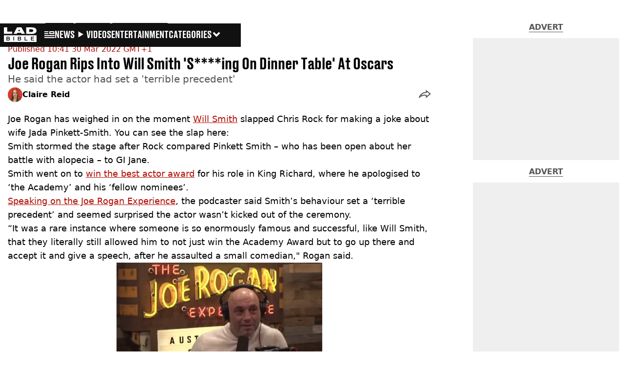

--- FILE ---
content_type: text/html; charset=utf-8
request_url: https://www.ladbible.com/news/joe-rogan-rips-into-will-smith-20220330
body_size: 50084
content:
<!DOCTYPE html><html lang="en" class="__variable_cfa859 __variable_67393f"><head><meta charSet="utf-8"/><link rel="preconnect" href="https://images.ladbible.com"/><meta name="viewport" content="width=device-width, initial-scale=1, viewport-fit=cover"/><link rel="stylesheet" href="/_next/static/css/b50c3416ac4c876d.css" data-precedence="next"/><link rel="stylesheet" href="/_next/static/css/0bd584c151bd1146.css" data-precedence="next"/><link rel="stylesheet" href="/_next/static/css/380523aec9f59568.css" data-precedence="next"/><link rel="stylesheet" href="/_next/static/css/4d7fdd8f4e77abc5.css" data-precedence="next"/><link rel="stylesheet" href="/_next/static/css/1a71cc0cdcfec289.css" data-precedence="next"/><link rel="stylesheet" href="/_next/static/css/9070588a8e09ffb6.css" data-precedence="next"/><link rel="stylesheet" href="/_next/static/css/ed7e1db956e733c1.css" data-precedence="next"/><link rel="stylesheet" href="/_next/static/css/4b08c77f35402236.css" data-precedence="next"/><link rel="stylesheet" href="/_next/static/css/50ca2a38b7db5630.css" data-precedence="next"/><link rel="stylesheet" href="/_next/static/css/5bab9ce9da8c4a33.css" data-precedence="next"/><link rel="stylesheet" href="/_next/static/css/fb29bc87fd64187c.css" data-precedence="next"/><link rel="stylesheet" href="/_next/static/css/d18a24a49f36fad4.css" data-precedence="next"/><link rel="stylesheet" href="/_next/static/css/c2e5857e981fa546.css" data-precedence="next"/><link rel="stylesheet" href="/_next/static/css/504f68cc688c2115.css" data-precedence="next"/><link rel="stylesheet" href="/_next/static/css/6118f2fde7aea843.css" data-precedence="next"/><link rel="stylesheet" href="/_next/static/css/6da7356c06c03582.css" data-precedence="next"/><link rel="preload" as="script" fetchPriority="low" href="/_next/static/chunks/webpack-ce7602d29a7e3252.js"/><script src="/_next/static/chunks/4bd1b696-47593f43dcb427ee.js" async=""></script><script src="/_next/static/chunks/1517-70ae2cf4661ceb62.js" async=""></script><script src="/_next/static/chunks/main-app-7d742eca1cfa08a6.js" async=""></script><script src="/_next/static/chunks/4839-71ffa880935cdceb.js" async=""></script><script src="/_next/static/chunks/4919-ca6485904653e297.js" async=""></script><script src="/_next/static/chunks/9834-ef804c25a2536732.js" async=""></script><script src="/_next/static/chunks/1082-81ee260613474b75.js" async=""></script><script src="/_next/static/chunks/7194-ed0807bf7b2ccbd0.js" async=""></script><script src="/_next/static/chunks/977-074571d863122e8a.js" async=""></script><script src="/_next/static/chunks/app/ladbible/layout-46a39cf860915c8a.js" async=""></script><script src="/_next/static/chunks/1046-36e7a6bedfedac24.js" async=""></script><script src="/_next/static/chunks/8713-1e9864e7fcd66f04.js" async=""></script><script src="/_next/static/chunks/9994-52f492f1ed905117.js" async=""></script><script src="/_next/static/chunks/1054-abd5b48805f36ab4.js" async=""></script><script src="/_next/static/chunks/4619-002045ff57a09cf0.js" async=""></script><script src="/_next/static/chunks/2082-273c4c259107b107.js" async=""></script><script src="/_next/static/chunks/453-5931245a9ce348ad.js" async=""></script><script src="/_next/static/chunks/5840-96cf68d49aa0fb82.js" async=""></script><script src="/_next/static/chunks/app/ladbible/content/%5B...staticLink%5D/page-ac581e3d1967afb3.js" async=""></script><script src="/_next/static/chunks/app/ladbible/error-1c334b5733b9621b.js" async=""></script><link rel="preload" href="https://consent.ladbible.com/unified/wrapperMessagingWithoutDetection.js" as="script"/><link rel="preload" href="https://cp.ladbible.com/now.js" as="script"/><link rel="preload" href="/_next/static/chunks/3634.b0907fb5d021123b.js" as="script" fetchPriority="low"/><meta name="next-size-adjust"/><meta name="theme-color" content="#111111"/><title>Joe Rogan Rips Into Will Smith &#x27;S****ing On Dinner Table&#x27; At Oscars</title><meta name="description" content="Speaking on the Joe Rogan Experience, the podcaster said Will Smith’s behaviour set a ‘terrible precedent’"/><link rel="manifest" href="/manifest.webmanifest"/><meta name="keywords" content="Will Smith, Joe Rogan, Celebrity, TV and Film"/><meta name="robots" content="max-video-preview:-1, max-image-preview:large, max-snippet:-1"/><meta name="fb:app_id" content="331116490288120"/><link rel="canonical" href="https://www.ladbible.com/news/joe-rogan-rips-into-will-smith-20220330"/><link rel="alternate" type="application/rss+xml" href="https://www.ladbible.com/index.rss"/><meta property="og:title" content="Joe Rogan Rips Into Will Smith &#x27;S****ing On Dinner Table&#x27; At Oscars"/><meta property="og:description" content="Speaking on the Joe Rogan Experience, the podcaster said Will Smith’s behaviour set a ‘terrible precedent’"/><meta property="og:url" content="https://www.ladbible.com/news/joe-rogan-rips-into-will-smith-20220330"/><meta property="og:site_name" content="LADbible"/><meta property="og:image" content="https://images.ladbible.com/ogimage/v3/assets/bltcd74acc1d0a99f3a/blt50ed4fe4514b12fb/624425ae57e51d775bd5b364/LAD_ROGAN_WILL.png"/><meta property="og:type" content="website"/><meta name="twitter:card" content="summary_large_image"/><meta name="twitter:creator" content="@ladbible"/><meta name="twitter:title" content="Joe Rogan Rips Into Will Smith &#x27;S****ing On Dinner Table&#x27; At Oscars"/><meta name="twitter:description" content="Speaking on the Joe Rogan Experience, the podcaster said Will Smith’s behaviour set a ‘terrible precedent’"/><meta name="twitter:image" content="https://images.ladbible.com/ogimage/v3/assets/bltcd74acc1d0a99f3a/blt50ed4fe4514b12fb/624425ae57e51d775bd5b364/LAD_ROGAN_WILL.png"/><link rel="icon" href="/icons/ladbible/favicon.ico"/><script src="/_next/static/chunks/polyfills-42372ed130431b0a.js" noModule=""></script></head><body><div class="loading-bar_loader__2fNms" style="--loader-width:0%;--loader-opacity:0"></div><script>(self.__next_s=self.__next_s||[]).push([0,{"children":"window.__GRANULAR__ = {GRAPHQL_CLIENT_URL: \"https://hexa.ladbiblegroup.com/graphql\"}","id":"granular-vars"}])</script><header class="nav_menuOffset__bbM2e nav_nav__x2GRf"><div class="nav_inner__RZKhI"><nav class="nav_mobileHeader__1X4Gt"><div class="nav_navButton__AB6Rn nav_clickable__c_a4R"><button class="nav-button_button__g2MRU" type="button"><svg aria-label="LADbible Logo" viewBox="0 0 107 48" xmlns="http://www.w3.org/2000/svg"><g fill="var(--ladbible-logo-color, var(--color-almost-black))" fill-rule="evenodd"><path d="M0 0v21h27v-6.83H10.667V0z"></path><path d="M49.902 5.843l3.254 6.464h-6.448l3.194-6.464zM42.992 0L32 21h10.47l1.413-2.907h12.19L57.517 21H69L57.301 0H42.993zM83.23 15.398h5.38c6.92 0 7.525-3.012 7.525-4.547v-.174c0-1.535-.635-4.373-7.526-4.373h-5.38v9.094zM73.045.077h17.106c12.905 0 16.562 4.837 16.562 10.195v.897c0 5.098-2.962 10.456-16.562 10.456H73.045V.077z" fill-rule="nonzero"></path><path d="M53.271 35.39c.356-.236.534-.657.534-1.263 0-.584-.19-.98-.568-1.19-.38-.208-.85-.313-1.414-.313h-3.947v3.122h3.965c.596 0 1.074-.118 1.43-.355M52.237 37.728h-4.361v3.37h4.309c.276 0 .537-.03.784-.09.247-.062.46-.158.638-.29.178-.132.322-.3.431-.504.11-.203.164-.454.164-.751 0-.595-.181-1.033-.543-1.314-.362-.28-.836-.42-1.422-.42M16.194 35.39c.356-.236.534-.657.534-1.263 0-.584-.19-.98-.568-1.19-.38-.208-.85-.313-1.414-.313H10.8v3.122h3.965c.596 0 1.074-.118 1.43-.355M15.16 37.728h-4.361v3.37h4.309c.276 0 .537-.03.784-.09.247-.062.46-.158.638-.29.178-.132.322-.3.431-.504.11-.203.164-.454.164-.751 0-.595-.181-1.033-.543-1.314-.362-.28-.836-.42-1.422-.42"></path><path d="M98.89 32.69H90.9v3.04h6.498v1.998H90.9v3.304h7.98v2.048H88.538V30.642H98.89v2.048zM77.472 43.08h-9.55V30.642h2.362v10.39h7.188v2.048zm-21.15-1.916c-.207.44-.5.804-.88 1.09-.378.287-.832.496-1.36.628a7.24 7.24 0 0 1-1.759.198h-6.74V30.642h6.361c.562 0 1.103.066 1.62.198.517.132.974.339 1.37.62.397.28.713.641.949 1.081.235.441.353.975.353 1.603 0 .705-.18 1.26-.543 1.668-.362.407-.87.705-1.526.892.76.176 1.36.487 1.802.933.442.446.663 1.088.663 1.925 0 .627-.103 1.161-.31 1.602zM33.414 43.08h-2.362V30.642h2.362V43.08zm-14.17-1.916c-.206.44-.499.804-.878 1.09-.38.287-.834.496-1.362.628a7.24 7.24 0 0 1-1.758.198h-6.74V30.642h6.36c.564 0 1.104.066 1.62.198.518.132.975.339 1.371.62.397.28.713.641.948 1.081.236.441.354.975.354 1.603 0 .705-.181 1.26-.543 1.668-.362.407-.87.705-1.525.892.758.176 1.358.487 1.8.933.443.446.664 1.088.664 1.925 0 .627-.103 1.161-.31 1.602zM.01 47.995h106.93V25.811H.01v22.184z" fill-rule="nonzero"></path></g></svg><span>Menu</span></button></div><div class="nav_navLogo__l_PRc"><a class="logo-link_link__LJxzo" href="/"><svg aria-label="LADbible Logo" viewBox="0 0 107 48" xmlns="http://www.w3.org/2000/svg"><g fill="var(--ladbible-logo-color, var(--color-almost-black))" fill-rule="evenodd"><path d="M0 0v21h27v-6.83H10.667V0z"></path><path d="M49.902 5.843l3.254 6.464h-6.448l3.194-6.464zM42.992 0L32 21h10.47l1.413-2.907h12.19L57.517 21H69L57.301 0H42.993zM83.23 15.398h5.38c6.92 0 7.525-3.012 7.525-4.547v-.174c0-1.535-.635-4.373-7.526-4.373h-5.38v9.094zM73.045.077h17.106c12.905 0 16.562 4.837 16.562 10.195v.897c0 5.098-2.962 10.456-16.562 10.456H73.045V.077z" fill-rule="nonzero"></path><path d="M53.271 35.39c.356-.236.534-.657.534-1.263 0-.584-.19-.98-.568-1.19-.38-.208-.85-.313-1.414-.313h-3.947v3.122h3.965c.596 0 1.074-.118 1.43-.355M52.237 37.728h-4.361v3.37h4.309c.276 0 .537-.03.784-.09.247-.062.46-.158.638-.29.178-.132.322-.3.431-.504.11-.203.164-.454.164-.751 0-.595-.181-1.033-.543-1.314-.362-.28-.836-.42-1.422-.42M16.194 35.39c.356-.236.534-.657.534-1.263 0-.584-.19-.98-.568-1.19-.38-.208-.85-.313-1.414-.313H10.8v3.122h3.965c.596 0 1.074-.118 1.43-.355M15.16 37.728h-4.361v3.37h4.309c.276 0 .537-.03.784-.09.247-.062.46-.158.638-.29.178-.132.322-.3.431-.504.11-.203.164-.454.164-.751 0-.595-.181-1.033-.543-1.314-.362-.28-.836-.42-1.422-.42"></path><path d="M98.89 32.69H90.9v3.04h6.498v1.998H90.9v3.304h7.98v2.048H88.538V30.642H98.89v2.048zM77.472 43.08h-9.55V30.642h2.362v10.39h7.188v2.048zm-21.15-1.916c-.207.44-.5.804-.88 1.09-.378.287-.832.496-1.36.628a7.24 7.24 0 0 1-1.759.198h-6.74V30.642h6.361c.562 0 1.103.066 1.62.198.517.132.974.339 1.37.62.397.28.713.641.949 1.081.235.441.353.975.353 1.603 0 .705-.18 1.26-.543 1.668-.362.407-.87.705-1.526.892.76.176 1.36.487 1.802.933.442.446.663 1.088.663 1.925 0 .627-.103 1.161-.31 1.602zM33.414 43.08h-2.362V30.642h2.362V43.08zm-14.17-1.916c-.206.44-.499.804-.878 1.09-.38.287-.834.496-1.362.628a7.24 7.24 0 0 1-1.758.198h-6.74V30.642h6.36c.564 0 1.104.066 1.62.198.518.132.975.339 1.371.62.397.28.713.641.948 1.081.236.441.354.975.354 1.603 0 .705-.181 1.26-.543 1.668-.362.407-.87.705-1.525.892.758.176 1.358.487 1.8.933.443.446.664 1.088.664 1.925 0 .627-.103 1.161-.31 1.602zM.01 47.995h106.93V25.811H.01v22.184z" fill-rule="nonzero"></path></g></svg></a></div><ul class="quick-links_linkContainer__lUoVk"><li class="quickLink"><div class=""><a rel="noreferrer" class="quick-link_anchor__ysKv_" href="/news"><div class="quick-link_quickLink__O8Ynj"><img alt="icon" loading="lazy" width="21" height="16" decoding="async" data-nimg="1" class="" style="color:transparent" src="/_next/static/media/news.328863f8.svg"/><span class="quick-link_text__XEElB ">News</span></div></a></div></li><li class="quickLink"><div class=""><a href="/videos" rel="noreferrer" class="quick-link_anchor__ysKv_"><div class="quick-link_quickLink__O8Ynj"><div class=""><div class="sprite_sprite__Gdvn9 sprite_animated__vOgSn" role="img" style="--sprite-width:24px;--sprite-height:19px;--sprite-background-image:url(/_next/static/media/play_sprites.34499de4.png);--sprite-background-position:0 0;--sprite-background-size:2160px;--bg-pos-x:-2136px;--bg-pos-y:0;animation:sprite_sprite-animation__o7R1P 4000ms steps(89) forwards"></div></div><span class="quick-link_text__XEElB ">videos</span></div></a></div></li><li class="quickLink"><div class="quick-link_desktopElements__XCcZq"><a rel="noreferrer" class="quick-link_anchor__ysKv_" href="/entertainment"><div class="quick-link_quickLink__O8Ynj"><span class="quick-link_text__XEElB ">entertainment</span></div></a></div></li></ul></nav><div class="menu_menu__0wPhA "><ul class="menu_menuList__5ZLGo" data-testid="top-level-items"><li class="menu_subList__LcB2v"><div class="lightning_bordered__5S_No lightning_lightning__ORdcp"><div class="lightning_inner__gJI_5"><a href="/">Home</a></div></div></li><li class="menu_topLevel__CApmW"><div class="lightning_bordered__5S_No lightning_lightning__ORdcp"><div class="lightning_inner__gJI_5"><a href="/news">News</a></div></div><div class="menu_subList__LcB2v"><div class="lightning_bordered__5S_No lightning_lightning__ORdcp"><div class="lightning_inner__gJI_5"><ul data-testid="sub-items"><li><a data-is-server="false" href="/uk-news">UK News</a></li><li><a data-is-server="false" href="/us-news">US News</a></li><li><a data-is-server="false" href="/australia">Australia</a></li><li><a data-is-server="false" href="/ireland">Ireland</a></li><li><a data-is-server="false" href="/world-news">World News</a></li><li><a data-is-server="false" href="/weird">Weird News</a></li><li><a data-is-server="false" href="/viral">Viral News</a></li><li><a data-is-server="false" href="/sport">Sport</a></li><li><a data-is-server="false" href="/technology">Technology</a></li><li><a data-is-server="false" href="/science">Science</a></li><li><a data-is-server="false" href="/true-crime">True Crime</a></li><li><a data-is-server="false" href="/travel">Travel</a></li></ul></div></div></div></li><li class="menu_topLevel__CApmW"><div class="lightning_bordered__5S_No lightning_lightning__ORdcp"><div class="lightning_inner__gJI_5"><a href="/entertainment">Entertainment</a></div></div><div class="menu_subList__LcB2v"><div class="lightning_bordered__5S_No lightning_lightning__ORdcp"><div class="lightning_inner__gJI_5"><ul data-testid="sub-items"><li><a data-is-server="false" href="/celebrity">Celebrity</a></li><li><a data-is-server="false" href="/tv-and-film">TV &amp; Film</a></li><li><a data-is-server="false" href="/netflix">Netflix</a></li><li><a data-is-server="false" href="/music">Music</a></li><li><a data-is-server="false" href="/gaming">Gaming</a></li><li><a data-is-server="false" href="/tiktok">TikTok</a></li></ul></div></div></div></li><li class="menu_topLevel__CApmW"><div class="lightning_bordered__5S_No lightning_lightning__ORdcp"><div class="lightning_inner__gJI_5"><a href="/originals">LAD Originals</a></div></div><div class="menu_subList__LcB2v"><div class="lightning_bordered__5S_No lightning_lightning__ORdcp"><div class="lightning_inner__gJI_5"><ul data-testid="sub-items"><li><a data-is-server="false" href="https://www.ffsproductions.com/">FFS PRODUCTIONS</a></li><li><a href="/say-maaate-to-a-mate" data-is-server="true">Say Maaate to a Mate</a></li><li><a data-is-server="false" href="/daily-ladness">Daily Ladness</a></li><li><a href="/uokm8" data-is-server="true">UOKM8?</a></li><li><a href="/freetobe" data-is-server="true">FreeToBe</a></li><li><a href="/citizenreef" data-is-server="true">Citizen Reef</a></li></ul></div></div></div></li><li class="menu_topLevel__CApmW  menu_categories__raXRO categories"><div class="lightning_bordered__5S_No lightning_lightning__ORdcp"><div class="lightning_inner__gJI_5"><button class="menu_categoriesButton__QoZD_" type="button">Categories<svg xmlns="http://www.w3.org/2000/svg" width="20" height="20" viewBox="0 0 20 20"><path fill="currentColor" d="M10 9.727l6.364-6.363L20 7l-6.364 6.364L10 17 0 7l3.636-3.636z"></path></svg></button></div></div></li></ul><div class="progress-nodes_verticalLine__tvCd_"><div class="progress-nodes_nodeContainer__pOJSo" data-testid="progress-nodes"><button type="button" class="progress-nodes_nodeWrapper__gj8LD" label="Node"><div class="progress-nodes_node__3J870" style="opacity:50%"></div></button><button type="button" class="progress-nodes_nodeWrapper__gj8LD" label="Node"><div class="progress-nodes_node__3J870" style="opacity:undefined%"></div></button><button type="button" class="progress-nodes_nodeWrapper__gj8LD" label="Node"><div class="progress-nodes_node__3J870" style="opacity:undefined%"></div></button></div></div></div></div></header><main><script id="content-json-ld" type="application/ld+json">{"@context":"https://schema.org","@type":"NewsArticle","mainEntityOfPage":{"@type":"WebPage","@id":"https://www.ladbible.com/news/joe-rogan-rips-into-will-smith-20220330"},"headline":"Joe Rogan Rips Into Will Smith 'S****ing On Dinner Table' At Oscars","description":"Speaking on the Joe Rogan Experience, the podcaster said Will Smith’s behaviour set a ‘terrible precedent’","image":{"@type":"ImageObject","url":"https://images.ladbible.com/resize?type=webp&quality=70&width=1200&fit=contain&gravity=auto&url=https://images.ladbiblegroup.com/v3/assets/bltcd74acc1d0a99f3a/blt50ed4fe4514b12fb/624425ae57e51d775bd5b364/LAD_ROGAN_WILL.png","width":1200,"height":675},"datePublished":"2022-03-30T09:41:11.438Z","dateModified":"2022-03-30T09:41:09.621Z","articleSection":["News"],"keywords":["Will Smith","Joe Rogan","Celebrity","TV and Film"],"author":{"@type":"Person","name":"Claire Reid","url":"https://www.ladbible.com/author/claire-reid"},"publisher":{"@type":"Organization","name":"ladbible","logo":{"@type":"ImageObject","url":"https://www.ladbible.com/_next/static/media/ladbible.b74fd188.png","width":256,"height":120}}}</script><script id="breadcrumb-json-ld" type="application/ld+json">[{"@context":"https://schema.org","@type":"BreadcrumbList","itemListElement":[{"@type":"ListItem","position":1,"name":"news","item":"https://www.ladbible.com/news"}]}]</script><!--$?--><template id="B:0"></template><div class="article-page-skeleton_background__h2J4n"></div><section class="article-page-skeleton_articleTemplate__wf_AG"><div class="article-page-skeleton_leftColumn__28Isu"><div class="article-page-skeleton_featuredImage__TCTAW skeleton"></div><div class="article-page-skeleton_articleMeta__CtmfM"><div class="article-page-skeleton_title__NiWuq skeleton"></div><div class="article-page-skeleton_summary__TaOt4 skeleton"></div><div class="article-page-skeleton_authorWrapper__spgI2"><div class="article-page-skeleton_authorImage__jHoQL skeleton"></div><div class="article-page-skeleton_authorName__J7i7J skeleton"></div></div><div class="article-page-skeleton_time__QyPx_ skeleton"></div></div><div class="article-page-skeleton_body__Lm23z"><div class="article-page-skeleton_bodyBlock__Dv089"><div class="article-page-skeleton_text__67dM1 skeleton"></div><div class="article-page-skeleton_text__67dM1 skeleton"></div><div class="article-page-skeleton_text__67dM1 skeleton"></div><div class="article-page-skeleton_text__67dM1 skeleton"></div></div><div class="article-page-skeleton_bodyBlock__Dv089"><div class="article-page-skeleton_text__67dM1 skeleton"></div><div class="article-page-skeleton_text__67dM1 skeleton"></div><div class="article-page-skeleton_text__67dM1 skeleton"></div><div class="article-page-skeleton_text__67dM1 skeleton"></div></div><div class="article-page-skeleton_embed__E6BSi skeleton"></div><div class="article-page-skeleton_bodyBlock__Dv089"><div class="article-page-skeleton_text__67dM1 skeleton"></div><div class="article-page-skeleton_text__67dM1 skeleton"></div><div class="article-page-skeleton_text__67dM1 skeleton"></div><div class="article-page-skeleton_text__67dM1 skeleton"></div></div><div class="article-page-skeleton_bodyBlock__Dv089"><div class="article-page-skeleton_text__67dM1 skeleton"></div><div class="article-page-skeleton_text__67dM1 skeleton"></div><div class="article-page-skeleton_text__67dM1 skeleton"></div><div class="article-page-skeleton_text__67dM1 skeleton"></div></div></div></div><div class="article-page-skeleton_rightColumn__S5tWK"><span class="article-page-skeleton_advert__RoXpj skeleton"></span><span class="article-page-skeleton_advert__RoXpj skeleton" style="--custom-height:600px"></span><span class="article-page-skeleton_advert__RoXpj skeleton"></span></div></section><!--/$--></main><footer class="footer_footer__IaZdr"><div class="footer_inner__Qj8qs"><div class="footer_links__731Yg"><div class="footer-links_links__QuEBb"><ul><li><a class="footer-links_link__lUYgh" target="_blank" href="/cdn-cgi/l/email-protection#78191c0e1d0a0c110b11161f380c101d14191c1a111a141d1f0a170d08561b1715470b0d1a121d1b0c45391c0e1d0a0c110b11161f">Advertise</a></li><li><a class="footer-links_link__lUYgh" target="_blank" href="http://www.ladbiblegroup.com/terms-conditions/">Terms</a></li><li><a class="footer-links_link__lUYgh" target="_blank" href="http://www.ladbiblegroup.com/privacy/">Privacy &amp; Cookies</a></li><li><a class="footer-links_link__lUYgh" target="_blank" href="http://www.ladbiblegroup.com/">LADbible Group</a></li><li><a class="footer-links_link__lUYgh" target="_blank" href="https://www.unilad.com/">UNILAD</a></li><li><a class="footer-links_link__lUYgh" target="_blank" href="https://www.sportbible.com/">SPORTbible</a></li><li><a class="footer-links_link__lUYgh" target="_blank" href="https://www.gamingbible.com/">GAMINGbible</a></li><li><a class="footer-links_link__lUYgh" target="_blank" href="https://www.tyla.com/">Tyla</a></li><li><a class="footer-links_link__lUYgh" target="_blank" href="https://www.uniladtech.com/">UNILAD Tech</a></li><li><a class="footer-links_link__lUYgh" target="_blank" href="https://www.foodbible.com/">FOODbible</a></li><li><a class="footer-links_link__lUYgh" target="_blank" href="http://www.thecontentbible.com/">License Our Content</a></li><li><a class="footer-links_link__lUYgh" href="/about-and-contact">About Us &amp; Contact</a></li><li><a class="footer-links_link__lUYgh" target="_blank" href="https://jobs.ladbiblegroup.com/">Jobs</a></li><li><a class="footer-links_link__lUYgh" href="/latest">Latest</a></li><li><a class="footer-links_link__lUYgh" href="/index/tags">Topics A-Z</a></li><li><a class="footer-links_link__lUYgh" href="/index/authors">Authors</a></li><li><button class="footer-links_link__lUYgh footer-links_privacy__1tk3b" type="button" id="pmLink">Privacy Settings</button></li></ul></div></div><div class="footer_socials__FYr9t"><div class="social-links_container__qZM_6"><div class="social-links_socials__idRw7"><a target="_blank" href="https://www.facebook.com/LADbible"><div class="social-icon_socialIcon__qz1Nv" data-testid="icon-facebook"><svg xmlns="http://www.w3.org/2000/svg" fill="none" viewBox="0 0 50 50" role="img"><title>Facebook</title><path fill="currentColor" d="M18.63,50H28.8V24.79h7.1l0.75-8.43H28.8c0,0,0-3.15,0-4.8c0-2,0.4-2.78,2.35-2.78c1.56,0,5.51,0,5.51,0V0c0,0-5.8,0-7.05,0c-7.58,0-10.99,3.3-10.99,9.6c0,5.5,0,6.74,0,6.74h-5.3v8.54h5.3V50z"></path></svg></div></a><a target="_blank" href="https://www.instagram.com/ladbible/"><div class="social-icon_socialIcon__qz1Nv" data-testid="icon-insta"><svg viewBox="0 0 50 50" fill="none" xmlns="http://www.w3.org/2000/svg" role="img"><title>Instagram</title><path fill="currentColor" d="M25.02,4.62c6.68,0,7.46,0,10.09,0.15c1.58,0.03,3.15,0.31,4.64,0.85c1.08,0.4,2.06,1.04,2.86,1.87c0.83,0.8,1.48,1.77,1.88,2.85c0.55,1.48,0.84,3.04,0.85,4.62c0.13,2.62,0.15,3.42,0.15,10.06c0,6.64,0,7.42-0.15,10.04c-0.01,1.58-0.3,3.14-0.85,4.62c-0.41,1.08-1.05,2.06-1.88,2.87c-0.8,0.82-1.78,1.45-2.86,1.86c-1.49,0.55-3.05,0.84-4.64,0.86c-2.63,0.11-3.41,0.13-10.09,0.13c-6.68,0-7.45-0.08-10.14-0.08c-1.58-0.02-3.15-0.31-4.64-0.86c-1.08-0.4-2.05-1.03-2.86-1.86c-0.83-0.8-1.47-1.78-1.88-2.87c-0.55-1.48-0.84-3.04-0.85-4.62c-0.13-2.62-0.15-3.4-0.15-10.04c0-6.64,0-7.44,0.15-10.06c0.01-1.58,0.3-3.14,0.85-4.62c0.4-1.08,1.04-2.05,1.88-2.85c0.8-0.83,1.78-1.47,2.86-1.87c1.49-0.53,3.06-0.82,4.64-0.85c2.63-0.13,3.41-0.15,10.08-0.15L25.02,4.62z M24.96,0.19c-6.78,0-7.63,0-10.29,0.15c-2.07,0.04-4.11,0.43-6.04,1.16C6.96,2.11,5.45,3.09,4.2,4.36C2.93,5.6,1.95,7.11,1.32,8.77c-0.73,1.93-1.13,3.97-1.16,6.04C0.03,17.46,0,18.31,0,25.07c0,6.76,0,7.6,0.16,10.26c0.04,2.06,0.43,4.11,1.16,6.04c0.63,1.66,1.61,3.16,2.87,4.4c1.27,1.26,2.81,2.22,4.49,2.82c1.94,0.71,3.98,1.1,6.04,1.16c2.66,0.11,3.51,0.15,10.29,0.15c6.78,0,7.64,0,10.31-0.15c2.06-0.05,4.11-0.44,6.04-1.16c1.67-0.63,3.18-1.61,4.43-2.88c1.27-1.24,2.25-2.74,2.87-4.4c0.73-1.93,1.12-3.98,1.16-6.04C49.97,32.6,50,31.76,50,25c0-6.76,0-7.6-0.16-10.26c-0.03-2.06-0.43-4.11-1.16-6.04c-0.62-1.66-1.6-3.17-2.87-4.41c-1.25-1.27-2.76-2.24-4.43-2.87c-1.93-0.73-3.98-1.12-6.04-1.16c-2.66-0.13-3.51-0.15-10.31-0.15"></path><path fill="currentColor" d="M25.02,12.2c-1.68,0-3.35,0.33-4.9,0.97c-1.55,0.64-2.97,1.58-4.16,2.77s-2.13,2.6-2.77,4.15c-0.64,1.55-0.97,3.21-0.97,4.89c0,3.38,1.35,6.63,3.75,9.02c2.4,2.39,5.66,3.74,9.06,3.74c1.68,0,3.35-0.33,4.91-0.97c1.56-0.64,2.97-1.58,4.16-2.77s2.14-2.59,2.78-4.14c0.64-1.55,0.98-3.21,0.98-4.89c0-1.68-0.33-3.34-0.97-4.89c-0.64-1.55-1.59-2.96-2.78-4.15s-2.61-2.13-4.16-2.77C28.38,12.53,26.71,12.2,25.02,12.2z M25.02,33.27c-2.2,0-4.32-0.87-5.88-2.43c-1.56-1.55-2.44-3.66-2.44-5.86c0-1.09,0.21-2.17,0.63-3.18c0.42-1.01,1.03-1.92,1.8-2.69c0.77-0.77,1.69-1.38,2.7-1.8c1.01-0.42,2.09-0.63,3.19-0.63c2.21,0,4.33,0.87,5.89,2.43c1.56,1.56,2.44,3.67,2.44,5.87c0,1.09-0.22,2.17-0.63,3.17c-0.42,1.01-1.03,1.92-1.81,2.69c-0.77,0.77-1.69,1.38-2.7,1.8C27.2,33.06,26.12,33.27,25.02,33.27z"></path></svg></div></a><a target="_blank" href="https://x.com/ladbible"><div class="social-icon_socialIcon__qz1Nv" data-testid="icon-x"><svg xmlns="http://www.w3.org/2000/svg" fill="none" viewBox="0 0 50 50" role="img"><title>X</title><path fill="currentColor" stroke="currentColor" stroke-width="0.5" d="M0.12,1.6l19.3,25.81L0,48.4h4.37l17.01-18.37L35.12,48.4H50L29.61,21.14L47.69,1.6h-4.37L27.66,18.52L15,1.6H0.12z M6.55,4.82h6.84l30.18,40.36h-6.84L6.55,4.82z"></path></svg></div></a><a target="_blank" href="https://www.threads.net/@ladbible"><div class="social-icon_socialIcon__qz1Nv" data-testid="icon-threads"><svg role="img" viewBox="0 0 50 50" xmlns="http://www.w3.org/2000/svg"><title>Threads</title><path fill="currentColor" d="M36.96,23.17c-0.21-0.11-0.43-0.21-0.65-0.29c-0.38-7.12-4.27-11.19-10.79-11.23c-0.03,0-0.06,0-0.09,0c-3.91,0-7.15,1.67-9.15,4.7l3.58,2.46c1.49-2.27,3.84-2.74,5.57-2.74c0.02,0,0.04,0,0.06,0c2.15,0.01,3.77,0.63,4.81,1.86c0.76,0.89,1.28,2.11,1.53,3.66c-1.9-0.32-3.96-0.43-6.17-0.3c-6.2,0.36-10.19,3.97-9.92,9c0.14,2.55,1.41,4.75,3.57,6.18c1.84,1.21,4.2,1.8,6.66,1.67c3.24-0.19,5.79-1.42,7.56-3.68c1.36-1.72,2.21-3.95,2.58-6.76c1.55,0.94,2.7,2.17,3.33,3.64c1.07,2.51,1.14,6.63-2.23,9.99c-2.95,2.95-6.49,4.22-11.85,4.26c-5.94-0.04-10.43-1.94-13.35-5.66C9.28,36.45,7.87,31.43,7.81,25c0.06-6.43,1.47-11.45,4.21-14.92c2.92-3.72,7.41-5.62,13.35-5.66c5.99,0.04,10.56,1.95,13.58,5.68c1.49,1.84,2.61,4.13,3.35,6.82l4.21-1.12c-0.9-3.3-2.31-6.14-4.23-8.51C38.39,2.5,32.71,0.05,25.39,0h-0.03C18.04,0.05,12.42,2.51,8.64,7.31c-3.36,4.27-5.09,10.21-5.15,17.67v0.04c0.06,7.45,1.79,13.4,5.15,17.67c3.78,4.8,9.4,7.27,16.72,7.31h0.03c6.49-0.05,11.07-1.75,14.85-5.52c4.93-4.93,4.79-11.11,3.16-14.91C42.23,26.85,40,24.64,36.96,23.17z M25.74,33.73c-2.71,0.15-5.55-1.07-5.68-3.68c-0.1-1.94,1.38-4.1,5.85-4.37c0.52-0.03,1.02-0.04,1.51-0.04c1.62,0,3.13,0.16,4.52,0.46C31.42,32.54,28.4,33.58,25.74,33.73z"></path></svg></div></a><a target="_blank" href="https://www.snapchat.com/add/teamladbible"><div class="social-icon_socialIcon__qz1Nv" data-testid="icon-snapchat"><svg viewBox="0 0 50 50" fill="none" xmlns="http://www.w3.org/2000/svg" role="img"><title>Snapchat</title><path fill="currentColor" d="M38.49,15.58c-0.01,1.1-0.06,2.19-0.15,3.29c-0.01,0.19-0.02,0.37-0.02,0.56c-0.01,0.41,0.22,0.57,0.62,0.54c0.15-0.01,0.29-0.05,0.43-0.1c0.39-0.14,0.78-0.29,1.17-0.44c0.65-0.25,1.31-0.5,2-0.66c0.46-0.11,0.92-0.17,1.39-0.05c1.06,0.25,1.61,1.32,1.2,2.34c-0.11,0.27-0.27,0.5-0.46,0.72c-0.27,0.31-0.58,0.57-0.92,0.8c-0.4,0.27-0.8,0.54-1.2,0.8c-0.67,0.44-1.34,0.89-2,1.34c-0.27,0.19-0.54,0.38-0.81,0.59c-0.15,0.11-0.28,0.24-0.4,0.38c-0.25,0.28-0.37,0.61-0.34,0.99c0.02,0.36,0.09,0.72,0.19,1.06c0.32,1.12,0.8,2.17,1.39,3.16c1.09,1.84,2.49,3.4,4.12,4.75c1.39,1.15,2.91,2.09,4.51,2.89c0.15,0.07,0.29,0.15,0.42,0.23c0.11,0.07,0.2,0.15,0.27,0.25c0.11,0.15,0.12,0.32,0.03,0.49c-0.08,0.15-0.19,0.26-0.32,0.36c-0.18,0.15-0.39,0.27-0.59,0.38c-0.91,0.5-1.88,0.86-2.88,1.13c-0.43,0.12-0.85,0.24-1.28,0.37c-0.3,0.09-0.57,0.22-0.85,0.36c-0.46,0.24-0.72,0.63-0.82,1.14c-0.05,0.28-0.09,0.57-0.13,0.85c-0.13,0.71-0.38,0.97-1.07,1.09c-0.24,0.04-0.49,0.06-0.74,0.08c-0.61,0.04-1.23,0.05-1.85,0.09c-1.4,0.08-2.76,0.3-4.09,0.74c-0.56,0.19-1.1,0.43-1.61,0.73c-0.54,0.31-1.08,0.64-1.62,0.98c-0.85,0.52-1.72,1.02-2.65,1.38c-1.04,0.41-2.11,0.65-3.22,0.75c-0.93,0.09-1.87,0.07-2.8-0.04c-1.4-0.16-2.72-0.57-3.97-1.22c-0.58-0.3-1.14-0.64-1.7-0.98c-0.41-0.25-0.82-0.5-1.23-0.75c-0.98-0.59-2.04-0.97-3.16-1.22c-1.01-0.22-2.04-0.35-3.07-0.38c-0.54-0.02-1.08-0.04-1.62-0.08c-0.31-0.02-0.61-0.06-0.91-0.14c-0.42-0.11-0.69-0.37-0.78-0.8c-0.05-0.24-0.09-0.49-0.13-0.73c-0.01-0.05-0.01-0.1-0.02-0.15c-0.09-0.65-0.41-1.13-1.02-1.41c-0.37-0.17-0.75-0.31-1.14-0.42c-0.68-0.19-1.36-0.35-2.02-0.6c-0.58-0.21-1.14-0.46-1.68-0.76c-0.16-0.09-0.32-0.19-0.47-0.3c-0.1-0.07-0.2-0.15-0.28-0.24c-0.32-0.33-0.29-0.63,0.07-0.92c0.18-0.14,0.38-0.23,0.58-0.33c1.41-0.7,2.74-1.52,3.98-2.48c1.77-1.38,3.29-3,4.46-4.94c0.62-1.03,1.14-2.12,1.47-3.29c0.11-0.37,0.18-0.75,0.19-1.14c0.02-0.38-0.11-0.71-0.36-0.99c-0.15-0.17-0.32-0.31-0.5-0.44c-0.51-0.39-1.05-0.75-1.58-1.1c-0.68-0.45-1.36-0.9-2.04-1.35c-0.34-0.22-0.67-0.47-0.96-0.75c-0.22-0.21-0.41-0.43-0.56-0.69c-0.32-0.54-0.34-1.11-0.1-1.69c0.17-0.4,0.46-0.67,0.85-0.83c0.44-0.17,0.89-0.19,1.34-0.11c0.54,0.09,1.05,0.25,1.56,0.44c0.52,0.19,1.03,0.4,1.55,0.59c0.24,0.09,0.48,0.18,0.74,0.22c0.06,0.01,0.12,0.03,0.18,0.02c0.3-0.01,0.54-0.11,0.54-0.51c0-0.34-0.02-0.67-0.04-1.01c-0.12-1.82-0.17-3.64-0.09-5.46c0.05-1.16,0.16-2.31,0.42-3.45c0.36-1.58,1-3.01,1.97-4.3c1.79-2.39,4.14-3.9,6.96-4.7c1.55-0.45,3.12-0.6,4.72-0.54c1.69,0.05,3.32,0.37,4.89,0.99c1.5,0.59,2.86,1.4,4.04,2.51c1.48,1.4,2.62,3.03,3.24,5.01c0.28,0.89,0.46,1.81,0.57,2.74C38.49,12.69,38.5,14.14,38.49,15.58z"></path></svg></div></a><a target="_blank" href="https://www.tiktok.com/@ladbible?lang=en"><div class="social-icon_socialIcon__qz1Nv" data-testid="icon-tiktok"><svg viewBox="0 0 50 50" fill="none" xmlns="http://www.w3.org/2000/svg" role="img"><title>TikTok</title><path fill="currentColor" d="M46.64,12.18c0-0.22-0.01-0.24-0.24-0.23c-0.57,0-1.13-0.06-1.68-0.15c-2.02-0.3-8.58-3.76-9.69-9.41c-0.02-0.11-0.27-1.51-0.27-2.11c0-0.26,0-0.27-0.26-0.27c-0.06,0-0.12,0-0.18,0C31.76,0,29.2,0,26.63,0c-0.52,0-0.45-0.06-0.45,0.45c0,11.18,0,22.35,0,33.53c0,0.42-0.01,0.83-0.09,1.24c-0.39,2.16-1.49,3.86-3.35,5.01c-1.61,1-3.37,1.29-5.23,0.91c-0.59-0.12-1.14-0.34-1.69-0.56c-0.05-0.04-0.09-0.08-0.13-0.12c-0.18-0.16-0.39-0.29-0.59-0.43c-2.37-1.65-3.5-3.94-3.16-6.81c0.35-2.91,2.01-4.89,4.76-5.9c0.82-0.3,1.68-0.43,2.56-0.38c0.57,0.03,1.13,0.1,1.67,0.26c0.19,0.05,0.29-0.01,0.3-0.21c0-0.07,0-0.14,0-0.21c0-2.01-0.07-6.39-0.09-6.4c0-0.57,0-1.16,0.02-1.73c0-0.17-0.08-0.2-0.22-0.21c-1.04-0.12-2.07-0.15-3.11-0.07c-1.44,0.1-2.83,0.4-4.19,0.89c-2.16,0.78-4.06,1.99-5.69,3.6c-1.41,1.39-2.51,2.98-3.32,4.79c-0.78,1.72-1.22,3.54-1.34,5.42c-0.05,0.82-0.05,1.64,0.03,2.46c0.1,1.13,0.32,2.24,0.66,3.33c0.98,3.12,2.78,5.67,5.33,7.7c0.26,0.21,0.51,0.43,0.82,0.56c0.13,0.12,0.26,0.23,0.39,0.35c0.41,0.31,0.85,0.58,1.32,0.8c2.85,1.41,5.85,1.99,9.02,1.6c4.11-0.51,7.53-2.33,10.22-5.48c2.53-2.97,3.76-6.44,3.79-10.34c0.03-5.57,0.01-11.13,0.01-16.7c0-0.13-0.07-0.32,0.07-0.39c0.11-0.05,0.23,0.1,0.34,0.17c2.06,1.36,4.29,2.35,6.69,2.9c1.4,0.32,2.81,0.52,4.26,0.52c0.45,0,0.51-0.02,0.51-0.48C46.74,18.1,46.64,12.7,46.64,12.18L46.64,12.18z"></path></svg></div></a></div><div class="social-links_youtube__GeahK"><a target="_blank" class="social-links_youtubeLink__cUasi" href="https://www.youtube.com/@ladbible"><div class="social-icon_socialIcon__qz1Nv" data-testid="icon-youtube"><svg viewBox="0 0 50 50" fill="none" xmlns="http://www.w3.org/2000/svg" role="img"><title>YouTube</title><path fill="currentColor" d="M39.61,7.91H10.38c-2.75,0-5.39,1.05-7.34,2.93C1.09,12.72,0,15.27,0,17.92v14.16c0,2.66,1.09,5.2,3.04,7.08c1.95,1.88,4.59,2.93,7.34,2.93h29.23c2.75,0,5.4-1.05,7.35-2.93c1.95-1.88,3.04-4.42,3.04-7.08V18c0.01-1.32-0.25-2.63-0.77-3.86c-0.52-1.22-1.28-2.34-2.25-3.27c-0.96-0.94-2.11-1.68-3.38-2.19C42.34,8.17,40.99,7.91,39.61,7.91z M32.57,25.65L18.9,31.98c-0.08,0.04-0.18,0.05-0.27,0.05c-0.09-0.01-0.18-0.04-0.26-0.08s-0.14-0.11-0.19-0.19c-0.05-0.08-0.07-0.16-0.07-0.25V18.54c0-0.09,0.02-0.18,0.07-0.26c0.04-0.08,0.11-0.14,0.19-0.19c0.08-0.05,0.17-0.08,0.26-0.08c0.09,0,0.19,0.02,0.27,0.06l13.69,6.68c0.07,0.05,0.14,0.12,0.18,0.2c0.04,0.08,0.07,0.17,0.06,0.26c0,0.09-0.02,0.18-0.07,0.25C32.71,25.54,32.65,25.6,32.57,25.65z"></path></svg></div><p>LAD Entertainment</p></a><a target="_blank" class="social-links_youtubeLink__cUasi" href="https://www.youtube.com/@ladbiblestories"><div class="social-icon_socialIcon__qz1Nv" data-testid="icon-youtube"><svg viewBox="0 0 50 50" fill="none" xmlns="http://www.w3.org/2000/svg" role="img"><title>YouTube</title><path fill="currentColor" d="M39.61,7.91H10.38c-2.75,0-5.39,1.05-7.34,2.93C1.09,12.72,0,15.27,0,17.92v14.16c0,2.66,1.09,5.2,3.04,7.08c1.95,1.88,4.59,2.93,7.34,2.93h29.23c2.75,0,5.4-1.05,7.35-2.93c1.95-1.88,3.04-4.42,3.04-7.08V18c0.01-1.32-0.25-2.63-0.77-3.86c-0.52-1.22-1.28-2.34-2.25-3.27c-0.96-0.94-2.11-1.68-3.38-2.19C42.34,8.17,40.99,7.91,39.61,7.91z M32.57,25.65L18.9,31.98c-0.08,0.04-0.18,0.05-0.27,0.05c-0.09-0.01-0.18-0.04-0.26-0.08s-0.14-0.11-0.19-0.19c-0.05-0.08-0.07-0.16-0.07-0.25V18.54c0-0.09,0.02-0.18,0.07-0.26c0.04-0.08,0.11-0.14,0.19-0.19c0.08-0.05,0.17-0.08,0.26-0.08c0.09,0,0.19,0.02,0.27,0.06l13.69,6.68c0.07,0.05,0.14,0.12,0.18,0.2c0.04,0.08,0.07,0.17,0.06,0.26c0,0.09-0.02,0.18-0.07,0.25C32.71,25.54,32.65,25.6,32.57,25.65z"></path></svg></div><p>LAD Stories</p></a></div></div></div><div class="footer_submit__T_J4g"><div class="submit-content_submit__jIIv7"><div class="lightning_bordered__5S_No lightning_thinBorder___8yI8 lightning_lightning__ORdcp"><div class="lightning_inner__gJI_5 lightning_thinBorder___8yI8"><a target="_blank" class="submit-content_submitContent__o5zTk" href="/submit">Submit Your Content</a></div></div></div></div></div></footer><script data-cfasync="false" src="/cdn-cgi/scripts/5c5dd728/cloudflare-static/email-decode.min.js"></script><script src="/_next/static/chunks/webpack-ce7602d29a7e3252.js" async=""></script><script>(self.__next_f=self.__next_f||[]).push([0])</script><script>self.__next_f.push([1,"13:\"$Sreact.fragment\"\n14:I[15244,[],\"\"]\n15:I[43866,[],\"\"]\n18:I[86213,[],\"OutletBoundary\"]\n1a:I[86213,[],\"MetadataBoundary\"]\n1c:I[86213,[],\"ViewportBoundary\"]\n1e:I[34835,[],\"\"]\n1f:I[95693,[\"4839\",\"static/chunks/4839-71ffa880935cdceb.js\",\"4919\",\"static/chunks/4919-ca6485904653e297.js\",\"9834\",\"static/chunks/9834-ef804c25a2536732.js\",\"1082\",\"static/chunks/1082-81ee260613474b75.js\",\"7194\",\"static/chunks/7194-ed0807bf7b2ccbd0.js\",\"977\",\"static/chunks/977-074571d863122e8a.js\",\"3325\",\"static/chunks/app/ladbible/layout-46a39cf860915c8a.js\"],\"LoadingBar\"]\n1:HL[\"/_next/static/media/a4f261a9440fc48e-s.p.woff2\",\"font\",{\"crossOrigin\":\"\",\"type\":\"font/woff2\"}]\n2:HL[\"/_next/static/media/da3bd2358a9ab868-s.p.woff2\",\"font\",{\"crossOrigin\":\"\",\"type\":\"font/woff2\"}]\n3:HL[\"/_next/static/css/b50c3416ac4c876d.css\",\"style\"]\n4:HL[\"/_next/static/css/0bd584c151bd1146.css\",\"style\"]\n5:HL[\"/_next/static/css/380523aec9f59568.css\",\"style\"]\n6:HL[\"/_next/static/css/4d7fdd8f4e77abc5.css\",\"style\"]\n7:HL[\"/_next/static/css/1a71cc0cdcfec289.css\",\"style\"]\n8:HL[\"/_next/static/css/9070588a8e09ffb6.css\",\"style\"]\n9:HL[\"/_next/static/css/ed7e1db956e733c1.css\",\"style\"]\na:HL[\"/_next/static/css/4b08c77f35402236.css\",\"style\"]\nb:HL[\"/_next/static/css/50ca2a38b7db5630.css\",\"style\"]\nc:HL[\"/_next/static/css/5bab9ce9da8c4a33.css\",\"style\"]\nd:HL[\"/_next/static/css/fb29bc87fd64187c.css\",\"style\"]\ne:HL[\"/_next/static/css/d18a24a49f36fad4.css\",\"style\"]\nf:HL[\"/_next/static/css/c2e5857e981fa546.css\",\"style\"]\n10:HL[\"/_next/static/css/504f68cc688c2115.css\",\"style\"]\n11:HL[\"/_next/static/css/6118f2fde7aea843.css\",\"style\"]\n12:HL[\"/_next/static/css/6da7356c06c03582.css\",\"style\"]\n"])</script><script>self.__next_f.push([1,"0:{\"P\":null,\"b\":\"0iXk9DS3in9bIMk7LftKO\",\"p\":\"\",\"c\":[\"\",\"news\",\"joe-rogan-rips-into-will-smith-20220330?geo=us\u0026isUSA=\u0026isAdPixelSpacing=true\"],\"i\":false,\"f\":[[[\"\",{\"children\":[\"ladbible\",{\"children\":[\"content\",{\"children\":[[\"staticLink\",\"news/joe-rogan-rips-into-will-smith-20220330\",\"c\"],{\"children\":[\"__PAGE__?{\\\"geo\\\":\\\"us\\\",\\\"isUSA\\\":\\\"\\\",\\\"isAdPixelSpacing\\\":\\\"true\\\"}\",{}]}]}]},\"$undefined\",\"$undefined\",true]}],[\"\",[\"$\",\"$13\",\"c\",{\"children\":[null,[\"$\",\"$L14\",null,{\"parallelRouterKey\":\"children\",\"segmentPath\":[\"children\"],\"error\":\"$undefined\",\"errorStyles\":\"$undefined\",\"errorScripts\":\"$undefined\",\"template\":[\"$\",\"$L15\",null,{}],\"templateStyles\":\"$undefined\",\"templateScripts\":\"$undefined\",\"notFound\":[[\"$\",\"title\",null,{\"children\":\"404: This page could not be found.\"}],[\"$\",\"div\",null,{\"style\":{\"fontFamily\":\"system-ui,\\\"Segoe UI\\\",Roboto,Helvetica,Arial,sans-serif,\\\"Apple Color Emoji\\\",\\\"Segoe UI Emoji\\\"\",\"height\":\"100vh\",\"textAlign\":\"center\",\"display\":\"flex\",\"flexDirection\":\"column\",\"alignItems\":\"center\",\"justifyContent\":\"center\"},\"children\":[\"$\",\"div\",null,{\"children\":[[\"$\",\"style\",null,{\"dangerouslySetInnerHTML\":{\"__html\":\"body{color:#000;background:#fff;margin:0}.next-error-h1{border-right:1px solid rgba(0,0,0,.3)}@media (prefers-color-scheme:dark){body{color:#fff;background:#000}.next-error-h1{border-right:1px solid rgba(255,255,255,.3)}}\"}}],[\"$\",\"h1\",null,{\"className\":\"next-error-h1\",\"style\":{\"display\":\"inline-block\",\"margin\":\"0 20px 0 0\",\"padding\":\"0 23px 0 0\",\"fontSize\":24,\"fontWeight\":500,\"verticalAlign\":\"top\",\"lineHeight\":\"49px\"},\"children\":\"404\"}],[\"$\",\"div\",null,{\"style\":{\"display\":\"inline-block\"},\"children\":[\"$\",\"h2\",null,{\"style\":{\"fontSize\":14,\"fontWeight\":400,\"lineHeight\":\"49px\",\"margin\":0},\"children\":\"This page could not be found.\"}]}]]}]}]],\"notFoundStyles\":[]}]]}],{\"children\":[\"ladbible\",[\"$\",\"$13\",\"c\",{\"children\":[[[\"$\",\"link\",\"0\",{\"rel\":\"stylesheet\",\"href\":\"/_next/static/css/b50c3416ac4c876d.css\",\"precedence\":\"next\",\"crossOrigin\":\"$undefined\",\"nonce\":\"$undefined\"}],[\"$\",\"link\",\"1\",{\"rel\":\"stylesheet\",\"href\":\"/_next/static/css/0bd584c151bd1146.css\",\"precedence\":\"next\",\"crossOrigin\":\"$undefined\",\"nonce\":\"$undefined\"}],[\"$\",\"link\",\"2\",{\"rel\":\"stylesheet\",\"href\":\"/_next/static/css/380523aec9f59568.css\",\"precedence\":\"next\",\"crossOrigin\":\"$undefined\",\"nonce\":\"$undefined\"}],[\"$\",\"link\",\"3\",{\"rel\":\"stylesheet\",\"href\":\"/_next/static/css/4d7fdd8f4e77abc5.css\",\"precedence\":\"next\",\"crossOrigin\":\"$undefined\",\"nonce\":\"$undefined\"}],[\"$\",\"link\",\"4\",{\"rel\":\"stylesheet\",\"href\":\"/_next/static/css/1a71cc0cdcfec289.css\",\"precedence\":\"next\",\"crossOrigin\":\"$undefined\",\"nonce\":\"$undefined\"}],[\"$\",\"link\",\"5\",{\"rel\":\"stylesheet\",\"href\":\"/_next/static/css/9070588a8e09ffb6.css\",\"precedence\":\"next\",\"crossOrigin\":\"$undefined\",\"nonce\":\"$undefined\"}],[\"$\",\"link\",\"6\",{\"rel\":\"stylesheet\",\"href\":\"/_next/static/css/ed7e1db956e733c1.css\",\"precedence\":\"next\",\"crossOrigin\":\"$undefined\",\"nonce\":\"$undefined\"}]],\"$L16\"]}],{\"children\":[\"content\",[\"$\",\"$13\",\"c\",{\"children\":[null,[\"$\",\"$L14\",null,{\"parallelRouterKey\":\"children\",\"segmentPath\":[\"children\",\"ladbible\",\"children\",\"content\",\"children\"],\"error\":\"$undefined\",\"errorStyles\":\"$undefined\",\"errorScripts\":\"$undefined\",\"template\":[\"$\",\"$L15\",null,{}],\"templateStyles\":\"$undefined\",\"templateScripts\":\"$undefined\",\"notFound\":\"$undefined\",\"notFoundStyles\":\"$undefined\"}]]}],{\"children\":[[\"staticLink\",\"news/joe-rogan-rips-into-will-smith-20220330\",\"c\"],[\"$\",\"$13\",\"c\",{\"children\":[null,[\"$\",\"$L14\",null,{\"parallelRouterKey\":\"children\",\"segmentPath\":[\"children\",\"ladbible\",\"children\",\"content\",\"children\",\"$0:f:0:1:2:children:2:children:2:children:0\",\"children\"],\"error\":\"$undefined\",\"errorStyles\":\"$undefined\",\"errorScripts\":\"$undefined\",\"template\":[\"$\",\"$L15\",null,{}],\"templateStyles\":\"$undefined\",\"templateScripts\":\"$undefined\",\"notFound\":\"$undefined\",\"notFoundStyles\":\"$undefined\"}]]}],{\"children\":[\"__PAGE__\",[\"$\",\"$13\",\"c\",{\"children\":[\"$L17\",[[\"$\",\"link\",\"0\",{\"rel\":\"stylesheet\",\"href\":\"/_next/static/css/4b08c77f35402236.css\",\"precedence\":\"next\",\"crossOrigin\":\"$undefined\",\"nonce\":\"$undefined\"}],[\"$\",\"link\",\"1\",{\"rel\":\"stylesheet\",\"href\":\"/_next/static/css/50ca2a38b7db5630.css\",\"precedence\":\"next\",\"crossOrigin\":\"$undefined\",\"nonce\":\"$undefined\"}],[\"$\",\"link\",\"2\",{\"rel\":\"stylesheet\",\"href\":\"/_next/static/css/5bab9ce9da8c4a33.css\",\"precedence\":\"next\",\"crossOrigin\":\"$undefined\",\"nonce\":\"$undefined\"}],[\"$\",\"link\",\"3\",{\"rel\":\"stylesheet\",\"href\":\"/_next/static/css/fb29bc87fd64187c.css\",\"precedence\":\"next\",\"crossOrigin\":\"$undefined\",\"nonce\":\"$undefined\"}],[\"$\",\"link\",\"4\",{\"rel\":\"stylesheet\",\"href\":\"/_next/static/css/d18a24a49f36fad4.css\",\"precedence\":\"next\",\"crossOrigin\":\"$undefined\",\"nonce\":\"$undefined\"}],[\"$\",\"link\",\"5\",{\"rel\":\"stylesheet\",\"href\":\"/_next/static/css/c2e5857e981fa546.css\",\"precedence\":\"next\",\"crossOrigin\":\"$undefined\",\"nonce\":\"$undefined\"}],[\"$\",\"link\",\"6\",{\"rel\":\"stylesheet\",\"href\":\"/_next/static/css/504f68cc688c2115.css\",\"precedence\":\"next\",\"crossOrigin\":\"$undefined\",\"nonce\":\"$undefined\"}],[\"$\",\"link\",\"7\",{\"rel\":\"stylesheet\",\"href\":\"/_next/static/css/6118f2fde7aea843.css\",\"precedence\":\"next\",\"crossOrigin\":\"$undefined\",\"nonce\":\"$undefined\"}],[\"$\",\"link\",\"8\",{\"rel\":\"stylesheet\",\"href\":\"/_next/static/css/6da7356c06c03582.css\",\"precedence\":\"next\",\"crossOrigin\":\"$undefined\",\"nonce\":\"$undefined\"}]],[\"$\",\"$L18\",null,{\"children\":\"$L19\"}]]}],{},null]},null]},null]},null]},null],[\"$\",\"$13\",\"h\",{\"children\":[null,[\"$\",\"$13\",\"G1MzllZhr1mcThwdnmgh2\",{\"children\":[[\"$\",\"$L1a\",null,{\"children\":\"$L1b\"}],[\"$\",\"$L1c\",null,{\"children\":\"$L1d\"}],[\"$\",\"meta\",null,{\"name\":\"next-size-adjust\"}]]}]]}]]],\"m\":\"$undefined\",\"G\":[\"$1e\",\"$undefined\"],\"s\":false,\"S\":false}\n"])</script><script>self.__next_f.push([1,"16:[\"$\",\"html\",null,{\"lang\":\"en\",\"className\":\"__variable_cfa859 __variable_67393f\",\"children\":[\"$\",\"body\",null,{\"children\":[[\"$\",\"$L1f\",null,{}],\"$L20\"]}]}]\n1d:[[\"$\",\"meta\",\"0\",{\"name\":\"viewport\",\"content\":\"width=device-width, initial-scale=1, viewport-fit=cover\"}],[\"$\",\"meta\",\"1\",{\"name\":\"theme-color\",\"content\":\"#111111\"}]]\n"])</script><script>self.__next_f.push([1,"21:I[53704,[\"4839\",\"static/chunks/4839-71ffa880935cdceb.js\",\"4919\",\"static/chunks/4919-ca6485904653e297.js\",\"9834\",\"static/chunks/9834-ef804c25a2536732.js\",\"1046\",\"static/chunks/1046-36e7a6bedfedac24.js\",\"1082\",\"static/chunks/1082-81ee260613474b75.js\",\"8713\",\"static/chunks/8713-1e9864e7fcd66f04.js\",\"9994\",\"static/chunks/9994-52f492f1ed905117.js\",\"1054\",\"static/chunks/1054-abd5b48805f36ab4.js\",\"4619\",\"static/chunks/4619-002045ff57a09cf0.js\",\"2082\",\"static/chunks/2082-273c4c259107b107.js\",\"453\",\"static/chunks/453-5931245a9ce348ad.js\",\"5840\",\"static/chunks/5840-96cf68d49aa0fb82.js\",\"2465\",\"static/chunks/app/ladbible/content/%5B...staticLink%5D/page-ac581e3d1967afb3.js\"],\"\"]\n23:I[11845,[\"4839\",\"static/chunks/4839-71ffa880935cdceb.js\",\"4919\",\"static/chunks/4919-ca6485904653e297.js\",\"9834\",\"static/chunks/9834-ef804c25a2536732.js\",\"1082\",\"static/chunks/1082-81ee260613474b75.js\",\"7194\",\"static/chunks/7194-ed0807bf7b2ccbd0.js\",\"977\",\"static/chunks/977-074571d863122e8a.js\",\"3325\",\"static/chunks/app/ladbible/layout-46a39cf860915c8a.js\"],\"PreloadResources\"]\n24:I[18680,[\"4839\",\"static/chunks/4839-71ffa880935cdceb.js\",\"4919\",\"static/chunks/4919-ca6485904653e297.js\",\"9834\",\"static/chunks/9834-ef804c25a2536732.js\",\"1082\",\"static/chunks/1082-81ee260613474b75.js\",\"7194\",\"static/chunks/7194-ed0807bf7b2ccbd0.js\",\"977\",\"static/chunks/977-074571d863122e8a.js\",\"3325\",\"static/chunks/app/ladbible/layout-46a39cf860915c8a.js\"],\"Sourcepoint\"]\n25:I[30272,[\"4839\",\"static/chunks/4839-71ffa880935cdceb.js\",\"4919\",\"static/chunks/4919-ca6485904653e297.js\",\"9834\",\"static/chunks/9834-ef804c25a2536732.js\",\"1082\",\"static/chunks/1082-81ee260613474b75.js\",\"7194\",\"static/chunks/7194-ed0807bf7b2ccbd0.js\",\"977\",\"static/chunks/977-074571d863122e8a.js\",\"3325\",\"static/chunks/app/ladbible/layout-46a39cf860915c8a.js\"],\"GoogleAnalytics\"]\n26:I[93507,[\"4839\",\"static/chunks/4839-71ffa880935cdceb.js\",\"4919\",\"static/chunks/4919-ca6485904653e297.js\",\"9834\",\"static/chunks/9834-ef804c25a2536732.js\",\"1082\",\"static/chunks/1082-81ee260613474b75.js\",\"7194\",\"static/chunks/71"])</script><script>self.__next_f.push([1,"94-ed0807bf7b2ccbd0.js\",\"977\",\"static/chunks/977-074571d863122e8a.js\",\"3325\",\"static/chunks/app/ladbible/layout-46a39cf860915c8a.js\"],\"Echobox\"]\n27:I[79214,[\"4839\",\"static/chunks/4839-71ffa880935cdceb.js\",\"4919\",\"static/chunks/4919-ca6485904653e297.js\",\"9834\",\"static/chunks/9834-ef804c25a2536732.js\",\"1046\",\"static/chunks/1046-36e7a6bedfedac24.js\",\"1082\",\"static/chunks/1082-81ee260613474b75.js\",\"8713\",\"static/chunks/8713-1e9864e7fcd66f04.js\",\"9994\",\"static/chunks/9994-52f492f1ed905117.js\",\"1054\",\"static/chunks/1054-abd5b48805f36ab4.js\",\"4619\",\"static/chunks/4619-002045ff57a09cf0.js\",\"2082\",\"static/chunks/2082-273c4c259107b107.js\",\"453\",\"static/chunks/453-5931245a9ce348ad.js\",\"5840\",\"static/chunks/5840-96cf68d49aa0fb82.js\",\"2465\",\"static/chunks/app/ladbible/content/%5B...staticLink%5D/page-ac581e3d1967afb3.js\"],\"PreloadChunks\"]\n28:I[43953,[\"4839\",\"static/chunks/4839-71ffa880935cdceb.js\",\"4919\",\"static/chunks/4919-ca6485904653e297.js\",\"9834\",\"static/chunks/9834-ef804c25a2536732.js\",\"1082\",\"static/chunks/1082-81ee260613474b75.js\",\"7194\",\"static/chunks/7194-ed0807bf7b2ccbd0.js\",\"977\",\"static/chunks/977-074571d863122e8a.js\",\"3325\",\"static/chunks/app/ladbible/layout-46a39cf860915c8a.js\"],\"RegisterServiceWorker\"]\n29:I[77350,[\"4839\",\"static/chunks/4839-71ffa880935cdceb.js\",\"4919\",\"static/chunks/4919-ca6485904653e297.js\",\"9834\",\"static/chunks/9834-ef804c25a2536732.js\",\"1082\",\"static/chunks/1082-81ee260613474b75.js\",\"7194\",\"static/chunks/7194-ed0807bf7b2ccbd0.js\",\"977\",\"static/chunks/977-074571d863122e8a.js\",\"3325\",\"static/chunks/app/ladbible/layout-46a39cf860915c8a.js\"],\"LayoutShift\"]\n2a:I[89355,[\"4839\",\"static/chunks/4839-71ffa880935cdceb.js\",\"4919\",\"static/chunks/4919-ca6485904653e297.js\",\"9834\",\"static/chunks/9834-ef804c25a2536732.js\",\"1082\",\"static/chunks/1082-81ee260613474b75.js\",\"7194\",\"static/chunks/7194-ed0807bf7b2ccbd0.js\",\"977\",\"static/chunks/977-074571d863122e8a.js\",\"3325\",\"static/chunks/app/ladbible/layout-46a39cf860915c8a.js\"],\"Nav\"]\n2b:I[41016,[\"4839\",\"static/chunks/4839-71ffa880935cdceb.js\",\"5811\",\"static/ch"])</script><script>self.__next_f.push([1,"unks/app/ladbible/error-1c334b5733b9621b.js\"],\"default\"]\n2c:I[44839,[\"4839\",\"static/chunks/4839-71ffa880935cdceb.js\",\"4919\",\"static/chunks/4919-ca6485904653e297.js\",\"9834\",\"static/chunks/9834-ef804c25a2536732.js\",\"1046\",\"static/chunks/1046-36e7a6bedfedac24.js\",\"1082\",\"static/chunks/1082-81ee260613474b75.js\",\"8713\",\"static/chunks/8713-1e9864e7fcd66f04.js\",\"9994\",\"static/chunks/9994-52f492f1ed905117.js\",\"1054\",\"static/chunks/1054-abd5b48805f36ab4.js\",\"4619\",\"static/chunks/4619-002045ff57a09cf0.js\",\"2082\",\"static/chunks/2082-273c4c259107b107.js\",\"453\",\"static/chunks/453-5931245a9ce348ad.js\",\"5840\",\"static/chunks/5840-96cf68d49aa0fb82.js\",\"2465\",\"static/chunks/app/ladbible/content/%5B...staticLink%5D/page-ac581e3d1967afb3.js\"],\"\"]\n"])</script><script>self.__next_f.push([1,"20:[[\"$\",\"$L21\",null,{\"strategy\":\"beforeInteractive\",\"id\":\"granular-vars\",\"children\":\"window.__GRANULAR__ = {GRAPHQL_CLIENT_URL: \\\"https://hexa.ladbiblegroup.com/graphql\\\"}\"}],\"$L22\",[\"$\",\"$L23\",null,{}],[\"$\",\"$L24\",null,{\"config\":{\"siteId\":\"15880\",\"domain\":\"ladbible.com\",\"privacyManagerId\":\"424355\",\"usnat\":{\"privacyManagerId\":\"1313322\"},\"contentPassPropertyId\":\"d4ca811d\"}}],[\"$\",\"$L25\",null,{\"gaId\":\"G-ZSZ528CV9S\",\"channel\":\"ladbible\",\"geo\":\"us\"}],[\"$\",\"$L26\",null,{}],[[\"$\",\"$L27\",null,{\"moduleIds\":[\"components/templates/layout/index.js -\u003e @/components/atoms/register-service-worker\"]}],[\"$\",\"$L28\",null,{}]],[\"$\",\"$L29\",null,{}],[[\"$\",\"$L2a\",null,{\"menu\":{\"config\":[{\"name\":\"News\",\"url\":\"/news\",\"items\":[{\"name\":\"UK News\",\"url\":\"/uk-news\"},{\"name\":\"US News\",\"url\":\"/us-news\"},{\"name\":\"Australia\",\"url\":\"/australia\"},{\"name\":\"Ireland\",\"url\":\"/ireland\"},{\"name\":\"World News\",\"url\":\"/world-news\"},{\"name\":\"Weird News\",\"url\":\"/weird\"},{\"name\":\"Viral News\",\"url\":\"/viral\"},{\"name\":\"Sport\",\"url\":\"/sport\"},{\"name\":\"Technology\",\"url\":\"/technology\"},{\"name\":\"Science\",\"url\":\"/science\"},{\"name\":\"True Crime\",\"url\":\"/true-crime\"},{\"name\":\"Travel\",\"url\":\"/travel\"}]},{\"name\":\"Entertainment\",\"url\":\"/entertainment\",\"items\":[{\"name\":\"Celebrity\",\"url\":\"/celebrity\"},{\"name\":\"TV \u0026 Film\",\"url\":\"/tv-and-film\"},{\"name\":\"Netflix\",\"url\":\"/netflix\"},{\"name\":\"Music\",\"url\":\"/music\"},{\"name\":\"Gaming\",\"url\":\"/gaming\"},{\"name\":\"TikTok\",\"url\":\"/tiktok\"}]},{\"name\":\"LAD Originals\",\"url\":\"/originals\",\"items\":[{\"name\":\"FFS PRODUCTIONS\",\"url\":\"https://www.ffsproductions.com/\"},{\"name\":\"Say Maaate to a Mate\",\"url\":\"/say-maaate-to-a-mate\"},{\"name\":\"Daily Ladness\",\"url\":\"/daily-ladness\"},{\"name\":\"UOKM8?\",\"url\":\"/uokm8\"},{\"name\":\"FreeToBe\",\"url\":\"/freetobe\"},{\"name\":\"Citizen Reef\",\"url\":\"/citizenreef\"}]}]},\"channel\":\"ladbible\",\"quickLinks\":[{\"slug\":\"news\",\"name\":\"News\",\"icon\":{\"src\":\"/_next/static/media/news.328863f8.svg\",\"height\":11,\"width\":16,\"blurWidth\":0,\"blurHeight\":0},\"hideOnMobile\":false},{\"slug\":\"videos\",\"name\":\"videos\",\"sprite\":{\"src\":{\"src\":\"/_next/static/media/play_sprites.34499de4.png\",\"height\":38,\"width\":4320,\"blurDataURL\":\"[data-uri]\",\"blurWidth\":8,\"blurHeight\":1},\"spriteWidth\":4320,\"frameWidth\":48,\"frameHeight\":38,\"elementWidth\":24,\"duration\":4000,\"layer\":0},\"animated\":true,\"hideOnMobile\":false},{\"slug\":\"entertainment\",\"name\":\"entertainment\",\"hideOnMobile\":true}],\"serverLinks\":[\"say-maaate-to-a-mate\",\"https://ladstore.com/products/first-impressions\",\"uokm8\",\"freetobe\",\"extinct\",\"citizenreef\",\"videos\"],\"flags\":{\"geo\":\"us\",\"isUSA\":\"\",\"isAdPixelSpacing\":\"true\"}}],[\"$\",\"$L14\",null,{\"parallelRouterKey\":\"children\",\"segmentPath\":[\"children\",\"ladbible\",\"children\"],\"error\":\"$2b\",\"errorStyles\":[[\"$\",\"link\",\"style-0\",{\"rel\":\"stylesheet\",\"href\":\"/_next/static/css/85d62617ca7153de.css\",\"precedence\":\"next\",\"crossOrigin\":\"$undefined\"}]],\"errorScripts\":[],\"template\":[\"$\",\"$L15\",null,{}],\"templateStyles\":\"$undefined\",\"templateScripts\":\"$undefined\",\"notFound\":[\"$\",\"div\",null,{\"className\":\"error_page__9lMPs\",\"children\":[[\"$\",\"h2\",null,{\"className\":\"error_title__Aeegu\",\"children\":\"Sorry, this content isn't available right now.\"}],[\"$\",\"div\",null,{\"className\":\"lightning_bordered__5S_No lightning_lightning__ORdcp\",\"children\":[\"$\",\"div\",null,{\"className\":\"lightning_inner__gJI_5 button_button__V_0OC\",\"children\":[\"$\",\"$L2c\",null,{\"href\":\"/\",\"className\":\"button_link___r5U_\",\"target\":null,\"children\":[\"Return to homepage\",[\"$\",\"div\",null,{\"className\":\"bite-animation_bite___gPOm\",\"children\":[[\"$\",\"div\",null,{\"className\":\"bite-animation_circle__mdQ_2\"}],[\"$\",\"div\",null,{\"className\":\"bite-animation_circle__mdQ_2\"}],[\"$\",\"div\",null,{\"className\":\"bite-animation_circle__mdQ_2\"}]]}]],\"prefetch\":false}]}]}]]}],\"notFoundStyles\":[[\"$\",\"link\",\"style-0\",{\"rel\":\"stylesheet\",\"href\":\"/_next/static/css/85d62617ca7153de.css\",\"precedence\":\"next\",\"crossOrigin\":\"$undefined\"}]]}]],\"$L2d\"]\n"])</script><script>self.__next_f.push([1,"2e:T59e,M25.02,4.62c6.68,0,7.46,0,10.09,0.15c1.58,0.03,3.15,0.31,4.64,0.85c1.08,0.4,2.06,1.04,2.86,1.87c0.83,0.8,1.48,1.77,1.88,2.85c0.55,1.48,0.84,3.04,0.85,4.62c0.13,2.62,0.15,3.42,0.15,10.06c0,6.64,0,7.42-0.15,10.04c-0.01,1.58-0.3,3.14-0.85,4.62c-0.41,1.08-1.05,2.06-1.88,2.87c-0.8,0.82-1.78,1.45-2.86,1.86c-1.49,0.55-3.05,0.84-4.64,0.86c-2.63,0.11-3.41,0.13-10.09,0.13c-6.68,0-7.45-0.08-10.14-0.08c-1.58-0.02-3.15-0.31-4.64-0.86c-1.08-0.4-2.05-1.03-2.86-1.86c-0.83-0.8-1.47-1.78-1.88-2.87c-0.55-1.48-0.84-3.04-0.85-4.62c-0.13-2.62-0.15-3.4-0.15-10.04c0-6.64,0-7.44,0.15-10.06c0.01-1.58,0.3-3.14,0.85-4.62c0.4-1.08,1.04-2.05,1.88-2.85c0.8-0.83,1.78-1.47,2.86-1.87c1.49-0.53,3.06-0.82,4.64-0.85c2.63-0.13,3.41-0.15,10.08-0.15L25.02,4.62z M24.96,0.19c-6.78,0-7.63,0-10.29,0.15c-2.07,0.04-4.11,0.43-6.04,1.16C6.96,2.11,5.45,3.09,4.2,4.36C2.93,5.6,1.95,7.11,1.32,8.77c-0.73,1.93-1.13,3.97-1.16,6.04C0.03,17.46,0,18.31,0,25.07c0,6.76,0,7.6,0.16,10.26c0.04,2.06,0.43,4.11,1.16,6.04c0.63,1.66,1.61,3.16,2.87,4.4c1.27,1.26,2.81,2.22,4.49,2.82c1.94,0.71,3.98,1.1,6.04,1.16c2.66,0.11,3.51,0.15,10.29,0.15c6.78,0,7.64,0,10.31-0.15c2.06-0.05,4.11-0.44,6.04-1.16c1.67-0.63,3.18-1.61,4.43-2.88c1.27-1.24,2.25-2.74,2.87-4.4c0.73-1.93,1.12-3.98,1.16-6.04C49.97,32.6,50,31.76,50,25c0-6.76,0-7.6-0.16-10.26c-0.03-2.06-0.43-4.11-1.16-6.04c-0.62-1.66-1.6-3.17-2.87-4.41c-1.25-1.27-2.76-2.24-4.43-2.87c-1.93-0.73-3.98-1.12-6.04-1.16c-2.66-0.13-3.51-0.15-10.31-0.152f:T496,M36.96,23.17c-0.21-0.11-0.43-0.21-0.65-0.29c-0.38-7.12-4.27-11.19-10.79-11.23c-0.03,0-0.06,0-0.09,0c-3.91,0-7.15,1.67-9.15,4.7l3.58,2.46c1.49-2.27,3.84-2.74,5.57-2.74c0.02,0,0.04,0,0.06,0c2.15,0.01,3.77,0.63,4.81,1.86c0.76,0.89,1.28,2.11,1.53,3.66c-1.9-0.32-3.96-0.43-6.17-0.3c-6.2,0.36-10.19,3.97-9.92,9c0.14,2.55,1.41,4.75,3.57,6.18c1.84,1.21,4.2,1.8,6.66,1.67c3.24-0.19,5.79-1.42,7.56-3.68c1.36-1.72,2.21-3.95,2.58-6.76c1.55,0.94,2.7,2.17,3.33,3.64c1.07,2.51,1.14,6.63-2.23,9.99c-2.95,2.95-6.49,4.22-11.85,4.26c-5.94-0.04-10.43-1.94-13.35-5.66C9.28,36.45,7.87,31.43,7.81,25c0.06-6.43,1.47-11"])</script><script>self.__next_f.push([1,".45,4.21-14.92c2.92-3.72,7.41-5.62,13.35-5.66c5.99,0.04,10.56,1.95,13.58,5.68c1.49,1.84,2.61,4.13,3.35,6.82l4.21-1.12c-0.9-3.3-2.31-6.14-4.23-8.51C38.39,2.5,32.71,0.05,25.39,0h-0.03C18.04,0.05,12.42,2.51,8.64,7.31c-3.36,4.27-5.09,10.21-5.15,17.67v0.04c0.06,7.45,1.79,13.4,5.15,17.67c3.78,4.8,9.4,7.27,16.72,7.31h0.03c6.49-0.05,11.07-1.75,14.85-5.52c4.93-4.93,4.79-11.11,3.16-14.91C42.23,26.85,40,24.64,36.96,23.17z M25.74,33.73c-2.71,0.15-5.55-1.07-5.68-3.68c-0.1-1.94,1.38-4.1,5.85-4.37c0.52-0.03,1.02-0.04,1.51-0.04c1.62,0,3.13,0.16,4.52,0.46C31.42,32.54,28.4,33.58,25.74,33.73z30:T9fe,"])</script><script>self.__next_f.push([1,"M38.49,15.58c-0.01,1.1-0.06,2.19-0.15,3.29c-0.01,0.19-0.02,0.37-0.02,0.56c-0.01,0.41,0.22,0.57,0.62,0.54c0.15-0.01,0.29-0.05,0.43-0.1c0.39-0.14,0.78-0.29,1.17-0.44c0.65-0.25,1.31-0.5,2-0.66c0.46-0.11,0.92-0.17,1.39-0.05c1.06,0.25,1.61,1.32,1.2,2.34c-0.11,0.27-0.27,0.5-0.46,0.72c-0.27,0.31-0.58,0.57-0.92,0.8c-0.4,0.27-0.8,0.54-1.2,0.8c-0.67,0.44-1.34,0.89-2,1.34c-0.27,0.19-0.54,0.38-0.81,0.59c-0.15,0.11-0.28,0.24-0.4,0.38c-0.25,0.28-0.37,0.61-0.34,0.99c0.02,0.36,0.09,0.72,0.19,1.06c0.32,1.12,0.8,2.17,1.39,3.16c1.09,1.84,2.49,3.4,4.12,4.75c1.39,1.15,2.91,2.09,4.51,2.89c0.15,0.07,0.29,0.15,0.42,0.23c0.11,0.07,0.2,0.15,0.27,0.25c0.11,0.15,0.12,0.32,0.03,0.49c-0.08,0.15-0.19,0.26-0.32,0.36c-0.18,0.15-0.39,0.27-0.59,0.38c-0.91,0.5-1.88,0.86-2.88,1.13c-0.43,0.12-0.85,0.24-1.28,0.37c-0.3,0.09-0.57,0.22-0.85,0.36c-0.46,0.24-0.72,0.63-0.82,1.14c-0.05,0.28-0.09,0.57-0.13,0.85c-0.13,0.71-0.38,0.97-1.07,1.09c-0.24,0.04-0.49,0.06-0.74,0.08c-0.61,0.04-1.23,0.05-1.85,0.09c-1.4,0.08-2.76,0.3-4.09,0.74c-0.56,0.19-1.1,0.43-1.61,0.73c-0.54,0.31-1.08,0.64-1.62,0.98c-0.85,0.52-1.72,1.02-2.65,1.38c-1.04,0.41-2.11,0.65-3.22,0.75c-0.93,0.09-1.87,0.07-2.8-0.04c-1.4-0.16-2.72-0.57-3.97-1.22c-0.58-0.3-1.14-0.64-1.7-0.98c-0.41-0.25-0.82-0.5-1.23-0.75c-0.98-0.59-2.04-0.97-3.16-1.22c-1.01-0.22-2.04-0.35-3.07-0.38c-0.54-0.02-1.08-0.04-1.62-0.08c-0.31-0.02-0.61-0.06-0.91-0.14c-0.42-0.11-0.69-0.37-0.78-0.8c-0.05-0.24-0.09-0.49-0.13-0.73c-0.01-0.05-0.01-0.1-0.02-0.15c-0.09-0.65-0.41-1.13-1.02-1.41c-0.37-0.17-0.75-0.31-1.14-0.42c-0.68-0.19-1.36-0.35-2.02-0.6c-0.58-0.21-1.14-0.46-1.68-0.76c-0.16-0.09-0.32-0.19-0.47-0.3c-0.1-0.07-0.2-0.15-0.28-0.24c-0.32-0.33-0.29-0.63,0.07-0.92c0.18-0.14,0.38-0.23,0.58-0.33c1.41-0.7,2.74-1.52,3.98-2.48c1.77-1.38,3.29-3,4.46-4.94c0.62-1.03,1.14-2.12,1.47-3.29c0.11-0.37,0.18-0.75,0.19-1.14c0.02-0.38-0.11-0.71-0.36-0.99c-0.15-0.17-0.32-0.31-0.5-0.44c-0.51-0.39-1.05-0.75-1.58-1.1c-0.68-0.45-1.36-0.9-2.04-1.35c-0.34-0.22-0.67-0.47-0.96-0.75c-0.22-0.21-0.41-0.43-0.56-0.69c-0.32-0.54-0.34-1.11-0.1-1.69c0.17-0.4,0.46-0.67,0.85-0.83c0.44-0.17,0.89-0.19,1.34-0.11c0.54,0.09,1.05,0.25,1.56,0.44c0.52,0.19,1.03,0.4,1.55,0.59c0.24,0.09,0.48,0.18,0.74,0.22c0.06,0.01,0.12,0.03,0.18,0.02c0.3-0.01,0.54-0.11,0.54-0.51c0-0.34-0.02-0.67-0.04-1.01c-0.12-1.82-0.17-3.64-0.09-5.46c0.05-1.16,0.16-2.31,0.42-3.45c0.36-1.58,1-3.01,1.97-4.3c1.79-2.39,4.14-3.9,6.96-4.7c1.55-0.45,3.12-0.6,4.72-0.54c1.69,0.05,3.32,0.37,4.89,0.99c1.5,0.59,2.86,1.4,4.04,2.51c1.48,1.4,2.62,3.03,3.24,5.01c0.28,0.89,0.46,1.81,0.57,2.74C38.49,12.69,38.5,14.14,38.49,15.58z"])</script><script>self.__next_f.push([1,"31:T51f,M46.64,12.18c0-0.22-0.01-0.24-0.24-0.23c-0.57,0-1.13-0.06-1.68-0.15c-2.02-0.3-8.58-3.76-9.69-9.41c-0.02-0.11-0.27-1.51-0.27-2.11c0-0.26,0-0.27-0.26-0.27c-0.06,0-0.12,0-0.18,0C31.76,0,29.2,0,26.63,0c-0.52,0-0.45-0.06-0.45,0.45c0,11.18,0,22.35,0,33.53c0,0.42-0.01,0.83-0.09,1.24c-0.39,2.16-1.49,3.86-3.35,5.01c-1.61,1-3.37,1.29-5.23,0.91c-0.59-0.12-1.14-0.34-1.69-0.56c-0.05-0.04-0.09-0.08-0.13-0.12c-0.18-0.16-0.39-0.29-0.59-0.43c-2.37-1.65-3.5-3.94-3.16-6.81c0.35-2.91,2.01-4.89,4.76-5.9c0.82-0.3,1.68-0.43,2.56-0.38c0.57,0.03,1.13,0.1,1.67,0.26c0.19,0.05,0.29-0.01,0.3-0.21c0-0.07,0-0.14,0-0.21c0-2.01-0.07-6.39-0.09-6.4c0-0.57,0-1.16,0.02-1.73c0-0.17-0.08-0.2-0.22-0.21c-1.04-0.12-2.07-0.15-3.11-0.07c-1.44,0.1-2.83,0.4-4.19,0.89c-2.16,0.78-4.06,1.99-5.69,3.6c-1.41,1.39-2.51,2.98-3.32,4.79c-0.78,1.72-1.22,3.54-1.34,5.42c-0.05,0.82-0.05,1.64,0.03,2.46c0.1,1.13,0.32,2.24,0.66,3.33c0.98,3.12,2.78,5.67,5.33,7.7c0.26,0.21,0.51,0.43,0.82,0.56c0.13,0.12,0.26,0.23,0.39,0.35c0.41,0.31,0.85,0.58,1.32,0.8c2.85,1.41,5.85,1.99,9.02,1.6c4.11-0.51,7.53-2.33,10.22-5.48c2.53-2.97,3.76-6.44,3.79-10.34c0.03-5.57,0.01-11.13,0.01-16.7c0-0.13-0.07-0.32,0.07-0.39c0.11-0.05,0.23,0.1,0.34,0.17c2.06,1.36,4.29,2.35,6.69,2.9c1.4,0.32,2.81,0.52,4.26,0.52c0.45,0,0.51-0.02,0.51-0.48C46.74,18.1,46.64,12.7,46.64,12.18L46.64,12.18z"])</script><script>self.__next_f.push([1,"2d:[\"$\",\"footer\",null,{\"className\":\"footer_footer__IaZdr\",\"children\":[false,[\"$\",\"div\",null,{\"className\":\"footer_inner__Qj8qs\",\"children\":[[\"$\",\"div\",null,{\"className\":\"footer_links__731Yg\",\"children\":[\"$\",\"div\",null,{\"className\":\"footer-links_links__QuEBb\",\"children\":[\"$\",\"ul\",null,{\"children\":[[[\"$\",\"li\",\"Advertise\",{\"children\":[\"$\",\"$L2c\",null,{\"className\":\"footer-links_link__lUYgh\",\"target\":\"_blank\",\"href\":\"mailto:advertising@theladbiblegroup.com?subject=Advertising\",\"children\":\"Advertise\",\"prefetch\":false}]}],[\"$\",\"li\",\"Terms\",{\"children\":[\"$\",\"$L2c\",null,{\"className\":\"footer-links_link__lUYgh\",\"target\":\"_blank\",\"href\":\"http://www.ladbiblegroup.com/terms-conditions/\",\"children\":\"Terms\",\"prefetch\":false}]}],[\"$\",\"li\",\"Privacy \u0026 Cookies\",{\"children\":[\"$\",\"$L2c\",null,{\"className\":\"footer-links_link__lUYgh\",\"target\":\"_blank\",\"href\":\"http://www.ladbiblegroup.com/privacy/\",\"children\":\"Privacy \u0026 Cookies\",\"prefetch\":false}]}],[\"$\",\"li\",\"LADbible Group\",{\"children\":[\"$\",\"$L2c\",null,{\"className\":\"footer-links_link__lUYgh\",\"target\":\"_blank\",\"href\":\"http://www.ladbiblegroup.com/\",\"children\":\"LADbible Group\",\"prefetch\":false}]}],[\"$\",\"li\",\"UNILAD\",{\"children\":[\"$\",\"$L2c\",null,{\"className\":\"footer-links_link__lUYgh\",\"target\":\"_blank\",\"href\":\"https://www.unilad.com/\",\"children\":\"UNILAD\",\"prefetch\":false}]}],[\"$\",\"li\",\"SPORTbible\",{\"children\":[\"$\",\"$L2c\",null,{\"className\":\"footer-links_link__lUYgh\",\"target\":\"_blank\",\"href\":\"https://www.sportbible.com/\",\"children\":\"SPORTbible\",\"prefetch\":false}]}],[\"$\",\"li\",\"GAMINGbible\",{\"children\":[\"$\",\"$L2c\",null,{\"className\":\"footer-links_link__lUYgh\",\"target\":\"_blank\",\"href\":\"https://www.gamingbible.com/\",\"children\":\"GAMINGbible\",\"prefetch\":false}]}],[\"$\",\"li\",\"Tyla\",{\"children\":[\"$\",\"$L2c\",null,{\"className\":\"footer-links_link__lUYgh\",\"target\":\"_blank\",\"href\":\"https://www.tyla.com/\",\"children\":\"Tyla\",\"prefetch\":false}]}],[\"$\",\"li\",\"UNILAD Tech\",{\"children\":[\"$\",\"$L2c\",null,{\"className\":\"footer-links_link__lUYgh\",\"target\":\"_blank\",\"href\":\"https://www.uniladtech.com/\",\"children\":\"UNILAD Tech\",\"prefetch\":false}]}],[\"$\",\"li\",\"FOODbible\",{\"children\":[\"$\",\"$L2c\",null,{\"className\":\"footer-links_link__lUYgh\",\"target\":\"_blank\",\"href\":\"https://www.foodbible.com/\",\"children\":\"FOODbible\",\"prefetch\":false}]}],[\"$\",\"li\",\"License Our Content\",{\"children\":[\"$\",\"$L2c\",null,{\"className\":\"footer-links_link__lUYgh\",\"target\":\"_blank\",\"href\":\"http://www.thecontentbible.com/\",\"children\":\"License Our Content\",\"prefetch\":false}]}],[\"$\",\"li\",\"About Us \u0026 Contact\",{\"children\":[\"$\",\"$L2c\",null,{\"className\":\"footer-links_link__lUYgh\",\"target\":null,\"href\":\"/about-and-contact\",\"children\":\"About Us \u0026 Contact\",\"prefetch\":false}]}],[\"$\",\"li\",\"Jobs\",{\"children\":[\"$\",\"$L2c\",null,{\"className\":\"footer-links_link__lUYgh\",\"target\":\"_blank\",\"href\":\"https://jobs.ladbiblegroup.com/\",\"children\":\"Jobs\",\"prefetch\":false}]}],[\"$\",\"li\",\"Latest\",{\"children\":[\"$\",\"$L2c\",null,{\"className\":\"footer-links_link__lUYgh\",\"target\":null,\"href\":\"/latest\",\"children\":\"Latest\",\"prefetch\":false}]}],[\"$\",\"li\",\"Topics A-Z\",{\"children\":[\"$\",\"$L2c\",null,{\"className\":\"footer-links_link__lUYgh\",\"target\":null,\"href\":\"/index/tags\",\"children\":\"Topics A-Z\",\"prefetch\":false}]}],[\"$\",\"li\",\"Authors\",{\"children\":[\"$\",\"$L2c\",null,{\"className\":\"footer-links_link__lUYgh\",\"target\":null,\"href\":\"/index/authors\",\"children\":\"Authors\",\"prefetch\":false}]}]],[\"$\",\"li\",null,{\"children\":[\"$\",\"button\",null,{\"className\":\"footer-links_link__lUYgh footer-links_privacy__1tk3b\",\"type\":\"button\",\"id\":\"pmLink\",\"children\":\"Privacy Settings\"}]}]]}]}]}],[\"$\",\"div\",null,{\"className\":\"footer_socials__FYr9t\",\"children\":[\"$\",\"div\",null,{\"className\":\"social-links_container__qZM_6\",\"children\":[[\"$\",\"div\",null,{\"className\":\"social-links_socials__idRw7\",\"children\":[[\"$\",\"$L2c\",\"social-Facebook\",{\"href\":\"https://www.facebook.com/LADbible\",\"target\":\"_blank\",\"children\":[[\"$\",\"div\",null,{\"className\":\"social-icon_socialIcon__qz1Nv\",\"data-testid\":\"icon-facebook\",\"children\":[\"$\",\"svg\",null,{\"xmlns\":\"http://www.w3.org/2000/svg\",\"fill\":\"none\",\"viewBox\":\"0 0 50 50\",\"role\":\"img\",\"children\":[[\"$\",\"title\",null,{\"children\":\"Facebook\"}],[\"$\",\"path\",null,{\"fill\":\"currentColor\",\"d\":\"M18.63,50H28.8V24.79h7.1l0.75-8.43H28.8c0,0,0-3.15,0-4.8c0-2,0.4-2.78,2.35-2.78c1.56,0,5.51,0,5.51,0V0c0,0-5.8,0-7.05,0c-7.58,0-10.99,3.3-10.99,9.6c0,5.5,0,6.74,0,6.74h-5.3v8.54h5.3V50z\"}]]}]}],false],\"prefetch\":false}],[\"$\",\"$L2c\",\"social-Instagram\",{\"href\":\"https://www.instagram.com/ladbible/\",\"target\":\"_blank\",\"children\":[[\"$\",\"div\",null,{\"className\":\"social-icon_socialIcon__qz1Nv\",\"data-testid\":\"icon-insta\",\"children\":[\"$\",\"svg\",null,{\"viewBox\":\"0 0 50 50\",\"fill\":\"none\",\"xmlns\":\"http://www.w3.org/2000/svg\",\"role\":\"img\",\"children\":[[\"$\",\"title\",null,{\"children\":\"Instagram\"}],[\"$\",\"path\",null,{\"fill\":\"currentColor\",\"d\":\"$2e\"}],[\"$\",\"path\",null,{\"fill\":\"currentColor\",\"d\":\"M25.02,12.2c-1.68,0-3.35,0.33-4.9,0.97c-1.55,0.64-2.97,1.58-4.16,2.77s-2.13,2.6-2.77,4.15c-0.64,1.55-0.97,3.21-0.97,4.89c0,3.38,1.35,6.63,3.75,9.02c2.4,2.39,5.66,3.74,9.06,3.74c1.68,0,3.35-0.33,4.91-0.97c1.56-0.64,2.97-1.58,4.16-2.77s2.14-2.59,2.78-4.14c0.64-1.55,0.98-3.21,0.98-4.89c0-1.68-0.33-3.34-0.97-4.89c-0.64-1.55-1.59-2.96-2.78-4.15s-2.61-2.13-4.16-2.77C28.38,12.53,26.71,12.2,25.02,12.2z M25.02,33.27c-2.2,0-4.32-0.87-5.88-2.43c-1.56-1.55-2.44-3.66-2.44-5.86c0-1.09,0.21-2.17,0.63-3.18c0.42-1.01,1.03-1.92,1.8-2.69c0.77-0.77,1.69-1.38,2.7-1.8c1.01-0.42,2.09-0.63,3.19-0.63c2.21,0,4.33,0.87,5.89,2.43c1.56,1.56,2.44,3.67,2.44,5.87c0,1.09-0.22,2.17-0.63,3.17c-0.42,1.01-1.03,1.92-1.81,2.69c-0.77,0.77-1.69,1.38-2.7,1.8C27.2,33.06,26.12,33.27,25.02,33.27z\"}]]}]}],false],\"prefetch\":false}],[\"$\",\"$L2c\",\"social-Twitter / X\",{\"href\":\"https://x.com/ladbible\",\"target\":\"_blank\",\"children\":[[\"$\",\"div\",null,{\"className\":\"social-icon_socialIcon__qz1Nv\",\"data-testid\":\"icon-x\",\"children\":[\"$\",\"svg\",null,{\"xmlns\":\"http://www.w3.org/2000/svg\",\"fill\":\"none\",\"viewBox\":\"0 0 50 50\",\"role\":\"img\",\"children\":[[\"$\",\"title\",null,{\"children\":\"X\"}],[\"$\",\"path\",null,{\"fill\":\"currentColor\",\"stroke\":\"currentColor\",\"strokeWidth\":\"0.5\",\"d\":\"M0.12,1.6l19.3,25.81L0,48.4h4.37l17.01-18.37L35.12,48.4H50L29.61,21.14L47.69,1.6h-4.37L27.66,18.52L15,1.6H0.12z M6.55,4.82h6.84l30.18,40.36h-6.84L6.55,4.82z\"}]]}]}],false],\"prefetch\":false}],[\"$\",\"$L2c\",\"social-Threads\",{\"href\":\"https://www.threads.net/@ladbible\",\"target\":\"_blank\",\"children\":[[\"$\",\"div\",null,{\"className\":\"social-icon_socialIcon__qz1Nv\",\"data-testid\":\"icon-threads\",\"children\":[\"$\",\"svg\",null,{\"role\":\"img\",\"viewBox\":\"0 0 50 50\",\"xmlns\":\"http://www.w3.org/2000/svg\",\"children\":[[\"$\",\"title\",null,{\"children\":\"Threads\"}],[\"$\",\"path\",null,{\"fill\":\"currentColor\",\"d\":\"$2f\"}]]}]}],false],\"prefetch\":false}],[\"$\",\"$L2c\",\"social-Snapchat\",{\"href\":\"https://www.snapchat.com/add/teamladbible\",\"target\":\"_blank\",\"children\":[[\"$\",\"div\",null,{\"className\":\"social-icon_socialIcon__qz1Nv\",\"data-testid\":\"icon-snapchat\",\"children\":[\"$\",\"svg\",null,{\"viewBox\":\"0 0 50 50\",\"fill\":\"none\",\"xmlns\":\"http://www.w3.org/2000/svg\",\"role\":\"img\",\"children\":[[\"$\",\"title\",null,{\"children\":\"Snapchat\"}],[\"$\",\"path\",null,{\"fill\":\"currentColor\",\"d\":\"$30\"}]]}]}],false],\"prefetch\":false}],[\"$\",\"$L2c\",\"social-TikTok\",{\"href\":\"https://www.tiktok.com/@ladbible?lang=en\",\"target\":\"_blank\",\"children\":[[\"$\",\"div\",null,{\"className\":\"social-icon_socialIcon__qz1Nv\",\"data-testid\":\"icon-tiktok\",\"children\":[\"$\",\"svg\",null,{\"viewBox\":\"0 0 50 50\",\"fill\":\"none\",\"xmlns\":\"http://www.w3.org/2000/svg\",\"role\":\"img\",\"children\":[[\"$\",\"title\",null,{\"children\":\"TikTok\"}],[\"$\",\"path\",null,{\"fill\":\"currentColor\",\"d\":\"$31\"}]]}]}],false],\"prefetch\":false}]]}],[\"$\",\"div\",null,{\"className\":\"social-links_youtube__GeahK\",\"children\":[[\"$\",\"$L2c\",\"youtube-LAD Entertainment\",{\"href\":\"https://www.youtube.com/@ladbible\",\"target\":\"_blank\",\"className\":\"social-links_youtubeLink__cUasi\",\"children\":[[\"$\",\"div\",null,{\"className\":\"social-icon_socialIcon__qz1Nv\",\"data-testid\":\"icon-youtube\",\"children\":[\"$\",\"svg\",null,{\"viewBox\":\"0 0 50 50\",\"fill\":\"none\",\"xmlns\":\"http://www.w3.org/2000/svg\",\"role\":\"img\",\"children\":[[\"$\",\"title\",null,{\"children\":\"YouTube\"}],[\"$\",\"path\",null,{\"fill\":\"currentColor\",\"d\":\"M39.61,7.91H10.38c-2.75,0-5.39,1.05-7.34,2.93C1.09,12.72,0,15.27,0,17.92v14.16c0,2.66,1.09,5.2,3.04,7.08c1.95,1.88,4.59,2.93,7.34,2.93h29.23c2.75,0,5.4-1.05,7.35-2.93c1.95-1.88,3.04-4.42,3.04-7.08V18c0.01-1.32-0.25-2.63-0.77-3.86c-0.52-1.22-1.28-2.34-2.25-3.27c-0.96-0.94-2.11-1.68-3.38-2.19C42.34,8.17,40.99,7.91,39.61,7.91z M32.57,25.65L18.9,31.98c-0.08,0.04-0.18,0.05-0.27,0.05c-0.09-0.01-0.18-0.04-0.26-0.08s-0.14-0.11-0.19-0.19c-0.05-0.08-0.07-0.16-0.07-0.25V18.54c0-0.09,0.02-0.18,0.07-0.26c0.04-0.08,0.11-0.14,0.19-0.19c0.08-0.05,0.17-0.08,0.26-0.08c0.09,0,0.19,0.02,0.27,0.06l13.69,6.68c0.07,0.05,0.14,0.12,0.18,0.2c0.04,0.08,0.07,0.17,0.06,0.26c0,0.09-0.02,0.18-0.07,0.25C32.71,25.54,32.65,25.6,32.57,25.65z\"}]]}]}],[\"$\",\"p\",null,{\"children\":\"LAD Entertainment\"}]],\"prefetch\":false}],[\"$\",\"$L2c\",\"youtube-LAD Stories\",{\"href\":\"https://www.youtube.com/@ladbiblestories\",\"target\":\"_blank\",\"className\":\"social-links_youtubeLink__cUasi\",\"children\":[[\"$\",\"div\",null,{\"className\":\"social-icon_socialIcon__qz1Nv\",\"data-testid\":\"icon-youtube\",\"children\":\"$2d:props:children:1:props:children:1:props:children:props:children:1:props:children:0:props:children:0:props:children\"}],[\"$\",\"p\",null,{\"children\":\"LAD Stories\"}]],\"prefetch\":false}]]}]]}]}],[\"$\",\"div\",null,{\"className\":\"footer_submit__T_J4g\",\"children\":[[\"$\",\"$L27\",null,{\"moduleIds\":[\"components/organisms/footer/index.js -\u003e @/components/molecules/submit-content\"]}],[\"$\",\"div\",null,{\"className\":\"submit-content_submit__jIIv7\",\"children\":[\"$\",\"div\",null,{\"className\":\"lightning_bordered__5S_No lightning_thinBorder___8yI8 lightning_lightning__ORdcp\",\"children\":[\"$\",\"div\",null,{\"className\":\"lightning_inner__gJI_5 lightning_thinBorder___8yI8\",\"children\":[\"$\",\"$L2c\",null,{\"target\":\"_blank\",\"href\":\"/submit\",\"className\":\"submit-content_submitContent__o5zTk\",\"children\":\"Submit Your Content\",\"prefetch\":false}]}]}]}]]}]]}]]}]\n"])</script><script>self.__next_f.push([1,"22:null\n"])</script><script>self.__next_f.push([1,"1b:[[\"$\",\"meta\",\"0\",{\"charSet\":\"utf-8\"}],[\"$\",\"title\",\"1\",{\"children\":\"Joe Rogan Rips Into Will Smith 'S****ing On Dinner Table' At Oscars\"}],[\"$\",\"meta\",\"2\",{\"name\":\"description\",\"content\":\"Speaking on the Joe Rogan Experience, the podcaster said Will Smith’s behaviour set a ‘terrible precedent’\"}],[\"$\",\"link\",\"3\",{\"rel\":\"manifest\",\"href\":\"/manifest.webmanifest\",\"crossOrigin\":\"$undefined\"}],[\"$\",\"meta\",\"4\",{\"name\":\"keywords\",\"content\":\"Will Smith, Joe Rogan, Celebrity, TV and Film\"}],[\"$\",\"meta\",\"5\",{\"name\":\"robots\",\"content\":\"max-video-preview:-1, max-image-preview:large, max-snippet:-1\"}],[\"$\",\"meta\",\"6\",{\"name\":\"fb:app_id\",\"content\":\"331116490288120\"}],[\"$\",\"link\",\"7\",{\"rel\":\"canonical\",\"href\":\"https://www.ladbible.com/news/joe-rogan-rips-into-will-smith-20220330\"}],[\"$\",\"link\",\"8\",{\"rel\":\"alternate\",\"type\":\"application/rss+xml\",\"href\":\"https://www.ladbible.com/index.rss\"}],[\"$\",\"meta\",\"9\",{\"property\":\"og:title\",\"content\":\"Joe Rogan Rips Into Will Smith 'S****ing On Dinner Table' At Oscars\"}],[\"$\",\"meta\",\"10\",{\"property\":\"og:description\",\"content\":\"Speaking on the Joe Rogan Experience, the podcaster said Will Smith’s behaviour set a ‘terrible precedent’\"}],[\"$\",\"meta\",\"11\",{\"property\":\"og:url\",\"content\":\"https://www.ladbible.com/news/joe-rogan-rips-into-will-smith-20220330\"}],[\"$\",\"meta\",\"12\",{\"property\":\"og:site_name\",\"content\":\"LADbible\"}],[\"$\",\"meta\",\"13\",{\"property\":\"og:image\",\"content\":\"https://images.ladbible.com/ogimage/v3/assets/bltcd74acc1d0a99f3a/blt50ed4fe4514b12fb/624425ae57e51d775bd5b364/LAD_ROGAN_WILL.png\"}],[\"$\",\"meta\",\"14\",{\"property\":\"og:type\",\"content\":\"website\"}],[\"$\",\"meta\",\"15\",{\"name\":\"twitter:card\",\"content\":\"summary_large_image\"}],[\"$\",\"meta\",\"16\",{\"name\":\"twitter:creator\",\"content\":\"@ladbible\"}],[\"$\",\"meta\",\"17\",{\"name\":\"twitter:title\",\"content\":\"Joe Rogan Rips Into Will Smith 'S****ing On Dinner Table' At Oscars\"}],[\"$\",\"meta\",\"18\",{\"name\":\"twitter:description\",\"content\":\"Speaking on the Joe Rogan Experience, the podcaster said Will Smith’s behaviour set a ‘terrible precedent’\"}],[\"$\",\"meta\",\"19\",{\"name\":\"twitter:image\",\"content\":\"https://images.ladbible.com/ogimage/v3/assets/bltcd74acc1d0a99f3a/blt50ed4fe4514b12fb/624425ae57e51d775bd5b364/LAD_ROGAN_WILL.png\"}],[\"$\",\"link\",\"20\",{\"rel\":\"icon\",\"href\":\"/icons/ladbible/favicon.ico\"}]]\n"])</script><script>self.__next_f.push([1,"19:null\n"])</script><script>self.__next_f.push([1,"32:I[54788,[\"4839\",\"static/chunks/4839-71ffa880935cdceb.js\",\"4919\",\"static/chunks/4919-ca6485904653e297.js\",\"9834\",\"static/chunks/9834-ef804c25a2536732.js\",\"1046\",\"static/chunks/1046-36e7a6bedfedac24.js\",\"1082\",\"static/chunks/1082-81ee260613474b75.js\",\"8713\",\"static/chunks/8713-1e9864e7fcd66f04.js\",\"9994\",\"static/chunks/9994-52f492f1ed905117.js\",\"1054\",\"static/chunks/1054-abd5b48805f36ab4.js\",\"4619\",\"static/chunks/4619-002045ff57a09cf0.js\",\"2082\",\"static/chunks/2082-273c4c259107b107.js\",\"453\",\"static/chunks/453-5931245a9ce348ad.js\",\"5840\",\"static/chunks/5840-96cf68d49aa0fb82.js\",\"2465\",\"static/chunks/app/ladbible/content/%5B...staticLink%5D/page-ac581e3d1967afb3.js\"],\"Channel\"]\n34:I[17549,[\"4839\",\"static/chunks/4839-71ffa880935cdceb.js\",\"4919\",\"static/chunks/4919-ca6485904653e297.js\",\"9834\",\"static/chunks/9834-ef804c25a2536732.js\",\"1046\",\"static/chunks/1046-36e7a6bedfedac24.js\",\"1082\",\"static/chunks/1082-81ee260613474b75.js\",\"8713\",\"static/chunks/8713-1e9864e7fcd66f04.js\",\"9994\",\"static/chunks/9994-52f492f1ed905117.js\",\"1054\",\"static/chunks/1054-abd5b48805f36ab4.js\",\"4619\",\"static/chunks/4619-002045ff57a09cf0.js\",\"2082\",\"static/chunks/2082-273c4c259107b107.js\",\"453\",\"static/chunks/453-5931245a9ce348ad.js\",\"5840\",\"static/chunks/5840-96cf68d49aa0fb82.js\",\"2465\",\"static/chunks/app/ladbible/content/%5B...staticLink%5D/page-ac581e3d1967afb3.js\"],\"Chartbeat\"]\n35:I[27717,[\"4839\",\"static/chunks/4839-71ffa880935cdceb.js\",\"4919\",\"static/chunks/4919-ca6485904653e297.js\",\"9834\",\"static/chunks/9834-ef804c25a2536732.js\",\"1046\",\"static/chunks/1046-36e7a6bedfedac24.js\",\"1082\",\"static/chunks/1082-81ee260613474b75.js\",\"8713\",\"static/chunks/8713-1e9864e7fcd66f04.js\",\"9994\",\"static/chunks/9994-52f492f1ed905117.js\",\"1054\",\"static/chunks/1054-abd5b48805f36ab4.js\",\"4619\",\"static/chunks/4619-002045ff57a09cf0.js\",\"2082\",\"static/chunks/2082-273c4c259107b107.js\",\"453\",\"static/chunks/453-5931245a9ce348ad.js\",\"5840\",\"static/chunks/5840-96cf68d49aa0fb82.js\",\"2465\",\"static/chunks/app/ladbible/content/%5B...staticLink%5D/page-ac581e3d1967afb3.j"])</script><script>self.__next_f.push([1,"s\"],\"Marfeel\"]\n36:I[78110,[\"4839\",\"static/chunks/4839-71ffa880935cdceb.js\",\"4919\",\"static/chunks/4919-ca6485904653e297.js\",\"9834\",\"static/chunks/9834-ef804c25a2536732.js\",\"1046\",\"static/chunks/1046-36e7a6bedfedac24.js\",\"1082\",\"static/chunks/1082-81ee260613474b75.js\",\"8713\",\"static/chunks/8713-1e9864e7fcd66f04.js\",\"9994\",\"static/chunks/9994-52f492f1ed905117.js\",\"1054\",\"static/chunks/1054-abd5b48805f36ab4.js\",\"4619\",\"static/chunks/4619-002045ff57a09cf0.js\",\"2082\",\"static/chunks/2082-273c4c259107b107.js\",\"453\",\"static/chunks/453-5931245a9ce348ad.js\",\"5840\",\"static/chunks/5840-96cf68d49aa0fb82.js\",\"2465\",\"static/chunks/app/ladbible/content/%5B...staticLink%5D/page-ac581e3d1967afb3.js\"],\"GAM\"]\n37:I[7522,[\"4839\",\"static/chunks/4839-71ffa880935cdceb.js\",\"4919\",\"static/chunks/4919-ca6485904653e297.js\",\"9834\",\"static/chunks/9834-ef804c25a2536732.js\",\"1046\",\"static/chunks/1046-36e7a6bedfedac24.js\",\"1082\",\"static/chunks/1082-81ee260613474b75.js\",\"8713\",\"static/chunks/8713-1e9864e7fcd66f04.js\",\"9994\",\"static/chunks/9994-52f492f1ed905117.js\",\"1054\",\"static/chunks/1054-abd5b48805f36ab4.js\",\"4619\",\"static/chunks/4619-002045ff57a09cf0.js\",\"2082\",\"static/chunks/2082-273c4c259107b107.js\",\"453\",\"static/chunks/453-5931245a9ce348ad.js\",\"5840\",\"static/chunks/5840-96cf68d49aa0fb82.js\",\"2465\",\"static/chunks/app/ladbible/content/%5B...staticLink%5D/page-ac581e3d1967afb3.js\"],\"Audigent\"]\n38:I[96401,[\"4839\",\"static/chunks/4839-71ffa880935cdceb.js\",\"4919\",\"static/chunks/4919-ca6485904653e297.js\",\"9834\",\"static/chunks/9834-ef804c25a2536732.js\",\"1046\",\"static/chunks/1046-36e7a6bedfedac24.js\",\"1082\",\"static/chunks/1082-81ee260613474b75.js\",\"8713\",\"static/chunks/8713-1e9864e7fcd66f04.js\",\"9994\",\"static/chunks/9994-52f492f1ed905117.js\",\"1054\",\"static/chunks/1054-abd5b48805f36ab4.js\",\"4619\",\"static/chunks/4619-002045ff57a09cf0.js\",\"2082\",\"static/chunks/2082-273c4c259107b107.js\",\"453\",\"static/chunks/453-5931245a9ce348ad.js\",\"5840\",\"static/chunks/5840-96cf68d49aa0fb82.js\",\"2465\",\"static/chunks/app/ladbible/content/%5B...staticLink%5D/page-ac581e3d1"])</script><script>self.__next_f.push([1,"967afb3.js\"],\"Ipsos\"]\n39:I[69043,[\"4839\",\"static/chunks/4839-71ffa880935cdceb.js\",\"4919\",\"static/chunks/4919-ca6485904653e297.js\",\"9834\",\"static/chunks/9834-ef804c25a2536732.js\",\"1046\",\"static/chunks/1046-36e7a6bedfedac24.js\",\"1082\",\"static/chunks/1082-81ee260613474b75.js\",\"8713\",\"static/chunks/8713-1e9864e7fcd66f04.js\",\"9994\",\"static/chunks/9994-52f492f1ed905117.js\",\"1054\",\"static/chunks/1054-abd5b48805f36ab4.js\",\"4619\",\"static/chunks/4619-002045ff57a09cf0.js\",\"2082\",\"static/chunks/2082-273c4c259107b107.js\",\"453\",\"static/chunks/453-5931245a9ce348ad.js\",\"5840\",\"static/chunks/5840-96cf68d49aa0fb82.js\",\"2465\",\"static/chunks/app/ladbible/content/%5B...staticLink%5D/page-ac581e3d1967afb3.js\"],\"Brandmetrics\"]\n3a:I[53438,[\"4839\",\"static/chunks/4839-71ffa880935cdceb.js\",\"4919\",\"static/chunks/4919-ca6485904653e297.js\",\"9834\",\"static/chunks/9834-ef804c25a2536732.js\",\"1046\",\"static/chunks/1046-36e7a6bedfedac24.js\",\"1082\",\"static/chunks/1082-81ee260613474b75.js\",\"8713\",\"static/chunks/8713-1e9864e7fcd66f04.js\",\"9994\",\"static/chunks/9994-52f492f1ed905117.js\",\"1054\",\"static/chunks/1054-abd5b48805f36ab4.js\",\"4619\",\"static/chunks/4619-002045ff57a09cf0.js\",\"2082\",\"static/chunks/2082-273c4c259107b107.js\",\"453\",\"static/chunks/453-5931245a9ce348ad.js\",\"5840\",\"static/chunks/5840-96cf68d49aa0fb82.js\",\"2465\",\"static/chunks/app/ladbible/content/%5B...staticLink%5D/page-ac581e3d1967afb3.js\"],\"SoftNotificationModal\"]\n3b:\"$Sreact.suspense\"\n33:T46c,{\"@context\":\"https://schema.org\",\"@type\":\"NewsArticle\",\"mainEntityOfPage\":{\"@type\":\"WebPage\",\"@id\":\"https://www.ladbible.com/news/joe-rogan-rips-into-will-smith-20220330\"},\"headline\":\"Joe Rogan Rips Into Will Smith 'S****ing On Dinner Table' At Oscars\",\"description\":\"Speaking on the Joe Rogan Experience, the podcaster said Will Smith’s behaviour set a ‘terrible precedent’\",\"image\":{\"@type\":\"ImageObject\",\"url\":\"https://images.ladbible.com/resize?type=webp\u0026quality=70\u0026width=1200\u0026fit=contain\u0026gravity=auto\u0026url=https://images.ladbiblegroup.com/v3/assets/bltcd74acc1d0a99f3a/blt50ed4fe4514b12fb/6244"])</script><script>self.__next_f.push([1,"25ae57e51d775bd5b364/LAD_ROGAN_WILL.png\",\"width\":1200,\"height\":675},\"datePublished\":\"2022-03-30T09:41:11.438Z\",\"dateModified\":\"2022-03-30T09:41:09.621Z\",\"articleSection\":[\"News\"],\"keywords\":[\"Will Smith\",\"Joe Rogan\",\"Celebrity\",\"TV and Film\"],\"author\":{\"@type\":\"Person\",\"name\":\"Claire Reid\",\"url\":\"https://www.ladbible.com/author/claire-reid\"},\"publisher\":{\"@type\":\"Organization\",\"name\":\"ladbible\",\"logo\":{\"@type\":\"ImageObject\",\"url\":\"https://www.ladbible.com/_next/static/media/ladbible.b74fd188.png\",\"width\":256,\"height\":120}}}"])</script><script>self.__next_f.push([1,"17:[\"$\",\"main\",null,{\"children\":[\"$\",\"$L32\",null,{\"channel\":\"ladbible\",\"fallbackAuthorImage\":{\"src\":\"/_next/static/media/ladbible.b7eca91f.svg\",\"height\":71,\"width\":71,\"blurWidth\":0,\"blurHeight\":0},\"featuredVideoPlayer\":{\"id\":\"0239eAKQ\",\"adscheduleid\":\"IPyNQMzu\",\"recommendedPlaylist\":\"SX4OfFKv\"},\"floatingPlayer\":{\"id\":\"aMMBsAOr\",\"playlist\":\"5oJTdBUd\",\"recommendedPlaylist\":\"Vg41GTmh\",\"cmsId\":\"2624103\"},\"headersList\":[[\"host\",\"www.ladbible.com\"],[\"cf-ray\",\"9c3d4b72126dcf7d-LHR\"],[\"upgrade-insecure-requests\",\"1\"],[\"user-agent\",\"Mozilla/5.0 (Macintosh; Intel Mac OS X 10_15_7) AppleWebKit/537.36 (KHTML, like Gecko) Chrome/131.0.0.0 Safari/537.36; ClaudeBot/1.0; +claudebot@anthropic.com)\"],[\"sec-fetch-user\",\"?1\"],[\"sec-fetch-site\",\"none\"],[\"x-forwarded-proto\",\"https\"],[\"sec-fetch-mode\",\"navigate\"],[\"cf-visitor\",\"{\\\"scheme\\\":\\\"https\\\"}\"],[\"cf-ipcountry\",\"US\"],[\"sec-fetch-dest\",\"document\"],[\"cf-worker\",\"ladbible.com\"],[\"cf-connecting-ip\",\"13.59.156.105\"],[\"pragma\",\"no-cache\"],[\"cf-ew-via\",\"15\"],[\"cdn-loop\",\"cloudflare; loops=1; subreqs=1\"],[\"accept\",\"text/html,application/xhtml+xml,application/xml;q=0.9,image/webp,image/apng,*/*;q=0.8,application/signed-exchange;v=b3;q=0.9\"],[\"cache-control\",\"no-cache\"],[\"x-cloud-trace-context\",\"c35176ee15fb2e63e46686eb63b8af84/9276752285147134780\"],[\"via\",\"1.1 google\"],[\"x-forwarded-for\",\"13.59.156.105, 172.69.43.142, 34.160.35.215\"],[\"traceparent\",\"00-c35176ee15fb2e63e46686eb63b8af84-80bda50d917cfb3c-00\"],[\"forwarded\",\"for=\\\"172.69.43.142\\\";proto=https\"],[\"accept-encoding\",\"gzip\"],[\"x-forwarded-host\",\"www.ladbible.com\"],[\"x-forwarded-port\",\"3002\"],[\"x-current-host\",\"www.ladbible.com\"],[\"x-current-path\",\"/news/joe-rogan-rips-into-will-smith-20220330\"],[\"x-current-search\",\"?geo=us\u0026isUSA=\u0026isAdPixelSpacing=true\"]],\"jwPlayer\":{\"id\":\"eHiF4Kz0\"},\"searchParams\":{\"geo\":\"us\",\"isUSA\":\"\",\"isAdPixelSpacing\":\"true\"},\"strategyPlayer\":{\"id\":\"F9A6htIw\",\"scriptId\":\"gYTARGj1\"},\"hasActiveTakeover\":false,\"children\":[[[\"$\",\"script\",null,{\"id\":\"content-json-ld\",\"type\":\"application/ld+json\",\"dangerouslySetInnerHTML\":{\"__html\":\"$33\"}}],[\"$\",\"script\",null,{\"id\":\"breadcrumb-json-ld\",\"type\":\"application/ld+json\",\"dangerouslySetInnerHTML\":{\"__html\":\"[{\\\"@context\\\":\\\"https://schema.org\\\",\\\"@type\\\":\\\"BreadcrumbList\\\",\\\"itemListElement\\\":[{\\\"@type\\\":\\\"ListItem\\\",\\\"position\\\":1,\\\"name\\\":\\\"news\\\",\\\"item\\\":\\\"https://www.ladbible.com/news\\\"}]}]\"}}]],[\"$\",\"$L34\",null,{\"channel\":\"ladbible\",\"author\":\"Claire Reid\",\"category\":\"News\",\"title\":\"Joe Rogan Rips Into Will Smith 'S****ing On Dinner Table' At Oscars\",\"geo\":\"us\"}],[\"$\",\"$L35\",null,{}],[\"$\",\"$L36\",null,{\"channel\":\"ladbible\",\"geo\":\"us\",\"pubXConfig\":{\"splitRate\":95,\"auctionDelay\":200}}],[\"$\",\"$L37\",null,{}],[\"$\",\"$L38\",null,{}],[\"$\",\"$L39\",null,{\"name\":\"ladbible\"}],[[\"$\",\"$L27\",null,{\"moduleIds\":[\"components/pages/content/index.js -\u003e @/components/atoms/soft-notification-modal\"]}],[\"$\",\"$L3a\",null,{\"channel\":\"ladbible\"}]],\"$undefined\",[\"$\",\"$3b\",null,{\"fallback\":[[\"$\",\"div\",null,{\"className\":\"article-page-skeleton_background__h2J4n\"}],[\"$\",\"section\",null,{\"className\":\"article-page-skeleton_articleTemplate__wf_AG\",\"children\":[[\"$\",\"div\",null,{\"className\":\"article-page-skeleton_leftColumn__28Isu\",\"children\":[[\"$\",\"div\",null,{\"className\":\"article-page-skeleton_featuredImage__TCTAW skeleton\"}],[\"$\",\"div\",null,{\"className\":\"article-page-skeleton_articleMeta__CtmfM\",\"children\":[[\"$\",\"div\",null,{\"className\":\"article-page-skeleton_title__NiWuq skeleton\"}],[\"$\",\"div\",null,{\"className\":\"article-page-skeleton_summary__TaOt4 skeleton\"}],[\"$\",\"div\",null,{\"className\":\"article-page-skeleton_authorWrapper__spgI2\",\"children\":[[\"$\",\"div\",null,{\"className\":\"article-page-skeleton_authorImage__jHoQL skeleton\"}],[\"$\",\"div\",null,{\"className\":\"article-page-skeleton_authorName__J7i7J skeleton\"}]]}],[\"$\",\"div\",null,{\"className\":\"article-page-skeleton_time__QyPx_ skeleton\"}]]}],[\"$\",\"div\",null,{\"className\":\"article-page-skeleton_body__Lm23z\",\"children\":[[\"$\",\"div\",null,{\"className\":\"article-page-skeleton_bodyBlock__Dv089\",\"children\":[[\"$\",\"div\",null,{\"className\":\"article-page-skeleton_text__67dM1 skeleton\"}],[\"$\",\"div\",null,{\"className\":\"article-page-skeleton_text__67dM1 skeleton\"}],[\"$\",\"div\",null,{\"className\":\"article-page-skeleton_text__67dM1 skeleton\"}],[\"$\",\"div\",null,{\"className\":\"article-page-skeleton_text__67dM1 skeleton\"}]]}],\"$17:props:children:props:children:9:props:fallback:1:props:children:0:props:children:2:props:children:0\",[\"$\",\"div\",null,{\"className\":\"article-page-skeleton_embed__E6BSi skeleton\"}],\"$17:props:children:props:children:9:props:fallback:1:props:children:0:props:children:2:props:children:0\",\"$17:props:children:props:children:9:props:fallback:1:props:children:0:props:children:2:props:children:0\"]}]]}],[\"$\",\"div\",null,{\"className\":\"article-page-skeleton_rightColumn__S5tWK\",\"children\":[[\"$\",\"span\",null,{\"className\":\"article-page-skeleton_advert__RoXpj skeleton\"}],[\"$\",\"span\",null,{\"className\":\"article-page-skeleton_advert__RoXpj skeleton\",\"style\":{\"--custom-height\":\"600px\"}}],[\"$\",\"span\",null,{\"className\":\"article-page-skeleton_advert__RoXpj skeleton\"}]]}]]}]],\"children\":\"$L3c\"}]]}]}]\n"])</script><script>self.__next_f.push([1,"3d:I[88005,[\"4839\",\"static/chunks/4839-71ffa880935cdceb.js\",\"4919\",\"static/chunks/4919-ca6485904653e297.js\",\"9834\",\"static/chunks/9834-ef804c25a2536732.js\",\"1046\",\"static/chunks/1046-36e7a6bedfedac24.js\",\"1082\",\"static/chunks/1082-81ee260613474b75.js\",\"8713\",\"static/chunks/8713-1e9864e7fcd66f04.js\",\"9994\",\"static/chunks/9994-52f492f1ed905117.js\",\"1054\",\"static/chunks/1054-abd5b48805f36ab4.js\",\"4619\",\"static/chunks/4619-002045ff57a09cf0.js\",\"2082\",\"static/chunks/2082-273c4c259107b107.js\",\"453\",\"static/chunks/453-5931245a9ce348ad.js\",\"5840\",\"static/chunks/5840-96cf68d49aa0fb82.js\",\"2465\",\"static/chunks/app/ladbible/content/%5B...staticLink%5D/page-ac581e3d1967afb3.js\"],\"InfiniteScrollTracker\"]\n3e:I[94660,[\"4839\",\"static/chunks/4839-71ffa880935cdceb.js\",\"4919\",\"static/chunks/4919-ca6485904653e297.js\",\"9834\",\"static/chunks/9834-ef804c25a2536732.js\",\"1046\",\"static/chunks/1046-36e7a6bedfedac24.js\",\"1082\",\"static/chunks/1082-81ee260613474b75.js\",\"8713\",\"static/chunks/8713-1e9864e7fcd66f04.js\",\"9994\",\"static/chunks/9994-52f492f1ed905117.js\",\"1054\",\"static/chunks/1054-abd5b48805f36ab4.js\",\"4619\",\"static/chunks/4619-002045ff57a09cf0.js\",\"2082\",\"static/chunks/2082-273c4c259107b107.js\",\"453\",\"static/chunks/453-5931245a9ce348ad.js\",\"5840\",\"static/chunks/5840-96cf68d49aa0fb82.js\",\"2465\",\"static/chunks/app/ladbible/content/%5B...staticLink%5D/page-ac581e3d1967afb3.js\"],\"ContentTemplate\"]\n41:I[91070,[\"4839\",\"static/chunks/4839-71ffa880935cdceb.js\",\"4919\",\"static/chunks/4919-ca6485904653e297.js\",\"9834\",\"static/chunks/9834-ef804c25a2536732.js\",\"1046\",\"static/chunks/1046-36e7a6bedfedac24.js\",\"1082\",\"static/chunks/1082-81ee260613474b75.js\",\"8713\",\"static/chunks/8713-1e9864e7fcd66f04.js\",\"9994\",\"static/chunks/9994-52f492f1ed905117.js\",\"1054\",\"static/chunks/1054-abd5b48805f36ab4.js\",\"4619\",\"static/chunks/4619-002045ff57a09cf0.js\",\"2082\",\"static/chunks/2082-273c4c259107b107.js\",\"453\",\"static/chunks/453-5931245a9ce348ad.js\",\"5840\",\"static/chunks/5840-96cf68d49aa0fb82.js\",\"2465\",\"static/chunks/app/ladbible/content/%5B...staticLink%5D/pag"])</script><script>self.__next_f.push([1,"e-ac581e3d1967afb3.js\"],\"Pubfeed\"]\n3f:Tdc4,"])</script><script>self.__next_f.push([1,"\u003cp\u003eJoe Rogan has weighed in on the moment \u003ca href=\"https://www.ladbible.com/will-smith\" rel=\"noopener\" target=\"_blank\"\u003eWill Smith\u003c/a\u003e slapped Chris Rock for making a joke about wife Jada Pinkett-Smith.\u0026nbsp;You can see the slap here:\u003c/p\u003e\u003cp\u003e\u003ciframe style=\"width: 500px; height: 281px;\" frameborder=\"0\" allowfullscreen=\"\" src=\"https://www.ladbible.com/jw-iframe.html?videoId=Wi9yTLv8\"\u003e﻿\u003cspan contenteditable=\"false\"\u003e\u003c/span\u003e﻿\u003c/iframe\u003e\u003c/p\u003e\u003cp\u003eSmith stormed the stage after Rock compared Pinkett Smith – who has been open about her battle with alopecia – to GI Jane.\u0026nbsp;\u003c/p\u003e\u003cp\u003eSmith went on to \u003ca href=\"https://www.ladbible.com/entertainment/tv-and-film-will-smith-just-won-his-first-ever-oscar-20220325\" rel=\"noopener\" target=\"_blank\"\u003ewin the best actor award\u003c/a\u003e for his role in King Richard, where he apologised to ‘the Academy’ and his ‘fellow nominees’.\u0026nbsp;\u003c/p\u003e\u003cp\u003e\u003ca href=\"https://www.youtube.com/watch?v=gN15j7RHPvE\u0026amp;t=457s\" rel=\"noopener\" target=\"_blank\"\u003eSpeaking on the Joe Rogan Experience\u003c/a\u003e, the podcaster said Smith’s behaviour set a ‘terrible precedent’ and seemed surprised the actor wasn’t kicked out of the ceremony.\u0026nbsp;\u003c/p\u003e\u003cp\u003e“It was a rare instance where someone is so enormously famous and successful, like Will Smith, that they literally still allowed him to not just win the Academy Award but to go up there and accept it and give a speech, after he assaulted a small comedian,\" Rogan said.\u003c/p\u003e\u003cp\u003e\u003cimg src=\"https://eu-images.contentstack.com/v3/assets/bltcd74acc1d0a99f3a/bltdc006bdabf454f29/622c8cab06d4cc0c653fc1b9/Joe_Rogan.png\" alt=\"Credit: The Joe Rogan Experience\"\u003e\u003c/p\u003e\u003cp\u003e“You can’t just go smack a man in the face in front of the world and then go about business as usual. First of all, it sets a terrible precedent – in so many different ways – it sets a terrible precedent for, like, comedy clubs. Are people going to go on stage and smack the comedian on there?\"\u003c/p\u003e\u003cp\u003eHe continued: “What are we saying as a society when the people we look up to, for whatever reason, for good or bad, we look up to actors, and the Academy Awards are supposed to be them in their most regal outfits and best behaviour and to drop down to violence for something so innocuous as a GI Jane joke.”\u0026nbsp;\u003c/p\u003e\u003cp\u003eRogan went on to say high profile celebrities, such as Smith, lived in a ‘fake world’ and that he had acted like he was in a movie.\u0026nbsp;\u003c/p\u003e\u003cp\u003eHe said: “And then sit there quivering, saying ‘Keep my wife’s name out of your f***ing mouth’, and everybody’s just gotta sit there in the s**t that you just took on the table.\u003c/p\u003e\u003cp\u003e“You just pulled your pants down and took a s**t on the dinner table, and they all have to just sit there and look at that. That’s what it’s like. The whole idea behind it is completely irrational.\u003c/p\u003e\u003cp\u003e\u003cimg src=\"https://eu-images.contentstack.com/v3/assets/bltcd74acc1d0a99f3a/blt8b6316eb54a62751/6241bec55564b679c0c50fe0/https_s3-images.ladbible.com_s3_content_dea7c1f46241486187a4c66907a48699.webp\" alt=\"Will Smith And Chris Rock Offered £10 Million To Fight on Martyn Ford/Iranian Hulk Undercard\"\u003e\u003c/p\u003e\u003cp\u003e“But what I’m saying is like, these people live in this fake world of, you know, you’re protected by guards, you’re driven by limos, you’re on the red carpet, like all of it is crazy life.\u003c/p\u003e\u003cp\u003e“And he’s so God damn famous, and so removed from regular discourse and interaction with regular people, that he, for whatever reason in his head, acted like he’s a character in a movie.”\u003c/p\u003e"])</script><script>self.__next_f.push([1,"3c:[\"$\",\"div\",null,{\"className\":\"content_container__ZYJf_\",\"children\":[[\"$\",\"div\",null,{\"className\":\"content_background__d_7uG \"}],[\"$\",\"$L3d\",null,{\"children\":[[\"$\",\"$L3e\",null,{\"content\":{\"author\":{\"avatar\":\"https://eu-images.contentstack.com/v3/assets/bltcd74acc1d0a99f3a/blt023673ded0fc173a/61dc205ad09326033bff1d82/Editorial_Profile_2.jpg\",\"bio\":\"Claire is a journalist at LADbible who, after dossing around for a few years, went to Liverpool John Moores University. She graduated with a degree in Journalism and a whole load of debt. When not writing words in exchange for money she is usually at home watching serial killer documentaries surrounded by cats. You can contact Claire at editorial@ladbible.com\",\"name\":\"Claire Reid\",\"slug\":\"claire-reid\",\"twitterHandle\":\"\"},\"body\":\"$3f\",\"breaking\":false,\"categories\":[{\"name\":\"News\",\"slug\":\"news\"}],\"classification\":[{\"key\":\"iab_cat\",\"value\":\"unknown\"},{\"key\":\"mantis_amber\",\"value\":\"unknown\"},{\"key\":\"mantis_context\",\"value\":\"unknown\"},{\"key\":\"mantis_emotions\",\"value\":\"unknown\"},{\"key\":\"mantis_green\",\"value\":\"unknown\"},{\"key\":\"mantis_red\",\"value\":\"unknown\"},{\"key\":\"mantis_sentiment\",\"value\":\"unknown\"},{\"key\":\"watson_context\",\"value\":\"unknown\"}],\"containsAffiliateContent\":null,\"contentType\":\"article\",\"distributions\":[{\"name\":\"Apple News\",\"slug\":\"apple-news\"},{\"name\":\"Category Pages\",\"slug\":\"category-page\"},{\"name\":\"Google AMP\",\"slug\":\"google-amp\"},{\"name\":\"Google News\",\"slug\":\"google-news\"},{\"name\":\"Google Search\",\"slug\":\"google-search\"},{\"name\":\"Homepage\",\"slug\":\"homepage\"},{\"name\":\"Mobile App\",\"slug\":\"mobile-app\"},{\"name\":\"Tag Pages\",\"slug\":\"tag-page\"},{\"name\":\"Website\",\"slug\":\"website\"}],\"featuredImage\":\"https://eu-images.contentstack.com/v3/assets/bltcd74acc1d0a99f3a/blt50ed4fe4514b12fb/624425ae57e51d775bd5b364/LAD_ROGAN_WILL.png\",\"featuredImageInfo\":{\"url\":null,\"credit\":{\"text\":\"CBS/Alamy\",\"link\":\"\"}},\"featuredVideo\":null,\"featuredVideoInfo\":null,\"id\":\"bltfef61102fe6a54e0\",\"isLiveArticle\":null,\"isLiveArticleActive\":null,\"isSponsored\":false,\"list\":null,\"metaDescription\":\"Speaking on the Joe Rogan Experience, the podcaster said Will Smith’s behaviour set a ‘terrible precedent’\",\"metaTitle\":\"Joe Rogan Rips Into Will Smith 'S****ing On Dinner Table' At Oscars\",\"properties\":[{\"name\":\"Rating-12\",\"slug\":\"rating-12\"}],\"publishedAt\":\"2022-03-30T09:41:11.438Z\",\"publishedAtUTC\":\"2022-03-30T09:41:11.438Z\",\"showAdverts\":true,\"showRelatedArticles\":true,\"socialImage\":null,\"sponsor\":null,\"sponsoredType\":null,\"staticLink\":\"/news/joe-rogan-rips-into-will-smith-20220330\",\"summary\":\"He said the actor had set a 'terrible precedent'\",\"tags\":[{\"name\":\"Will Smith\",\"slug\":\"will-smith\"},{\"name\":\"Joe Rogan\",\"slug\":\"joe-rogan\"},{\"name\":\"Celebrity\",\"slug\":\"celebrity\"},{\"name\":\"TV and Film\",\"slug\":\"tv-and-film\"}],\"title\":\"Joe Rogan Rips Into Will Smith 'S****ing On Dinner Table' At Oscars\",\"updatedAt\":\"2022-03-30T09:41:09.621Z\",\"updatedAtUTC\":\"2022-03-30T09:41:09.621Z\",\"version\":null},\"adsConfig\":{\"refreshBlocks\":[\"23762351\",\"23773089\",\"23812556\",\"24026718\",\"3098124438\",\"3189488120\",\"3220127976\",\"3232050625\",\"3232345583\",\"3252318858\",\"3252377177\",\"3253561330\",\"3255384148\",\"3259553958\",\"3260800542\",\"3260863177\",\"3260933169\",\"3261214707\",\"3261340296\",\"3262389025\",\"3262618469\",\"3263250452\",\"3263613725\",\"3263988716\",\"3264032381\",\"3264425757\",\"3265016066\",\"3265703755\",\"3266962554\",\"3267394451\",\"3267567102\",\"3270467456\",\"3270472943\",\"3270736923\",\"3271421028\",\"3273159734\",\"3274862616\",\"3275434022\",\"3276418957\",\"3276632564\",\"3278292885\",\"3278851398\",\"3280469885\",\"3281250710\",\"3281371409\",\"3282977940\",\"3283048299\",\"3286011059\",\"3287591271\",\"3288989698\",\"3290462800\",\"3318874310\",\"3318964029\",\"3318978682\",\"3319003577\",\"3319010608\",\"3320531413\",\"3320539867\",\"3320549173\",\"3320906562\",\"3322457220\",\"3322739935\",\"3322841984\",\"3322864468\",\"3334737338\",\"3337446137\",\"3342020771\",\"3355108519\",\"3357304752\",\"3357640722\",\"3390023908\",\"3420469844\",\"3438457395\",\"3530626746\",\"3533709591\",\"3539336784\",\"3542124164\",\"3543686051\",\"3547211893\",\"3548327437\",\"3549591548\",\"3551872549\",\"3555691610\",\"3556430564\",\"3556979983\",\"3558084846\",\"3558536348\",\"3559477876\",\"3563519463\",\"3568420754\",\"3568658064\",\"3575280387\",\"3577563084\",\"3580016325\",\"3582663011\",\"3593471487\",\"3594258445\",\"3595213876\",\"3642473032\",\"3651086602\",\"3663501258\",\"3668543900\",\"3682563304\",\"3683528367\",\"3703305996\",\"3712712536\",\"3718976148\",\"3719016123\",\"3722016887\",\"3722375686\",\"3727560613\",\"3728032223\",\"3733435134\",\"3738311886\",\"3738764823\",\"3742230708\",\"3742630531\",\"3743092698\",\"3744604944\",\"3746418878\",\"3758365372\",\"3762768444\",\"3765792220\",\"3769976285\",\"3783542129 \",\"3792595082\",\"3794796873\",\"3803322644\",\"3803335439\",\"3804410365\",\"3805755327\",\"3812875426\",\"3816747101\",\"3824405682\",\"3824652918\",\"3826431485\",\"3826438711\",\"3826542652\",\"3832161582\",\"3837490533\",\"3837732453\",\"3840507572\",\"3840555279\",\"3840670796\",\"3843778291\",\"3845654860\",\"3846357753\",\"3857339916\",\"3865212463\",\"3866015431\",\"3867066456\",\"3869720789\",\"3871294069\",\"3875566446\",\"3890810054\",\"3897565388\",\"3897732444\",\"3906651757\",\"3910682608\",\"3923780549\",\"3954238317\",\"3959851887\",\"6748211964\"],\"creativeConfigurations\":[{\"id\":\"23762351\",\"name\":\"PG | RON | CD | Client Direct | Vodafone | Vodafone - Vodafone - PG - Google Pixel 8 - October - Display - 2023 - PG - Display | UK | Mobile | ROS | Interscroller | 00009088\",\"refreshRule\":\"BLOCK\",\"refreshRate\":0},{\"id\":\"23773089\",\"name\":\"PG | RON | Havas | Havas | BBC | BBC iPlayer (Louis Theroux) | UK | Mobile | Metropolitan Professionals upweighting to Sportbible | LADx | 00009485\",\"refreshRule\":\"BLOCK\",\"refreshRate\":0},{\"id\":\"23812556\",\"name\":\"PG | LAD, UNI, SPORT, GAMING | Group M | Essence | L'Oreal | Movember | UK | Mobile, Desktop | ROS | VOD - Pre-Roll | 00009167\",\"refreshRule\":\"BLOCK\",\"refreshRate\":0},{\"id\":\"24026718\",\"name\":\"PG | Group M | L'Oreal | Armani Acqua Di Gio | UK | Rich Media Takeover | 00009772\",\"refreshRule\":\"BLOCK\",\"refreshRate\":0},{\"id\":\"3098124438\",\"name\":\"Kargo | Prebid | Branded Takeover | Display | Always-on\",\"refreshRule\":\"BLOCK\",\"refreshRate\":0},{\"id\":\"3189488120\",\"name\":\"DIRECT | LAD, UNI, GAMING | Group M | Mediacom | PlayStation | Spiderman 2 | United Kingdom | Mobile, Desktop | PlayStation / Gamers | VOD - Pre-Roll, LADx | 00008690\",\"refreshRule\":\"BLOCK\",\"refreshRate\":0},{\"id\":\"3220127976\",\"name\":\"DIRECT | LAD, SPORT | Group M | TFL | Wavemaker | TFL - Sexual Harassment \u0026 Hate Crime | United Kingdom | Mobile, Desktop | ROS | MPU, DMPU, Social Amplification | 00009104\",\"refreshRule\":\"BLOCK\",\"refreshRate\":0},{\"id\":\"3232050625\",\"name\":\"Demand Manager Order - gumgum - banner - 20-Banner-Order Set-0 - 13\",\"refreshRule\":\"BLOCK\",\"refreshRate\":0},{\"id\":\"3232345583\",\"name\":\"Demand Manager Order - gumgum - banner - 20-Banner-Order Set-0 - 14\",\"refreshRule\":\"BLOCK\",\"refreshRate\":0},{\"id\":\"3252318858\",\"name\":\"DIRECT | RON | Omnicom | OMD | Irish Blood Transfusion Service 2023 | Ireland | Mobile | Social Amplification | 00008613\",\"refreshRule\":\"BLOCK\",\"refreshRate\":0},{\"id\":\"3252377177\",\"name\":\"DIRECT | LAD, UNI, GAMING | Group M | Mediacom | PlayStation | Spiderman 2 | United Kingdom | Mobile, Desktop | PlayStation / Gamers | Standard Takeover 20-22nd Oct | 00008690\",\"refreshRule\":\"BLOCK\",\"refreshRate\":0},{\"id\":\"3253561330\",\"name\":\"DIRECT | RON | IPG | Prime Video | The Continental Season 1 | Australia | Desktop + Mobile | ROS | VOD, Standard Display | 00009130\",\"refreshRule\":\"BLOCK\",\"refreshRate\":0},{\"id\":\"3255384148\",\"name\":\"DIRECT | RON | Avenue C | ACTIVISION | COD: Modern Warfare 3 | Australia | Desktop + Mobile | ROS | Sticky VOD, Social Amp, Standard Display | 00009123\",\"refreshRule\":\"BLOCK\",\"refreshRate\":0},{\"id\":\"3259553958\",\"name\":\"DIRECT | TYLA | Independent | MOBKOI Limited | Longines Watch Co. | MOBKOI LIMITED - Longines Watch Co. - Spirit Flyback - OctNov 23 - Direct - Display - 3/10/2023 | UK | Mobile | ROS | Interscroller | 00009360\",\"refreshRule\":\"BLOCK\",\"refreshRate\":0},{\"id\":\"3260800542\",\"name\":\"DIRECT | RON | Nikstar | Paramount Pictures | Mission Impossible Digital Release 2023 | Australia | Desktop + Mobile | ROS | Social Amp | 00009113\",\"refreshRule\":\"BLOCK\",\"refreshRate\":0},{\"id\":\"3260863177\",\"name\":\"DIRECT | LAD, SPORT | Group M | Mediacom | Sky Bet | Real No1s | United Kingdom | Mobile, Desktop | ROS | VOD - Pre-Roll, LADx, Autoplay - Pre-Roll | 00009277\",\"refreshRule\":\"BLOCK\",\"refreshRate\":0},{\"id\":\"3260933169\",\"name\":\"DIRECT | RON | Group M | Mindshare | KFC | Hatch | United Kingdom | Social Amplification | 00009003\",\"refreshRule\":\"BLOCK\",\"refreshRate\":0},{\"id\":\"3261214707\",\"name\":\"DIRECT | SPORT | BET365 | CONTENT TAKOVER | UK | IAB FORMATS | 00009296\",\"refreshRule\":\"BLOCK\",\"refreshRate\":0},{\"id\":\"3261340296\",\"name\":\"DIRECT | RON | Publicis | Spark | Meta Quest | Meta - Meta Quest / SWAN Q4 | UK | Mobile, Desktop | Various Targeting | MPU, DMPU, Billboard, Leaderboard, Interscroller, Rich Media Takeover | 00008932\",\"refreshRule\":\"BLOCK\",\"refreshRate\":0},{\"id\":\"3262389025\",\"name\":\"DIRECT | RON | OMD | rebel | Basketball 2023 | Aus | Mobile \u0026 Desktop | Sticky Video, Standard Display | 00009186\",\"refreshRule\":\"BLOCK\",\"refreshRate\":0},{\"id\":\"3262618469\",\"name\":\"DIRECT | LAD | Group M | Mediacom | Playstation - Spiderman | Spiderman | Ireland | Mobile, Desktop | ROS | LADx | 00009333\",\"refreshRule\":\"BLOCK\",\"refreshRate\":0},{\"id\":\"3263250452\",\"name\":\"DIRECT | SPORT | CD | Wake the Bear | Boyle Sports | October Sportbible Take overs | Ireland (ROI and NI) | Mobile, Desktop | ROS | Rich Media Takeovers 26th Oct | 00009332\",\"refreshRule\":\"BLOCK\",\"refreshRate\":0},{\"id\":\"3263613725\",\"name\":\"DIRECT | RON | Publicis | Spark Foundry | Meta Quest | Meta - Meta Quest / SWAN Q4 - PG - Display - 27/7/2023 | UK | Mobile | ROS | RON Takeover 24th Nov | 00008932\",\"refreshRule\":\"BLOCK\",\"refreshRate\":0},{\"id\":\"3263988716\",\"name\":\"DIRECT | SPORT | CD | Wake the Bear | Boyle Sports | 27-28 October Sportbible Take overs | Ireland (ROI and NI) | Mobile\",\"refreshRule\":\"BLOCK\",\"refreshRate\":0},{\"id\":\"3264032381\",\"name\":\"DIRECT | SPORT | CD | Wake the Bear | Boyle Sports | 28-29 October Sportbible Take overs | Ireland (ROI and NI) |\",\"refreshRule\":\"BLOCK\",\"refreshRate\":0},{\"id\":\"3264425757\",\"name\":\"DIRECT | RON | Group M | Mediacom | Dibz | Dibz | United Kingdom | Mobile, Desktop | ROS | DMPU, LAD100 | 00009016\",\"refreshRule\":\"BLOCK\",\"refreshRate\":0},{\"id\":\"3265016066\",\"name\":\"DIRECT | SPORT | Group M | Mediacom | Dibz | Dibz | United Kingdom | Mobile, Desktop | ROS | Standard Takeover | 00009016\",\"refreshRule\":\"BLOCK\",\"refreshRate\":0},{\"id\":\"3265703755\",\"name\":\"DIRECT | SPORT | CD | Wake the Bear | Boyles | November Rich media take overs | Ireland (ROI and NI) | Mobile, Desktop | ROS | Rich Media Takeover | 00009458\",\"refreshRule\":\"BLOCK\",\"refreshRate\":0},{\"id\":\"3266962554\",\"name\":\"PG | RON | Havas | Havas | BBC | BBC Rap Game | UK | Mobile | Starting Out, Music | Social Amplification, Autoplay - Pre-Roll | 00009460\",\"refreshRule\":\"BLOCK\",\"refreshRate\":0},{\"id\":\"3267394451\",\"name\":\"PG | SPORT | Independent | FYND Media | Football Manager 2024 Launch | UK | Mobile, Desktop | Football Fans / Football Gamers Permutive segments | MPU, DMPU, Billboard, Leaderboard, VOD - Pre-Roll, Autoplay - Pre-Roll | 00009506\",\"refreshRule\":\"BLOCK\",\"refreshRate\":0},{\"id\":\"3267567102\",\"name\":\"DIRECT | SPORT | CD | Wake the Bear | Boyles | November Rich media take overs 16th November | Ireland (ROI and NI) | Mobile, Desktop | ROS | Rich Media Takeover | 00009458\",\"refreshRule\":\"BLOCK\",\"refreshRate\":0},{\"id\":\"3270467456\",\"name\":\"DIRECT | RON | Omnicom | OMD UK | Channel 4 | Climate | UK | Mobile, Desktop | ROS | LADx | 00008848\",\"refreshRule\":\"BLOCK\",\"refreshRate\":0},{\"id\":\"3270472943\",\"name\":\"DIRECT | LAD | Independent | W Communications | Camden Town Brewery - HP Sauce | UK | Mobile | ROS | Social Amplification | 00009394\",\"refreshRule\":\"BLOCK\",\"refreshRate\":0},{\"id\":\"3270736923\",\"name\":\"DIRECT | GAMING | Group M | Mediacom | PlayStation | PS5 Branding | UK | Mobile, Desktop | ROS | Standard Takeover 18th - 23rd Nov | 00009202\",\"refreshRule\":\"BLOCK\",\"refreshRate\":0},{\"id\":\"3271421028\",\"name\":\"DIRECT | RON | Publicis | Zenith Ireland /Starcom UK | Visa | Visa HYPM 2023 | Ireland | Mobile, Desktop | ROS | Social Amplification, LADx | 00009334\",\"refreshRule\":\"BLOCK\",\"refreshRate\":0},{\"id\":\"3273159734\",\"name\":\"DIRECT | RON | Group M | Mediacom | Dibz | Dibz | United Kingdom | Mobile, Desktop | ROS | Standard Takeover 28th Nov | 00009016\",\"refreshRule\":\"BLOCK\",\"refreshRate\":0},{\"id\":\"3274862616\",\"name\":\"DIRECT | GAMING | Group M | Mediacom | PlayStation | PS5 Branding | UK | Mobile, Desktop | ROS | VOD - Pre-Roll, Standard Takeover 27th - 8th Dec| 00009202\",\"refreshRule\":\"BLOCK\",\"refreshRate\":0},{\"id\":\"3275434022\",\"name\":\"DIRECT | SPORT | Group M | Mediacom | Dibz | Dibz | United Kingdom | Mobile, Desktop | ROS | Standard Takeover 6th Dec | 00009016\",\"refreshRule\":\"BLOCK\",\"refreshRate\":0},{\"id\":\"3276418957\",\"name\":\"DIRECT | SPORT | CD | Direct | Bet365 | BET365 xmas football | United Kingdom | Mobile | ROS | DMPU | 00009296\",\"refreshRule\":\"BLOCK\",\"refreshRate\":0},{\"id\":\"3276632564\",\"name\":\"PG | LAD | CD | iProspect | Burger King | LTO December-January | Ireland | Mobile, Desktop | 25-44; regional targeting| MPU, Mobile Banner | 00009608\",\"refreshRule\":\"BLOCK\",\"refreshRate\":0},{\"id\":\"3278292885\",\"name\":\"DIRECT | RON | Publicis | Spark | ASDA | ASDA STORES LIMITED - Christmas Campaign Extension - Content Partnership - 29/11/2023 | UK | Mobile | ROS | Social Amplification | 00009498\",\"refreshRule\":\"BLOCK\",\"refreshRate\":0},{\"id\":\"3278851398\",\"name\":\"DIRECT | LAD, SPORT | Group M | Mediacom | Sky Sports | Sky Sports Tennis | UK | Mobile, Desktop | ROS | MPU, DMPU, Billboard, Leaderboard, Mobile Banner, Interscroller | 00009620\",\"refreshRule\":\"BLOCK\",\"refreshRate\":0},{\"id\":\"3280469885\",\"name\":\"DIRECT | GAMING | Group M | Mediacom | PlayStation | PS5 Branding | UK | Mobile, Desktop | ROS | VOD - Pre-Roll, Standard Takeover 13th-17th Dec | 00009202\",\"refreshRule\":\"BLOCK\",\"refreshRate\":0},{\"id\":\"3281250710\",\"name\":\"DIRECT | SPORT | Group M | Mediacom | Dibz | Dibz | United Kingdom | Mobile, Desktop | ROS | Rich Media Takeover 17th Dec 00009016\",\"refreshRule\":\"BLOCK\",\"refreshRate\":0},{\"id\":\"3281371409\",\"name\":\"DIRECT | LAD, UNI, SPORT, TYLA, GAMING, RON | Publicis | Publicis | Meta | Meta Swan Q1 extension | UK | Mobile, Desktop | ROS | MPU | 00009579\",\"refreshRule\":\"BLOCK\",\"refreshRate\":0},{\"id\":\"3282977940\",\"name\":\"DIRECT | RON | Group M | Mediacom | Sky | Beekeeper | UK | Mobile, Desktop | ROS | VOD - Pre-Roll | 00009451\",\"refreshRule\":\"BLOCK\",\"refreshRate\":0},{\"id\":\"3283048299\",\"name\":\"DIRECT | SPORT | Group M | Mediacom | Dibz | Dibz | United Kingdom | Mobile, Desktop | ROS | Rich Media Takeover 17th Dec 00009016\",\"refreshRule\":\"BLOCK\",\"refreshRate\":0},{\"id\":\"3286011059\",\"name\":\"PG | RON | Havas | Havas | BBC | BBC iPlayer - The Tourist S2 | United Kingdom | Mobile | BBC – Metropolitan Professionals (Heads) | Social Amplification, Interscroller | 00009642\",\"refreshRule\":\"BLOCK\",\"refreshRate\":0},{\"id\":\"3287591271\",\"name\":\"PG | RON | Havas | Havas | BBC | BBC Waterloo Road | United Kingdom | Mobile | RON | Social Amplification, Autoplay - Pre-Roll | 00009643\",\"refreshRule\":\"BLOCK\",\"refreshRate\":0},{\"id\":\"3288989698\",\"name\":\"DIRECT | GAMING | Omnicom | PHD | Red Bull | Red Bull 2023 Yearlong Partnership | Ireland | Mobile, Desktop | Amateur mobile gamers (18-34s) with focus on 18-24s | Standard Takeover | 00008540\",\"refreshRule\":\"BLOCK\",\"refreshRate\":0},{\"id\":\"3290462800\",\"name\":\"DIRECT | SPORT | Dentsu | Dentsu X | DAZN | DAZN Day of Reckoning | UK | Mobile, Desktop | SPORT takeover | Rich Media Takeover | 00009618\",\"refreshRule\":\"BLOCK\",\"refreshRate\":0},{\"id\":\"3318874310\",\"name\":\"DIRECT | SPORT | Independent | Wake the Bear | Boyles | Man Utd v Tottenham | Island of Ireland | Mobile, Desktop | ROS | Rich Media Takeover | 00009690\",\"refreshRule\":\"BLOCK\",\"refreshRate\":0},{\"id\":\"3318964029\",\"name\":\"DIRECT | TYLA | Independent | Mobkoi | Swarovski | Valentines Day 2024 | UK | Mobile | ROS | Interscroller | 00009709\",\"refreshRule\":\"BLOCK\",\"refreshRate\":0},{\"id\":\"3318978682\",\"name\":\"RESERVE | SPORT | Group M | Mediacom | Sky Sports | Sky Sports Tennis | UK | Mobile, Desktop | ROS | Standard Takeover 1st Feb\",\"refreshRule\":\"BLOCK\",\"refreshRate\":0},{\"id\":\"3319003577\",\"name\":\"RESERVE | SPORT | Group M | Mediacom | Sky Sports | Sky Sports Tennis | UK | Mobile, Desktop | ROS | Standard Takeover 31st Jan | 00009620\",\"refreshRule\":\"BLOCK\",\"refreshRate\":0},{\"id\":\"3319010608\",\"name\":\"DIRECT | RON | Group M | Wavemaker | Paramount | Sexy Beast | UK | Mobile, Desktop | ROS | VOD - Pre-Roll, LADx, Autoplay - Pre-Roll | 00008983\",\"refreshRule\":\"BLOCK\",\"refreshRate\":0},{\"id\":\"3320531413\",\"name\":\"DIRECT | SPORT | Independent | Wake the Bear | Boyles | MBAL on Ascot/Punchestown | Island of Ireland | Mobile, Desktop | Rich Media Takeover | 00009690\",\"refreshRule\":\"BLOCK\",\"refreshRate\":0},{\"id\":\"3320539867\",\"name\":\"DIRECT | SPORT | Independent | Wake the Bear | Boyles | Destination Cheltenham Launch | Island of Ireland | Mobile, Desktop | Rich Media Takeover | 00009690\",\"refreshRule\":\"BLOCK\",\"refreshRate\":0},{\"id\":\"3320549173\",\"name\":\"DIRECT | SPORT | Independent | Wake the Bear | Boyles | Destination Cheltenham | Island of Ireland | Mobile, Desktop | Rich Media Takeover | 00009690\",\"refreshRule\":\"BLOCK\",\"refreshRate\":0},{\"id\":\"3320906562\",\"name\":\"RESERVE | SPORT | Group M | Mediacom | Sky Sports | Sky Sports Tennis | UK | Mobile, Desktop | ROS | Standard Takeover 11th Feb\",\"refreshRule\":\"BLOCK\",\"refreshRate\":0},{\"id\":\"3322457220\",\"name\":\"DIRECT | SPORT | Independent | Wake the Bear | Boyles | Cheltenham | Island of Ireland | Mobile, Desktop | Rich Media Takeover | 00009690\",\"refreshRule\":\"BLOCK\",\"refreshRate\":0},{\"id\":\"3322739935\",\"name\":\"DIRECT | UNI TECH | Publicis | Publicis | Meta | Meta Swan Q1 extension | UK | Mobile, Desktop | ROS | Standard Takeover 25th-31st Jan | 00009579\",\"refreshRule\":\"BLOCK\",\"refreshRate\":0},{\"id\":\"3322841984\",\"name\":\"DIRECT | RON | Omnicom | OMD EMEA | Under Armour | Infinite Elite | UK | Mobile | ROS | Interscroller | 00009592\",\"refreshRule\":\"BLOCK\",\"refreshRate\":0},{\"id\":\"3322864468\",\"name\":\"DIRECT | RON | IPG | Initiative | GetYourGuide | Blue Monday | UK | Mobile, Desktop | ROS | Rich Media Takeover | 00009551\",\"refreshRule\":\"BLOCK\",\"refreshRate\":0},{\"id\":\"3334737338\",\"name\":\"DIRECT | LAD, TYLA | Omnicom | MGOMD | Absolut | Born to Mix | UK | Mobile | ROS | MPU, Social Amplification, LADx | 00009094\",\"refreshRule\":\"BLOCK\",\"refreshRate\":0},{\"id\":\"3337446137\",\"name\":\"DIRECT | LAD | Publicis | Zenith | VISA | Visa. How you pay matters | Ireland | Mobile, Desktop | ROS | Social Amplification | 00009334\",\"refreshRule\":\"BLOCK\",\"refreshRate\":0},{\"id\":\"3342020771\",\"name\":\"Dune - Web Polls\",\"refreshRule\":\"BLOCK\",\"refreshRate\":0},{\"id\":\"3355108519\",\"name\":\"Direct | RON | Group M | Agency | Wilkinson Sword | Shave on Shave off | UK | Mobile | MPU \u0026 Interscroller | 00009577\",\"refreshRule\":\"BLOCK\",\"refreshRate\":0},{\"id\":\"3357304752\",\"name\":\"RESERVE | RON | Independent | Direct | Visit Florida | Visit Florida Winter Sun Seeker | USA | Mobile, Desktop | ROS | MPU, DMPU, Billboard, Leaderboard, Autoplay - Pre-Roll | 00009258\",\"refreshRule\":\"BLOCK\",\"refreshRate\":0},{\"id\":\"3357640722\",\"name\":\"DIRECT | RON | Group M | Wavemaker | Paramount - Bob Marley | Paramount - Bob Marley | Ireland | Mobile, Desktop | ROS | Social Amplification | 00009738\",\"refreshRule\":\"BLOCK\",\"refreshRate\":0},{\"id\":\"3390023908\",\"name\":\"SAM - TEST ORDER\",\"refreshRule\":\"BLOCK\",\"refreshRate\":0},{\"id\":\"3420469844\",\"name\":\"DIRECT | GAMING, RON | Omnicom | PHD | Warner Bros | Dune: Part 2 | UK | Mobile, Desktop | H/W/C | Social Amplification, Rich Media Takeover | 00009055\",\"refreshRule\":\"BLOCK\",\"refreshRate\":0},{\"id\":\"3438457395\",\"name\":\"Annisa Test Order\",\"refreshRule\":\"BLOCK\",\"refreshRate\":0},{\"id\":\"3530626746\",\"name\":\"DIRECT | Betfair | 90 Minute Payout Extension Campaign | UK | Takeover | Q1 \u0026 Q2 | 00009605\",\"refreshRule\":\"BLOCK\",\"refreshRate\":0},{\"id\":\"3533709591\",\"name\":\"DIRECT | SPORT | Sky Bet Fans First | Flutter | UK | Rich Media Takeover, LADX, Interscroller, MPU, LAD100 | Q1 \u0026 2 2024 | 00009358\",\"refreshRule\":\"BLOCK\",\"refreshRate\":0},{\"id\":\"3539336784\",\"name\":\"John F Test Order\",\"refreshRule\":\"BLOCK\",\"refreshRate\":0},{\"id\":\"3542124164\",\"name\":\"DIRECT | VISA | VISA - Level Up | UK | Mobile, Desktop | ROS | VOD - Pre-roll, Social Amp, Takeover | 00009914\",\"refreshRule\":\"BLOCK\",\"refreshRate\":0},{\"id\":\"3543686051\",\"name\":\"Direct | Foxy Bingo | Display | Rich Media Takeovers | UK | 00009804\",\"refreshRule\":\"BLOCK\",\"refreshRate\":0},{\"id\":\"3547211893\",\"name\":\"DIRECT | Unilever | Hellmann's Euro 2024 | UK | May 2024 | 00009718\",\"refreshRule\":\"BLOCK\",\"refreshRate\":0},{\"id\":\"3548327437\",\"name\":\"DIRECT | The7Stars | Ladbrokes | Euro’s 2024 | Rich Media Takeover, Social Amp | UK | Q2 2024 | 00009760\",\"refreshRule\":\"BLOCK\",\"refreshRate\":0},{\"id\":\"3549591548\",\"name\":\"DIRECT | CD | Wake the Bear | Boyle Sports | Euros | Rich Media Takeover | Ireland (ROI AND NI) | Q2 2024\",\"refreshRule\":\"BLOCK\",\"refreshRate\":0},{\"id\":\"3551872549\",\"name\":\"DIRECT | Spark | Meta | Quest Summer | Takeover(s) \u0026 LADx | Q2/3 2024 | UK | 00010137\",\"refreshRule\":\"BLOCK\",\"refreshRate\":0},{\"id\":\"3555691610\",\"name\":\"Direct | Sky Broadcasting | HOTD | Display | IE | Q2 2024 | 00010088\",\"refreshRule\":\"BLOCK\",\"refreshRate\":0},{\"id\":\"3556430564\",\"name\":\"DIRECT | Client Direct Ireland | NoviBet | Display | IE | Q2 2024 | Euro 2024 Takeovers | 00010131\",\"refreshRule\":\"BLOCK\",\"refreshRate\":0},{\"id\":\"3556979983\",\"name\":\"DIRECT | Flutter Group | DIBZ | Display | Euro 2024 | UK | RM Takeover | Q2 2024 | 00010026\",\"refreshRule\":\"BLOCK\",\"refreshRate\":0},{\"id\":\"3558084846\",\"name\":\"DIRECT | MediaCom | Coca Cola | Euros 2024 Partnership | Display | Q2 2024 | UK | 00009882\",\"refreshRule\":\"BLOCK\",\"refreshRate\":0},{\"id\":\"3558536348\",\"name\":\"DIRECT | Spark | Meta - Instagram | Takeover(s) \u0026 Rich Media | Q3 2023 | 0009861\",\"refreshRule\":\"BLOCK\",\"refreshRate\":0},{\"id\":\"3559477876\",\"name\":\"PG | Havas | BBC Sounds| Election | Intescroller, LADx\",\"refreshRule\":\"BLOCK\",\"refreshRate\":0},{\"id\":\"3563519463\",\"name\":\"PG | HAVAS | BBC Optimised - Molly and Paddy | Q3 2024 | 10239\",\"refreshRule\":\"BLOCK\",\"refreshRate\":0},{\"id\":\"3568420754\",\"name\":\"DIRECT | Story Lab | Vodafone | Android Circle of Trust | Rich Media | UK | Q3 2024 | 00009842\",\"refreshRule\":\"BLOCK\",\"refreshRate\":0},{\"id\":\"3568658064\",\"name\":\"DIRECT | OMG IE | Bank of Ireland | Display Takeover | 26th August | IE | 00009633\",\"refreshRule\":\"BLOCK\",\"refreshRate\":0},{\"id\":\"3575280387\",\"name\":\"DIRECT | Group M | Wavemaker | TFL - Hate Crime (Up-Weight)| UK | Mobile | RON | Social Amplification | 00010315\",\"refreshRule\":\"BLOCK\",\"refreshRate\":0},{\"id\":\"3577563084\",\"name\":\"DIRECT | Betfair | Essence Global | Start Of Season 90 Min Payout | Display | UK | Q3 2024 | 00010260\",\"refreshRule\":\"BLOCK\",\"refreshRate\":0},{\"id\":\"3580016325\",\"name\":\"DIRECT | Spark | Currys - ID Mobile | Black Friday TO + Rich Media | Q4 2024 | 00010028\",\"refreshRule\":\"BLOCK\",\"refreshRate\":0},{\"id\":\"3582663011\",\"name\":\" DIRECT | eBay Parts \u0026 Accessories | Essence Global | UK | Display | Q3 2024 | 00009981\",\"refreshRule\":\"BLOCK\",\"refreshRate\":0},{\"id\":\"3593471487\",\"name\":\"DIRECT | Sky Bet | Flutter UK | BHF | Display | UK | Q3 2024 | 00010363 \",\"refreshRule\":\"BLOCK\",\"refreshRate\":0},{\"id\":\"3594258445\",\"name\":\"DIRECT | CD | Wake the Bear | Boyle Sports | October Activity | Rich Media Takeover | Ireland (ROI AND NI) | Q4 2024 | 00010527\",\"refreshRule\":\"BLOCK\",\"refreshRate\":0},{\"id\":\"3595213876\",\"name\":\"DIRECT | Wavemaker | Britvic | Tango Cherry | RMT | UK | Q4 2024 | 00001406\",\"refreshRule\":\"BLOCK\",\"refreshRate\":0},{\"id\":\"3642473032\",\"name\":\"DIRECT | OMD | Cialis | Rich Media \u0026 Takeover(s) | Q4/Q1 | IE | 00010397\",\"refreshRule\":\"BLOCK\",\"refreshRate\":0},{\"id\":\"3651086602\",\"name\":\"DIRECT | Zenith | Disney + | Display | UK | Q4 2024 | 00010342\",\"refreshRule\":\"BLOCK\",\"refreshRate\":0},{\"id\":\"3663501258\",\"name\":\"DIRECT | Dentsu | Netflix | WWE | Display | UK | Q4 2024 | 00010498\",\"refreshRule\":\"BLOCK\",\"refreshRate\":0},{\"id\":\"3668543900\",\"name\":\"DIRECT | Novibet Ireland | December Takeover(s) | Q4 2024\",\"refreshRule\":\"BLOCK\",\"refreshRate\":0},{\"id\":\"3682563304\",\"name\":\"DIRECT | Publicis Media | Disney Plus | Q1 2025 | UK | Display | 00010791 \",\"refreshRule\":\"BLOCK\",\"refreshRate\":0},{\"id\":\"3683528367\",\"name\":\"DIRECT | Cialis | Cialis Overthinking | Q1/2 2025 | UK I interscroller | 00010769\",\"refreshRule\":\"BLOCK\",\"refreshRate\":0},{\"id\":\"3703305996\",\"name\":\"DIRECT | Sky Bet | Sky Vegas Prize Machine | Social Amp | UK | Q1 2025\",\"refreshRule\":\"BLOCK\",\"refreshRate\":0},{\"id\":\"3712712536\",\"name\":\"DIRECT | Omnicom | OMD | Channel 4 | Annnual Partnership | Autoplay \u0026 Intercroller | 2025 | 00010739\",\"refreshRule\":\"BLOCK\",\"refreshRate\":0},{\"id\":\"3718976148\",\"name\":\"DIRECT | Client Direct | BET 365 | Champions League | Display | UK | Q1 2025 | 00011036\",\"refreshRule\":\"BLOCK\",\"refreshRate\":0},{\"id\":\"3719016123\",\"name\":\"DIRECT | Starcom | Ubisoft | Assassin's Creed Shadows | Q1 2025 | UK | Display | 00010732\",\"refreshRule\":\"BLOCK\",\"refreshRate\":0},{\"id\":\"3722016887\",\"name\":\"DIRECT | Flutter Group | Betfair | Cheltenham | UK | Display | Q1 2025 | 00010829\",\"refreshRule\":\"BLOCK\",\"refreshRate\":0},{\"id\":\"3722375686\",\"name\":\"DIRECT | PHD | Warner Bros | The Accountant 2 | Social Amp | UK | Q2 2024\",\"refreshRule\":\"BLOCK\",\"refreshRate\":0},{\"id\":\"3727560613\",\"name\":\"VM - DIRECT | Sydney Swans - Sydney Swans 2025 - VMD - (11/03/2025 - 31/08/2025)\",\"refreshRule\":\"BLOCK\",\"refreshRate\":0},{\"id\":\"3728032223\",\"name\":\"DIRECT | Flutter Group | SKYBET | Cheltenham | Takeover | UK | Q1 2025 | 00011056\",\"refreshRule\":\"BLOCK\",\"refreshRate\":0},{\"id\":\"3733435134\",\"name\":\"DIRECT | PHD Media | McCain Foods | Display | UK | Q1 \u0026 Q2 2025 | 00010862 \\t\",\"refreshRule\":\"BLOCK\",\"refreshRate\":0},{\"id\":\"3738311886\",\"name\":\"DIRECT | Story Lab | Vodafone | Android Campaigns | Rich Media | UK | Q3 2025\",\"refreshRule\":\"ALTER\",\"refreshRate\":20},{\"id\":\"3738764823\",\"name\":\"DIRECT | Publicis | Spark | Meta | Whatsapp | Display | Q2 2025 | UK | 00011149\",\"refreshRule\":\"BLOCK\",\"refreshRate\":0},{\"id\":\"3742230708\",\"name\":\"DIRECT | MOBKOI | UGG | Icons Reimagined | Interscroller | Q2 2025 | UK, DE, FR | 00011188 \",\"refreshRule\":\"BLOCK\",\"refreshRate\":0},{\"id\":\"3742630531\",\"name\":\"DIRECT | Publicis | Zenith | Very Pay | Display | UK | Q2 2025 | 00010939\",\"refreshRule\":\"BLOCK\",\"refreshRate\":0},{\"id\":\"3743092698\",\"name\":\"DIRECT | Starcom | NOW TV | The Last Of Us S2 | IRE | Display | Q2 2025 | 00011103\",\"refreshRule\":\"BLOCK\",\"refreshRate\":0},{\"id\":\"3744604944\",\"name\":\"DIRECT | MGOMD | Ninja | Crispi | UK | Q2 2025 | Display | 00010800\",\"refreshRule\":\"BLOCK\",\"refreshRate\":0},{\"id\":\"3746418878\",\"name\":\"DIRECT | Publicis | Zenith | Disney + | Annual Partnership | Q2 2025 | Display | UK | 00010796\",\"refreshRule\":\"ALTER\",\"refreshRate\":10},{\"id\":\"3758365372\",\"name\":\"DIRECT | Core | Starcom | Centra RTD | Social Amp | IE | Q2 2025 | 00011189\",\"refreshRule\":\"BLOCK\",\"refreshRate\":0},{\"id\":\"3762768444\",\"name\":\"DIRECT | EMC | Betfair | Build Ups | Q2 2025 | UK | RON | 00010626\",\"refreshRule\":\"BLOCK\",\"refreshRate\":0},{\"id\":\"3765792220\",\"name\":\"DIRECT | Pokerstars | Eubank | Q2 2025 | Display | UK | 00011277\",\"refreshRule\":\"BLOCK\",\"refreshRate\":0},{\"id\":\"3769976285\",\"name\":\"DIRECT | Publicis UK | Meta | Whatsapp | Display \u0026 Video | UK | Q2/Q3 2025 | 00010876\",\"refreshRule\":\"ALTER\",\"refreshRate\":15},{\"id\":\"3783542129 \",\"name\":\"DIRECT | Client Direct | That Prize Guy | FTFF | RMT | UK | Q2 2025 | 00010870\",\"refreshRule\":\"ALTER\",\"refreshRate\":10},{\"id\":\"3792595082\",\"name\":\"DIRECT | Starcom VISA | Euros Always in your Corner | Social Amp | Q2 2025 | 00011217\",\"refreshRule\":\"ALTER\",\"refreshRate\":15},{\"id\":\"3794796873\",\"name\":\"DIRECT | PMI | Zyn | Zenith Optimedia | Display | Q3 2025 | UK | 00011119\",\"refreshRule\":\"BLOCK\",\"refreshRate\":0},{\"id\":\"3803322644\",\"name\":\"DIRECT | MGOMD | O2 | Q3 2025 | Display | UK | 00011043\",\"refreshRule\":\"BLOCK\",\"refreshRate\":0},{\"id\":\"3803335439\",\"name\":\"DIRECT | MediaCom | Tesco Every Little Helps | UK | Display | Q3 2025 | 00011152\",\"refreshRule\":\"ALTER\",\"refreshRate\":15},{\"id\":\"3804410365\",\"name\":\"DIRECT | Publicis | Zenith | Disney Plus | Q3 2025 | Annual Partnership | UK | 00010342\",\"refreshRule\":\"ALTER\",\"refreshRate\":15},{\"id\":\"3805755327\",\"name\":\"DIRECT | OMD | Bank Of Ireland | Ireland | Display | Q3 2025 | 00011067\",\"refreshRule\":\"ALTER\",\"refreshRate\":15},{\"id\":\"3812875426\",\"name\":\"DIRECT | Publicis | Meta - Whatsapp | TO Compensations | Q3 2025 | 00010876\",\"refreshRule\":\"ALTER\",\"refreshRate\":15},{\"id\":\"3816747101\",\"name\":\"DIRECT | MediaCom | Flutter | Sky Bet | UK | LADx | Q3 2025 | 00011239\",\"refreshRule\":\"BLOCK\",\"refreshRate\":0},{\"id\":\"3824405682\",\"name\":\"DIRECT | Havas | BBC - Always On | LADx | AV | August (B2) 2025\",\"refreshRule\":\"BLOCK\",\"refreshRate\":0},{\"id\":\"3824652918\",\"name\":\"PG | Havas | BBC - Always On | Social AMP | August (B2) 2025 | UK\",\"refreshRule\":\"BLOCK\",\"refreshRate\":0},{\"id\":\"3826431485\",\"name\":\"DIRECT | OMD | eBay - Parts and Accessories | Social Amp | UK | 00011538\",\"refreshRule\":\"ALTER\",\"refreshRate\":15},{\"id\":\"3826438711\",\"name\":\"DIRECT | OMG - OMD | PepsiCo - Cheetos | Ireland | Display | Q3 2025 | 00011402\",\"refreshRule\":\"BLOCK\",\"refreshRate\":0},{\"id\":\"3826542652\",\"name\":\" DIRECT | Client Direct | BET365 | UK | Display | Casino | Q3/Q4 2025 | 00011168\",\"refreshRule\":\"ALTER\",\"refreshRate\":15},{\"id\":\"3832161582\",\"name\":\"PG | Havas | BBC - Always On | Social AMP | Aug/Sept (Loop 5) | 2025 | UK\",\"refreshRule\":\"BLOCK\",\"refreshRate\":0},{\"id\":\"3837490533\",\"name\":\"DIRECT | Havas | BBC Optimised | Radio 1 Breakfast | Social Amp | AV | Sept | Q3 2025\",\"refreshRule\":\"BLOCK\",\"refreshRate\":0},{\"id\":\"3837732453\",\"name\":\"PG | Havas | BBC Optimised | Radio 1Breakfast | Social Amp | Sept | Q3 2025 | 2025 | UK\",\"refreshRule\":\"BLOCK\",\"refreshRate\":0},{\"id\":\"3840507572\",\"name\":\"DIRECT | UM | JUST EAT - DSS | Rich Media | Q3 2025 | 00011130\",\"refreshRule\":\"ALTER\",\"refreshRate\":15},{\"id\":\"3840555279\",\"name\":\"DIRECT | Group M | Lynx - Back to College | Q3 2025 | IE | 00011555\",\"refreshRule\":\"ALTER\",\"refreshRate\":15},{\"id\":\"3840670796\",\"name\":\"DIRECT | Havas | BBC - Always On | LADx | AV | September (B2) 2025\",\"refreshRule\":\"BLOCK\",\"refreshRate\":0},{\"id\":\"3843778291\",\"name\":\"PG | Havas | BBC - Always On | Social Amp | Sept (B2) | Q3 2025 | UK\",\"refreshRule\":\"BLOCK\",\"refreshRate\":0},{\"id\":\"3845654860\",\"name\":\"DIRECT | Havas | Dominos Fan Debates | UK | Display | FY25/26 | 00011435\",\"refreshRule\":\"BLOCK\",\"refreshRate\":0},{\"id\":\"3846357753\",\"name\":\"DIRECT | MediaCom | Flutter Group | Betfair Champions League | UK | Q3 \u0026 Q4 2025 | Display | 00011536\",\"refreshRule\":\"ALTER\",\"refreshRate\":15},{\"id\":\"3857339916\",\"name\":\"DIRECT | Omnicom | OMD | DHSC | Care Recruitment | Social Amp | UK | Q4 2025 | 00011736\",\"refreshRule\":\"BLOCK\",\"refreshRate\":0},{\"id\":\"3865212463\",\"name\":\"DIRECT | Liquid Advertising | Arc Raiders | Display | US | Q4 2025 | 00011666\",\"refreshRule\":\"ALTER\",\"refreshRate\":15},{\"id\":\"3866015431\",\"name\":\"DIRECT | Story Lab| Vodafone | Generating Demand |Rich Media | UK | Q4 2025 | 00011157\",\"refreshRule\":\"ALTER\",\"refreshRate\":10},{\"id\":\"3867066456\",\"name\":\"DIRECT | Omnicon | OMD UK | Bacardi | Q4 2025 | Display | UK | 00011490\",\"refreshRule\":\"ALTER\",\"refreshRate\":15},{\"id\":\"3869720789\",\"name\":\"PG | Group M | Mediacom | Sony Playstation | NBA2K26 - Takeover | US | Q4 2025 | Rich Media | 00011455\",\"refreshRule\":\"ALTER\",\"refreshRate\":10},{\"id\":\"3871294069\",\"name\":\"PG | Group M | Mediacom | Sony Playstation | NBA2K26 - Takeover | CA | Q4 2025 | Rich Media | 00011455\",\"refreshRule\":\"ALTER\",\"refreshRate\":10},{\"id\":\"3875566446\",\"name\":\"DIRECT | Publicis | Zenith | Disney Plus | FY26 Annual | Q4 2025 | UK | Display | 00011443\",\"refreshRule\":\"ALTER\",\"refreshRate\":10},{\"id\":\"3890810054\",\"name\":\"DIRECT | Rebel Spirit | Mr Q | Eubank Jr VS Benn | Q4 2025 | UK | Display | 00011844\",\"refreshRule\":\"ALTER\",\"refreshRate\":15},{\"id\":\"3897565388\",\"name\":\"PG | Mindshare | EA | FC26 | Display | UK | Q4 2025 | 00011737\",\"refreshRule\":\"ALTER\",\"refreshRate\":10},{\"id\":\"3897732444\",\"name\":\"DIRECT | Mindshare | KFC | UK | Display | Q4 2025 | 00010481\",\"refreshRule\":\"ALTER\",\"refreshRate\":15},{\"id\":\"3906651757\",\"name\":\"PG | Publicis | Sky | ETV - Festive (Sport) | Preroll \u0026 LADx | Q4 2025\",\"refreshRule\":\"ALTER\",\"refreshRate\":10},{\"id\":\"3910682608\",\"name\":\"PG | Publicis | Sky | ETV - Festive | Preroll \u0026 Social AMP | Q4 2025\",\"refreshRule\":\"ALTER\",\"refreshRate\":10},{\"id\":\"3923780549\",\"name\":\"John - NORDIC SPIRIT - Testpages - Order - DO NOT BILL\",\"refreshRule\":\"BLOCK\",\"refreshRate\":0},{\"id\":\"3954238317\",\"name\":\"DIRECT | Publicis | Disney Plus | Display | UK | Q1 2026 | 00011443\",\"refreshRule\":\"ALTER\",\"refreshRate\":15},{\"id\":\"3959851887\",\"name\":\"DIRECT | Hillside Sports | BET365 | Champions League | Display | Q1 \u0026 Q2 2026 | UK | 00011941\",\"refreshRule\":\"BLOCK\",\"refreshRate\":0},{\"id\":\"6748211964\",\"name\":\"DIRECT | Display Takeover | SPORTbible | 6th July | (Excl. NI)\",\"refreshRule\":\"BLOCK\",\"refreshRate\":0}],\"jwPlayer\":{\"click\":{\"bids\":{\"bidders\":[{\"id\":\"2983591\",\"name\":\"PubMatic\",\"pubid\":\"159607\"},{\"id\":\"ladbible\",\"name\":\"MediaGrid\",\"pubid\":\"UtM4oZnf\"},{\"id\":29563729,\"name\":\"AppNexus\",\"publisherId\":1223500},{\"name\":\"jwdemand\"},{\"id\":\"559330\",\"name\":\"IndexExchange\"},{\"name\":\"Rubicon\",\"pubid\":13128,\"siteId\":373504,\"zoneId\":2044758},{\"formatId\":88079,\"name\":\"SmartAdServer\",\"networkId\":3650,\"pageId\":1449811,\"siteId\":460074},{\"name\":\"kargo\",\"placementId\":\"_sYrI7inESS\"},{\"id\":\"272867365\",\"name\":\"MediaNet\",\"pubid\":\"8CUZD7C2G\"},{\"name\":\"Sovrn\",\"tagid\":\"1250938\"},{\"name\":\"connatix\",\"placementId\":\"12165e12-e42e-411d-8e8e-264ef5186f7f\"},{\"delDomain\":\"uk-65twenty-d.openx.net\",\"id\":\"561459753\",\"name\":\"OpenX\"},{\"name\":\"TheTradeDesk\",\"publisherId\":\"1\",\"supplySourceId\":\"direct5iyjr69a\"}],\"ortbParams\":{\"plcmt\":1},\"settings\":{\"bidTimeout\":3000,\"buckets\":[{\"increment\":0.1,\"max\":30,\"min\":0.5},{\"increment\":0.5,\"max\":50,\"min\":30}],\"consentManagement\":{\"gdpr\":{\"cmpApi\":\"iab\",\"defaultGdprScope\":true,\"rules\":[{\"enforcePurpose\":true,\"enforceVendor\":true,\"purpose\":\"storage\"},{\"enforcePurpose\":true,\"enforceVendor\":true,\"purpose\":\"basicAds\",\"vendorExceptions\":[\"MediaGrid\",\"SpotX\"]},{\"enforcePurpose\":true,\"enforceVendor\":true,\"purpose\":\"measurement\"}],\"timeout\":11000},\"usp\":{\"cmpApi\":\"iab\",\"timeout\":11000}},\"disableConsentManagementOnNoCmp\":false,\"floorPriceCents\":200,\"mediationLayerAdServer\":\"dfp\"}},\"breaks\":[{\"offset\":\"pre\",\"tags\":[\"https://pubads.g.doubleclick.net/gampad/ads?sz=400x300%7C500x315%7C640x360%7C640x480\u0026iu=/8493129/Brightcove_LADbible\u0026ciu_szs=300x250\u0026ad_rule=1\u0026impl=s\u0026gdfp_req=1\u0026env=vp\u0026output=vmap\u0026unviewed_position_start=1\u0026vpa=click\u0026vpmute=0\u0026cmsid=2624103\u0026vid=__item-mediaid__\u0026vpi=0\"],\"type\":\"linear\"}],\"client\":\"googima\",\"is_vmap\":true,\"name\":\"LADbible\",\"rules\":{\"frequency\":1,\"startOn\":1,\"startOnSeek\":\"pre\",\"timeBetweenAds\":0},\"version\":\"1.4\",\"vpaidmode\":\"insecure\"},\"auto\":{\"bids\":{\"bidders\":[{\"name\":\"jwdemand\"},{\"id\":\"ladbible\",\"name\":\"MediaGrid\",\"pubid\":\"UtM4oZnf\"},{\"id\":\"2983591\",\"name\":\"PubMatic\",\"pubid\":\"159607\"},{\"id\":20792899,\"name\":\"AppNexus\",\"publisherId\":1223500},{\"id\":\"559330\",\"name\":\"IndexExchange\"},{\"name\":\"Rubicon\",\"pubid\":13128,\"siteId\":373504,\"zoneId\":2044758},{\"formatId\":130221,\"name\":\"SmartAdServer\",\"networkId\":3650,\"pageId\":1449812,\"siteId\":460074},{\"name\":\"kargo\",\"placementId\":\"_bfWlB4DICX\"},{\"id\":\"519822329\",\"name\":\"MediaNet\",\"pubid\":\"8CUZD7C2G\"},{\"name\":\"Sovrn\",\"tagid\":\"1250939\"},{\"name\":\"connatix\",\"placementId\":\"12165e12-e42e-411d-8e8e-264ef5186f7f\"},{\"delDomain\":\"uk-65twenty-d.openx.net\",\"id\":\"561459754\",\"name\":\"OpenX\"},{\"name\":\"TheTradeDesk\",\"publisherId\":\"1\",\"supplySourceId\":\"direct5iyjr69a\"}],\"ortbParams\":{\"plcmt\":2},\"settings\":{\"bidTimeout\":3000,\"buckets\":[{\"increment\":0.1,\"max\":30,\"min\":5},{\"increment\":0.5,\"max\":50,\"min\":30}],\"consentManagement\":{\"gdpr\":{\"cmpApi\":\"iab\",\"defaultGdprScope\":true,\"rules\":[{\"enforcePurpose\":true,\"enforceVendor\":true,\"purpose\":\"storage\"},{\"enforcePurpose\":true,\"enforceVendor\":true,\"purpose\":\"basicAds\",\"vendorExceptions\":[\"MediaGrid\",\"SpotX\"]},{\"enforcePurpose\":true,\"enforceVendor\":true,\"purpose\":\"measurement\"}],\"timeout\":10000},\"usp\":{\"cmpApi\":\"iab\",\"timeout\":10000}},\"disableConsentManagementOnNoCmp\":false,\"floorPriceCents\":100,\"mediationLayerAdServer\":\"dfp\"}},\"breaks\":[{\"offset\":\"pre\",\"tags\":[\"https://pubads.g.doubleclick.net/gampad/ads?sz=400x300%7C500x315%7C640x360%7C640x480\u0026iu=/8493129/ladbible/article/JW_Auto\u0026ciu_szs=300x250\u0026ad_rule=1\u0026impl=s\u0026gdfp_req=1\u0026env=vp\u0026output=vmap\u0026unviewed_position_start=1\u0026vpa=auto\u0026vpmute=1\u0026cmsid=2624103\u0026vid=__item-mediaid__\u0026vpi=0\"],\"type\":\"linear\"}],\"client\":\"googima\",\"is_vmap\":true,\"name\":\"JW Auto LAD\",\"rules\":{\"frequency\":1,\"startOn\":1,\"startOnSeek\":\"pre\",\"timeBetweenAds\":0},\"version\":\"1.4\",\"vpaidmode\":\"insecure\"}},\"floatingAd\":{\"enabled\":true,\"timerEnabled\":false,\"provider\":\"stn\",\"providerConfig\":{\"id\":\"m2xzm2e4\",\"override\":{\"id\":\"gaxp7jju\",\"startDate\":\"2025-11-21T17:29:00.000Z\",\"endDate\":\"2025-11-22T17:30:00.000Z\"}}},\"displayAds\":{\"adSpacing\":650,\"contentTypes\":[],\"maxAds\":5,\"maxRefresh\":5,\"refreshRate\":30},\"refreshRate\":15,\"maxRefresh\":5,\"maxAds\":5,\"adSpacing\":800},\"isFirstArticle\":true,\"channel\":\"ladbible\",\"searchParams\":\"$17:props:children:props:searchParams\",\"isFirstContent\":true,\"geo\":\"us\",\"children\":\"$L40\"}],[\"$\",\"$3b\",null,{\"fallback\":[[\"$\",\"div\",null,{\"className\":\"article-page-skeleton_background__h2J4n\"}],[\"$\",\"section\",null,{\"className\":\"article-page-skeleton_articleTemplate__wf_AG\",\"children\":[[\"$\",\"div\",null,{\"className\":\"article-page-skeleton_leftColumn__28Isu\",\"children\":[[\"$\",\"div\",null,{\"className\":\"article-page-skeleton_featuredImage__TCTAW skeleton\"}],[\"$\",\"div\",null,{\"className\":\"article-page-skeleton_articleMeta__CtmfM\",\"children\":[[\"$\",\"div\",null,{\"className\":\"article-page-skeleton_title__NiWuq skeleton\"}],[\"$\",\"div\",null,{\"className\":\"article-page-skeleton_summary__TaOt4 skeleton\"}],[\"$\",\"div\",null,{\"className\":\"article-page-skeleton_authorWrapper__spgI2\",\"children\":[[\"$\",\"div\",null,{\"className\":\"article-page-skeleton_authorImage__jHoQL skeleton\"}],[\"$\",\"div\",null,{\"className\":\"article-page-skeleton_authorName__J7i7J skeleton\"}]]}],[\"$\",\"div\",null,{\"className\":\"article-page-skeleton_time__QyPx_ skeleton\"}]]}],[\"$\",\"div\",null,{\"className\":\"article-page-skeleton_body__Lm23z\",\"children\":[[\"$\",\"div\",null,{\"className\":\"article-page-skeleton_bodyBlock__Dv089\",\"children\":[[\"$\",\"div\",null,{\"className\":\"article-page-skeleton_text__67dM1 skeleton\"}],[\"$\",\"div\",null,{\"className\":\"article-page-skeleton_text__67dM1 skeleton\"}],[\"$\",\"div\",null,{\"className\":\"article-page-skeleton_text__67dM1 skeleton\"}],[\"$\",\"div\",null,{\"className\":\"article-page-skeleton_text__67dM1 skeleton\"}]]}],\"$3c:props:children:1:props:children:1:props:fallback:1:props:children:0:props:children:2:props:children:0\",[\"$\",\"div\",null,{\"className\":\"article-page-skeleton_embed__E6BSi skeleton\"}],\"$3c:props:children:1:props:children:1:props:fallback:1:props:children:0:props:children:2:props:children:0\",\"$3c:props:children:1:props:children:1:props:fallback:1:props:children:0:props:children:2:props:children:0\"]}]]}],[\"$\",\"div\",null,{\"className\":\"article-page-skeleton_rightColumn__S5tWK\",\"children\":[[\"$\",\"span\",null,{\"className\":\"article-page-skeleton_advert__RoXpj skeleton\"}],[\"$\",\"span\",null,{\"className\":\"article-page-skeleton_advert__RoXpj skeleton\",\"style\":{\"--custom-height\":\"600px\"}}],[\"$\",\"span\",null,{\"className\":\"article-page-skeleton_advert__RoXpj skeleton\"}]]}]]}]],\"children\":[[\"$\",\"$L41\",null,{}],\"$L42\"]}]]}],[\"$\",\"$3b\",null,{\"fallback\":[\"$\",\"section\",null,{\"className\":\"card-loop_container__AuN1J\",\"children\":[[\"$\",\"div\",null,{\"className\":\"mobile-times_skeletonTime__Jm8to mobile-times_times__mJ4Ey skeleton\"}],[\"$\",\"ul\",null,{\"className\":\"card-loop_cardList__gVzmf\",\"children\":[[\"$\",\"li\",\"card-skeleton-0\",{\"className\":\"$undefined\",\"children\":[\"$\",\"article\",null,{\"className\":\"card_card__DQQQr\",\"children\":[[\"$\",\"div\",null,{\"className\":\"card_cardImage__FXrdd skeleton\"}],[\"$\",\"div\",null,{\"className\":\"card_cardMeta__huv1k card_skeletonOverrides__QoQMK\",\"children\":[[\"$\",\"div\",null,{\"className\":\"relative-time_skeletonTime__3qxcW skeleton\"}],[[\"$\",\"div\",null,{\"className\":\"article-title-link_skeletonTitle__P_UfO skeleton\"}],[\"$\",\"div\",null,{\"className\":\"article-title-link_skeletonTitle__P_UfO skeleton\"}]],[\"$\",\"div\",null,{\"className\":\"category-link_skeletonCategory__cEkWf skeleton\"}]]}]]}]}],[\"$\",\"li\",\"card-skeleton-1\",{\"className\":\"$undefined\",\"children\":[\"$\",\"article\",null,{\"className\":\"card_card__DQQQr\",\"children\":[[\"$\",\"div\",null,{\"className\":\"card_cardImage__FXrdd skeleton\"}],[\"$\",\"div\",null,{\"className\":\"card_cardMeta__huv1k card_skeletonOverrides__QoQMK\",\"children\":[[\"$\",\"div\",null,{\"className\":\"relative-time_skeletonTime__3qxcW skeleton\"}],[[\"$\",\"div\",null,{\"className\":\"article-title-link_skeletonTitle__P_UfO skeleton\"}],[\"$\",\"div\",null,{\"className\":\"article-title-link_skeletonTitle__P_UfO skeleton\"}]],[\"$\",\"div\",null,{\"className\":\"category-link_skeletonCategory__cEkWf skeleton\"}]]}]]}]}],[\"$\",\"li\",\"card-skeleton-2\",{\"className\":\"$undefined\",\"children\":[\"$\",\"article\",null,{\"className\":\"card_card__DQQQr\",\"children\":[[\"$\",\"div\",null,{\"className\":\"card_cardImage__FXrdd skeleton\"}],[\"$\",\"div\",null,{\"className\":\"card_cardMeta__huv1k card_skeletonOverrides__QoQMK\",\"children\":[[\"$\",\"div\",null,{\"className\":\"relative-time_skeletonTime__3qxcW skeleton\"}],[[\"$\",\"div\",null,{\"className\":\"article-title-link_skeletonTitle__P_UfO skeleton\"}],[\"$\",\"div\",null,{\"className\":\"article-title-link_skeletonTitle__P_UfO skeleton\"}]],[\"$\",\"div\",null,{\"className\":\"category-link_skeletonCategory__cEkWf skeleton\"}]]}]]}]}],[\"$\",\"li\",\"card-skeleton-3\",{\"className\":\"$undefined\",\"children\":[\"$\",\"article\",null,{\"className\":\"card_card__DQQQr\",\"children\":[[\"$\",\"div\",null,{\"className\":\"card_cardImage__FXrdd skeleton\"}],[\"$\",\"div\",null,{\"className\":\"card_cardMeta__huv1k card_skeletonOverrides__QoQMK\",\"children\":[[\"$\",\"div\",null,{\"className\":\"relative-time_skeletonTime__3qxcW skeleton\"}],[[\"$\",\"div\",null,{\"className\":\"article-title-link_skeletonTitle__P_UfO skeleton\"}],[\"$\",\"div\",null,{\"className\":\"article-title-link_skeletonTitle__P_UfO skeleton\"}]],[\"$\",\"div\",null,{\"className\":\"category-link_skeletonCategory__cEkWf skeleton\"}]]}]]}]}]]}]]}],\"children\":\"$L43\"}]]}]\n"])</script><script>self.__next_f.push([1,"44:I[2511,[\"4839\",\"static/chunks/4839-71ffa880935cdceb.js\",\"4919\",\"static/chunks/4919-ca6485904653e297.js\",\"9834\",\"static/chunks/9834-ef804c25a2536732.js\",\"1046\",\"static/chunks/1046-36e7a6bedfedac24.js\",\"1082\",\"static/chunks/1082-81ee260613474b75.js\",\"8713\",\"static/chunks/8713-1e9864e7fcd66f04.js\",\"9994\",\"static/chunks/9994-52f492f1ed905117.js\",\"1054\",\"static/chunks/1054-abd5b48805f36ab4.js\",\"4619\",\"static/chunks/4619-002045ff57a09cf0.js\",\"2082\",\"static/chunks/2082-273c4c259107b107.js\",\"453\",\"static/chunks/453-5931245a9ce348ad.js\",\"5840\",\"static/chunks/5840-96cf68d49aa0fb82.js\",\"2465\",\"static/chunks/app/ladbible/content/%5B...staticLink%5D/page-ac581e3d1967afb3.js\"],\"AdvertPlacement\"]\n45:I[19550,[\"4839\",\"static/chunks/4839-71ffa880935cdceb.js\",\"4919\",\"static/chunks/4919-ca6485904653e297.js\",\"9834\",\"static/chunks/9834-ef804c25a2536732.js\",\"1046\",\"static/chunks/1046-36e7a6bedfedac24.js\",\"1082\",\"static/chunks/1082-81ee260613474b75.js\",\"8713\",\"static/chunks/8713-1e9864e7fcd66f04.js\",\"9994\",\"static/chunks/9994-52f492f1ed905117.js\",\"1054\",\"static/chunks/1054-abd5b48805f36ab4.js\",\"4619\",\"static/chunks/4619-002045ff57a09cf0.js\",\"2082\",\"static/chunks/2082-273c4c259107b107.js\",\"453\",\"static/chunks/453-5931245a9ce348ad.js\",\"5840\",\"static/chunks/5840-96cf68d49aa0fb82.js\",\"2465\",\"static/chunks/app/ladbible/content/%5B...staticLink%5D/page-ac581e3d1967afb3.js\"],\"ArticleVideoPlayer\"]\n46:I[30097,[\"4839\",\"static/chunks/4839-71ffa880935cdceb.js\",\"4919\",\"static/chunks/4919-ca6485904653e297.js\",\"9834\",\"static/chunks/9834-ef804c25a2536732.js\",\"1046\",\"static/chunks/1046-36e7a6bedfedac24.js\",\"1082\",\"static/chunks/1082-81ee260613474b75.js\",\"8713\",\"static/chunks/8713-1e9864e7fcd66f04.js\",\"9994\",\"static/chunks/9994-52f492f1ed905117.js\",\"1054\",\"static/chunks/1054-abd5b48805f36ab4.js\",\"4619\",\"static/chunks/4619-002045ff57a09cf0.js\",\"2082\",\"static/chunks/2082-273c4c259107b107.js\",\"453\",\"static/chunks/453-5931245a9ce348ad.js\",\"5840\",\"static/chunks/5840-96cf68d49aa0fb82.js\",\"2465\",\"static/chunks/app/ladbible/content/%5B...staticLink%5D/page-ac"])</script><script>self.__next_f.push([1,"581e3d1967afb3.js\"],\"ResizableImage\"]\n"])</script><script>self.__next_f.push([1,"40:[\"$\",\"$L44\",null,{\"adsConfig\":\"$3c:props:children:1:props:children:0:props:adsConfig\",\"contentType\":\"article\",\"isFloatingVideoAd\":true,\"children\":[[\"$\",\"p\",\"0\",{\"className\":\"text_text__nEn66\",\"children\":[\"Joe Rogan has weighed in on the moment \",[\"$\",\"$L2c\",\"1\",{\"href\":\"https://www.ladbible.com/will-smith\",\"className\":\"anchor_link__6t7IO\",\"children\":\"Will Smith\",\"prefetch\":false}],\" slapped Chris Rock for making a joke about wife Jada Pinkett-Smith. You can see the slap here:\"]}],[\"$\",\"div\",\"1\",{\"children\":[\"$\",\"$L45\",null,{\"attribs\":{\"style\":\"width: 500px; height: 281px;\",\"frameborder\":\"0\",\"allowfullscreen\":\"\",\"src\":\"https://www.ladbible.com/jw-iframe.html?videoId=Wi9yTLv8\"}}]}],[\"$\",\"p\",\"2\",{\"className\":\"text_text__nEn66\",\"children\":\"Smith stormed the stage after Rock compared Pinkett Smith – who has been open about her battle with alopecia – to GI Jane. \"}],[\"$\",\"p\",\"3\",{\"className\":\"text_text__nEn66\",\"children\":[\"Smith went on to \",[\"$\",\"$L2c\",\"1\",{\"href\":\"https://www.ladbible.com/entertainment/tv-and-film-will-smith-just-won-his-first-ever-oscar-20220325\",\"className\":\"anchor_link__6t7IO\",\"children\":\"win the best actor award\",\"prefetch\":false}],\" for his role in King Richard, where he apologised to ‘the Academy’ and his ‘fellow nominees’. \"]}],[\"$\",\"p\",\"4\",{\"className\":\"text_text__nEn66\",\"children\":[[\"$\",\"$L2c\",\"0\",{\"href\":\"https://www.youtube.com/watch?v=gN15j7RHPvE\u0026t=457s\",\"className\":\"anchor_link__6t7IO\",\"target\":\"_blank\",\"rel\":\"noopener\",\"children\":\"Speaking on the Joe Rogan Experience\",\"prefetch\":false}],\", the podcaster said Smith’s behaviour set a ‘terrible precedent’ and seemed surprised the actor wasn’t kicked out of the ceremony. \"]}],[\"$\",\"p\",\"5\",{\"className\":\"text_text__nEn66\",\"children\":\"“It was a rare instance where someone is so enormously famous and successful, like Will Smith, that they literally still allowed him to not just win the Academy Award but to go up there and accept it and give a speech, after he assaulted a small comedian,\\\" Rogan said.\"}],[\"$\",\"div\",\"6\",{\"className\":\"article-image_articleImage__eyzAn\",\"children\":[[\"$\",\"div\",null,{\"className\":\"article-image_imageWrapper__ANtPE\",\"children\":[\"$\",\"$L46\",null,{\"className\":\"article-image_image__XvzgU\",\"src\":\"https://eu-images.contentstack.com/v3/assets/bltcd74acc1d0a99f3a/bltdc006bdabf454f29/622c8cab06d4cc0c653fc1b9/Joe_Rogan.png\",\"fill\":true,\"alt\":\"\",\"sizes\":\"(max-width: 430px) 33vw, (max-width: 768px) 50vw, (max-width: 1024px) 50vw, 33vw\"}]}],[\"$\",\"cite\",null,{\"className\":\"image-credit_imageCredit__YMlqS\",\"children\":\"The Joe Rogan Experience\"}]]}],[\"$\",\"p\",\"7\",{\"className\":\"text_text__nEn66\",\"children\":\"“You can’t just go smack a man in the face in front of the world and then go about business as usual. First of all, it sets a terrible precedent – in so many different ways – it sets a terrible precedent for, like, comedy clubs. Are people going to go on stage and smack the comedian on there?\\\"\"}],[\"$\",\"p\",\"8\",{\"className\":\"text_text__nEn66\",\"children\":\"He continued: “What are we saying as a society when the people we look up to, for whatever reason, for good or bad, we look up to actors, and the Academy Awards are supposed to be them in their most regal outfits and best behaviour and to drop down to violence for something so innocuous as a GI Jane joke.” \"}],[\"$\",\"p\",\"9\",{\"className\":\"text_text__nEn66\",\"children\":\"Rogan went on to say high profile celebrities, such as Smith, lived in a ‘fake world’ and that he had acted like he was in a movie. \"}],[\"$\",\"p\",\"10\",{\"className\":\"text_text__nEn66\",\"children\":\"He said: “And then sit there quivering, saying ‘Keep my wife’s name out of your f***ing mouth’, and everybody’s just gotta sit there in the s**t that you just took on the table.\"}],[\"$\",\"p\",\"11\",{\"className\":\"text_text__nEn66\",\"children\":\"“You just pulled your pants down and took a s**t on the dinner table, and they all have to just sit there and look at that. That’s what it’s like. The whole idea behind it is completely irrational.\"}],[\"$\",\"div\",\"12\",{\"className\":\"article-image_articleImage__eyzAn\",\"children\":[[\"$\",\"div\",null,{\"className\":\"article-image_imageWrapper__ANtPE\",\"children\":[\"$\",\"$L46\",null,{\"className\":\"article-image_image__XvzgU\",\"src\":\"https://eu-images.contentstack.com/v3/assets/bltcd74acc1d0a99f3a/blt8b6316eb54a62751/6241bec55564b679c0c50fe0/https_s3-images.ladbible.com_s3_content_dea7c1f46241486187a4c66907a48699.webp\",\"fill\":true,\"alt\":\"Will Smith And Chris Rock Offered £10 Million To Fight on Martyn Ford/Iranian Hulk Undercard\",\"sizes\":\"(max-width: 430px) 33vw, (max-width: 768px) 50vw, (max-width: 1024px) 50vw, 33vw\"}]}],[\"$\",\"cite\",null,{\"className\":\"image-credit_imageCredit__YMlqS\",\"children\":\"Will Smith And Chris Rock Offered £10 Million To Fight on Martyn Ford/Iranian Hulk Undercard\"}]]}],[\"$\",\"p\",\"13\",{\"className\":\"text_text__nEn66\",\"children\":\"“But what I’m saying is like, these people live in this fake world of, you know, you’re protected by guards, you’re driven by limos, you’re on the red carpet, like all of it is crazy life.\"}],[\"$\",\"p\",\"14\",{\"className\":\"text_text__nEn66\",\"children\":\"“And he’s so God damn famous, and so removed from regular discourse and interaction with regular people, that he, for whatever reason in his head, acted like he’s a character in a movie.”\"}]]}]\n"])</script><script>self.__next_f.push([1,"47:I[36219,[\"4839\",\"static/chunks/4839-71ffa880935cdceb.js\",\"4919\",\"static/chunks/4919-ca6485904653e297.js\",\"9834\",\"static/chunks/9834-ef804c25a2536732.js\",\"1046\",\"static/chunks/1046-36e7a6bedfedac24.js\",\"1082\",\"static/chunks/1082-81ee260613474b75.js\",\"8713\",\"static/chunks/8713-1e9864e7fcd66f04.js\",\"9994\",\"static/chunks/9994-52f492f1ed905117.js\",\"1054\",\"static/chunks/1054-abd5b48805f36ab4.js\",\"4619\",\"static/chunks/4619-002045ff57a09cf0.js\",\"2082\",\"static/chunks/2082-273c4c259107b107.js\",\"453\",\"static/chunks/453-5931245a9ce348ad.js\",\"5840\",\"static/chunks/5840-96cf68d49aa0fb82.js\",\"2465\",\"static/chunks/app/ladbible/content/%5B...staticLink%5D/page-ac581e3d1967afb3.js\"],\"Form\"]\n49:I[64865,[\"4839\",\"static/chunks/4839-71ffa880935cdceb.js\",\"4919\",\"static/chunks/4919-ca6485904653e297.js\",\"9834\",\"static/chunks/9834-ef804c25a2536732.js\",\"1046\",\"static/chunks/1046-36e7a6bedfedac24.js\",\"1082\",\"static/chunks/1082-81ee260613474b75.js\",\"8713\",\"static/chunks/8713-1e9864e7fcd66f04.js\",\"9994\",\"static/chunks/9994-52f492f1ed905117.js\",\"1054\",\"static/chunks/1054-abd5b48805f36ab4.js\",\"4619\",\"static/chunks/4619-002045ff57a09cf0.js\",\"2082\",\"static/chunks/2082-273c4c259107b107.js\",\"453\",\"static/chunks/453-5931245a9ce348ad.js\",\"5840\",\"static/chunks/5840-96cf68d49aa0fb82.js\",\"2465\",\"static/chunks/app/ladbible/content/%5B...staticLink%5D/page-ac581e3d1967afb3.js\"],\"TagListCardLoop\"]\n48:{\"id\":\"7fcd7a8f552f363df856abcdcdc69ed873ae7a7ed1\",\"bound\":null}\n"])</script><script>self.__next_f.push([1,"43:[\"$\",\"div\",null,{\"className\":\"more-like-this_container__Vlabm\",\"children\":[\"$\",\"div\",null,{\"className\":\"choose-content_section__OifjV\",\"children\":[\"$\",\"div\",null,{\"className\":\"choose-content_container__8rqCi\",\"children\":[[\"$\",\"h2\",null,{\"className\":\"heading_heading__hZT3h\",\"style\":{\"color\":\"$undefined\"},\"children\":\"Choose your content:\"}],[\"$\",\"$L47\",null,{\"articles\":[{\"id\":\"blt3a1d25219d934ed7\",\"title\":\"'Terrifying’ true reality shown after man dropped GoPro off cruise ship into ocean\",\"staticLink\":\"/news/animals/gopro-dropped-cruise-ship-ocean-bahamas-terrifying-footage-sharks-818036-20260122\",\"summary\":\"Odysseas Froilan's footage was dubbed 'delightfully terrifying' by one viewer\",\"featuredImage\":\"https://eu-images.contentstack.com/v3/assets/bltcd74acc1d0a99f3a/blta245b7d285651179/697644a8f2577f09678d6bef/gopro-ocean.png\",\"featuredImageInfo\":{\"url\":null,\"credit\":{\"text\":\"YouTube/Odysseas Froilan\",\"link\":\"\"},\"alt\":null},\"publishedAt\":\"2026-01-25T16:28:33.222Z\",\"categories\":[{\"name\":\"News\",\"slug\":\"news\"},{\"name\":\"Animals\",\"slug\":\"animals\"}],\"featured\":false,\"breaking\":false,\"isLiveArticle\":false,\"isLiveArticleActive\":false,\"author\":{\"name\":\"Olivia Burke\"}},{\"id\":\"blt29e0431bcd1aea76\",\"title\":\"NASA scientist discovers what Star of Bethlehem likely was 2,000 years later\",\"staticLink\":\"/news/science/nasa-scientist-star-of-bethlehem-661286-20260125\",\"summary\":\"A scientist has provided an astronomical explanation for the Star of Bethlehem\",\"featuredImage\":\"https://eu-images.contentstack.com/v3/assets/bltcd74acc1d0a99f3a/blta12031ea89fe55c4/697638a64856a354227c84e7/nasa-scientist-star-Bethlehem-1.png\",\"featuredImageInfo\":{\"url\":null,\"credit\":{\"text\":\"Getty Stock Images\",\"link\":\"\"},\"alt\":null},\"publishedAt\":\"2026-01-25T16:13:59.725Z\",\"categories\":[{\"name\":\"News\",\"slug\":\"news\"},{\"name\":\"Science\",\"slug\":\"science\"}],\"featured\":false,\"breaking\":false,\"isLiveArticle\":false,\"isLiveArticleActive\":false,\"author\":{\"name\":\"Anish Vij\"}},{\"id\":\"blt7c7649029905c5c6\",\"title\":\"Disturbing final diary entries of couple abandoned in shark-infested waters after boat trip forgot them\",\"staticLink\":\"/news/world-news/tom-eileen-lonergan-missing-australia-shark-infested-waters-844255-20260125\",\"summary\":\"Tom and Eileen Lonergan were both in their early 30s when they went missing in Australian waters back in 1998\",\"featuredImage\":\"https://eu-images.contentstack.com/v3/assets/bltcd74acc1d0a99f3a/blt92ecfe3ed2be95fc/69763aa3fe0748644c10ff3f/image_(39).png\",\"featuredImageInfo\":{\"url\":null,\"credit\":{\"text\":\"Tom and Eileen Lonergan\",\"link\":\"\"},\"alt\":null},\"publishedAt\":\"2026-01-25T15:46:33.552Z\",\"categories\":[{\"name\":\"News\",\"slug\":\"news\"},{\"name\":\"World News\",\"slug\":\"world-news\"}],\"featured\":false,\"breaking\":false,\"isLiveArticle\":false,\"isLiveArticleActive\":false,\"author\":{\"name\":\"Anish Vij\"}},{\"id\":\"blt122957baf0ad5e93\",\"title\":\"Ted Bundy's unexpected final words revealed 37 years after execution\",\"staticLink\":\"/news/us-news/ted-bundy-final-words-execution-revealed-us-crime-040271-20260125\",\"summary\":\"He's one of the most notorious serial killers in US history\",\"featuredImage\":\"https://eu-images.contentstack.com/v3/assets/bltcd74acc1d0a99f3a/bltf152bfaf6c121327/69763723149198408d524284/ted-bundy-letter.png\",\"featuredImageInfo\":{\"url\":null,\"credit\":{\"text\":\"Getty/Bettman\",\"link\":\"\"},\"alt\":null},\"publishedAt\":\"2026-01-25T15:32:47.637Z\",\"categories\":[{\"name\":\"News\",\"slug\":\"news\"},{\"name\":\"US News\",\"slug\":\"us-news\"}],\"featured\":false,\"breaking\":false,\"isLiveArticle\":false,\"isLiveArticleActive\":false,\"author\":{\"name\":\"James Moorhouse\"}}],\"limit\":4,\"idsToExclude\":[],\"tagAction\":\"$F48\",\"children\":[\"$\",\"$L49\",null,{\"tags\":[],\"hasSeeMoreButton\":false}]}]]}]}]}]\n"])</script><script>self.__next_f.push([1,"4a:I[69731,[\"4839\",\"static/chunks/4839-71ffa880935cdceb.js\",\"4919\",\"static/chunks/4919-ca6485904653e297.js\",\"9834\",\"static/chunks/9834-ef804c25a2536732.js\",\"1046\",\"static/chunks/1046-36e7a6bedfedac24.js\",\"1082\",\"static/chunks/1082-81ee260613474b75.js\",\"8713\",\"static/chunks/8713-1e9864e7fcd66f04.js\",\"9994\",\"static/chunks/9994-52f492f1ed905117.js\",\"1054\",\"static/chunks/1054-abd5b48805f36ab4.js\",\"4619\",\"static/chunks/4619-002045ff57a09cf0.js\",\"2082\",\"static/chunks/2082-273c4c259107b107.js\",\"453\",\"static/chunks/453-5931245a9ce348ad.js\",\"5840\",\"static/chunks/5840-96cf68d49aa0fb82.js\",\"2465\",\"static/chunks/app/ladbible/content/%5B...staticLink%5D/page-ac581e3d1967afb3.js\"],\"RelatedArticles\"]\n4b:T1005,"])</script><script>self.__next_f.push([1,"\u003cp\u003eChris Rock finally broke his silence on the famous Oscars slap in his new stand-up special, revealing why he didn't hit Will Smith back.\u003c/p\u003e\u003cp\u003e\u003ciframe style=\"width: 512px; height: 288px;\" frameborder=\"0\" allowfullscreen=\"\" src=\"https://www.ladbible.com/jw-iframe.html?videoId=IpKjE2m1\"\u003e﻿\u003cspan contenteditable=\"false\"\u003e\u003c/span\u003e﻿\u003c/iframe\u003e\u003c/p\u003e\u003cp\u003eAlthough the comedian has addressed the incident, which \u003ca href=\"https://www.ladbible.com/entertainment/tv-and-film-will-smith-goes-mad-at-chris-rock-after-he-makes-joke-about-jada-20220328\" rel=\"noopener\" target=\"_blank\"\u003eunfolded at the 2022 Academy Awards\u003c/a\u003e, this is the first time he's spoken about it in any depth.\u003c/p\u003e\u003cp\u003eAnd what better way to do so than in his Netflix special \u003cem\u003eSelective Outrage\u003c/em\u003e last night (4 March), where he left the audience hanging until the end of the performance.\u003c/p\u003e\u003cp\u003e\"Y'all know what happened to me,\" he says, adding, \"I got smacked at the f***ing Oscars by this motherf***er.\u003c/p\u003e\u003cp\u003e\"People are like, 'Did it hurt?' It still hurts. I got 'Summertime' ringing in my ears.\"\u003c/p\u003e\u003cp\u003eTaking a dig at \u003ca href=\"https://www.ladbible.com/entertainment/will-smith-posts-apology-five-months-chris-rock-slap-20220729\" rel=\"noopener\" target=\"_blank\"\u003eSmith's reaction to his outburst\u003c/a\u003e, which saw him get banned from the Academy Awards for 10 years, Rock said: \"I'm not a victim, baby.\u003c/p\u003e\u003cp\u003e\"You will never see me on Oprah or Gayle, crying. You will never see it, never gonna happen... I took that hit like Pacquiao.\"\u003c/p\u003e\u003cp\u003e\u003cimg src=\"https://eu-images.contentstack.com/v3/assets/bltcd74acc1d0a99f3a/bltf1f2c6e1dd2b2a0f/640482ddc299a6759d57b601/resize_(32).webp\" alt=\"The Oscars slap has gone down in history. Credit: Reuters/Alamy Stock Photo\"\u003e\u003c/p\u003e\u003cp\u003eIn a great bit of self-deprecating humour, he goes on to highlight how much bigger Smith is than him.\u003c/p\u003e\u003cp\u003e\"I know you can't tell on camera - \u003ca href=\"https://www.ladbible.com/entertainment/will-smith-oscars-slap-interview-20221129\" rel=\"noopener\" target=\"_blank\"\u003eWill Smith\u003c/a\u003e is significantly bigger than me,\" he says.\u003c/p\u003e\u003cp\u003e\"We are not the same size, okay? Will Smith does movies with his shirt off. You've never seen me do a movie with my shift off.\u003c/p\u003e\u003cp\u003e\"If I'm in a movie getting open heart surgery, I've got on a sweater. Will Smith played Muhammad Ali in a movie.\"\u003c/p\u003e\u003cp\u003eAfter ripping into the actor and his wife Jada Pinkett Smith, including her \u003ca href=\"https://www.ladbible.com/news/tv-and-film-jada-pinkett-smith-admits-she-cheated-on-will-smith-20200711\" rel=\"noopener\" target=\"_blank\"\u003e'entanglement' with her son's friend\u003c/a\u003e, the comedian says that he 'rooted for Will Smith' his whole life.\u003c/p\u003e\u003cp\u003e\"And now, I watch \u003cem\u003eEmancipation\u003c/em\u003e just to see him get whooped,\" he jokes, referencing Smith's film in which he plays a slave who escapes captivity and goes to fight with Abraham Lincoln's army during the American Civil War.\u003c/p\u003e\u003cp\u003eAs for why he \u003ca href=\"https://www.ladbible.com/entertainment/latest-chris-rock-declines-to-file-police-report-after-will-smith-slap-20220328\" rel=\"noopener\" target=\"_blank\"\u003edidn't hit the \u003cem\u003eKing Richard\u003c/em\u003e star back\u003c/a\u003e (other than the fact that he's bigger than him), Rock explains: \"Because I got parents, that's why. Because I was raised, okay? I've got parents, and you know what my parents taught me?\"\u003c/p\u003e\u003cp\u003e\"Don’t fight in front of white people,\" he replies before dropping the mic.\u003c/p\u003e\u003cp\u003e\u003cimg src=\"https://eu-images.contentstack.com/v3/assets/bltcd74acc1d0a99f3a/blt6fdd3f32ea534ba3/64048349a237df7b4c09a573/Chris_Rock_mic_drop.jpg\" alt=\"The comedian has been praised for his performance. Credit: Netflix\"\u003e\u003c/p\u003e\u003cp\u003eFans have been raving about the performance on Twitter, with one describing the mic drop moment as 'powerful'.\u003c/p\u003e\u003cp\u003eAnother said: \"Someone call the police. \u003ca href=\"https://www.ladbible.com/entertainment/chris-rock-addresses-jada-gi-jane-joke-20220903\" rel=\"noopener\" target=\"_blank\"\u003eChris Rock\u003c/a\u003e just killed Will Smith onstage.\"\u003c/p\u003e\u003cp\u003e\"Chris Rock does it again,\" commented a third, while a fourth chimed in: \"Chris Rock ended that show with the realest thing we heard so far this year.\"\u003c/p\u003e"])</script><script>self.__next_f.push([1,"4d:T2d36,"])</script><script>self.__next_f.push([1,"\u003cp\u003eJim Carrey has weighed in on Will Smith slapping Chris Rock at the 94th Oscars.\u003c/p\u003e\u003cp\u003e\u003ciframe style=\"width: 500px; height: 281px;\" frameborder=\"0\" allowfullscreen=\"\" src=\"https://www.ladbible.com/jw-iframe.html?videoId=Wi9yTLv8\"\u003e﻿\u003cspan contenteditable=\"false\"\u003e\u003c/span\u003e﻿\u003c/iframe\u003e\u003c/p\u003e\u003cp\u003e\u003ca href=\"https://www.unilad.co.uk/will-smith\" rel=\"noopener\" target=\"_blank\"\u003eSmith\u003c/a\u003e slapped Rock at the \u003ca href=\"https://www.unilad.co.uk/film-and-tv/us-lawmakers-delete-controversial-will-smith-oscars-tweet-20220328\" rel=\"noopener\" target=\"_blank\"\u003eAcademy Awards\u003c/a\u003e Sunday, 27 March, after he made a joke at the expense of his wife, \u003ca href=\"https://www.unilad.co.uk/jada-pinkett-smith\" rel=\"noopener\" target=\"_blank\"\u003eJada Pinkett Smith\u003c/a\u003e.\u003c/p\u003e\u003cp\u003eSmith has since apologised for his actions and the event organisers are said to be reviewing the situation.\u003c/p\u003e\u003cp\u003eNow, Carrey has weighed in with his thoughts on the incident.\u003c/p\u003e\u003cp\u003eSpeaking to \u003ca href=\"https://www.huffingtonpost.co.uk/entry/jim-carrey-sickened-will-smith-standing-ovation_n_62430278e4b0d7ac3d51f3db\" rel=\"noopener\" target=\"_blank\"\u003eCBS's Gayle King\u003c/a\u003e, \u003cem\u003eThe Truman Show\u003c/em\u003e actor said he didn't like the standing ovation Smith received.\u003c/p\u003e\u003cp\u003e\"I was sickened by the standing ovation,\" Carrey said.\u003c/p\u003e\u003cp\u003eThe actor continued to say: \"I felt like Hollywood is just spineless en masse\".\u003c/p\u003e\u003cp\u003eAttendees at the awards show got to their feet after Smith won the award for Best Actor, just a short while after he took to the stage to slap Rock.\u003c/p\u003e\u003cp\u003eHowever, Carrey said he would've sued Smith.\u003c/p\u003e\u003cp\u003e\u003cimg src=\"https://eu-images.contentstack.com/v3/assets/bltcd74acc1d0a99f3a/blt5457d497ddcf8ea6/624336f65be33266d6a0bd3d/BK13G2.jpg\" alt=\"Jim Carrey, Credit: Alamy\"\u003e\u003c/p\u003e\u003cp\u003e\"I’d have announced this morning that I was suing Will for $200 million,\" Carrey noted.\u003c/p\u003e\u003cp\u003eWith the actor continuing to say: \"That video is gonna be there forever. It’s gonna be ubiquitous. You know, that insult is gonna last a very long time.\"\u003c/p\u003e\u003cp\u003eThe \u003cem\u003eEternal Sunshine of the Spotless Mind\u003c/em\u003e actor went on to say that he was 'deeply saddened' by the 'selfish moment' he witnessed.\u003c/p\u003e\u003cdiv class=\"social-embed\" contenteditable=\"false\"\u003e\u003cblockquote class=\"twitter-tweet\"\u003e\u003cp lang=\"en\" dir=\"ltr\"\u003eResponses to Will Smith slapping Chris Rock at the Oscars have been divided — but Jenna Wortham (\u003ca href=\"https://twitter.com/jennydeluxe?ref_src=twsrc%5Etfw\"\u003e@jennydeluxe\u003c/a\u003e) says most people don’t have the full story of the incident.\u003cbr\u003e\u003cbr\u003e“It’s something of a magnitude that I don’t think can be worked out on a public stage,” she says. \u003ca href=\"https://t.co/5qXIq30Y1F\"\u003epic.twitter.com/5qXIq30Y1F\u003c/a\u003e\u003c/p\u003e— CBS Mornings (@CBSMornings) \u003ca href=\"https://twitter.com/CBSMornings/status/1508777057735565313?ref_src=twsrc%5Etfw\"\u003eMarch 29, 2022\u003c/a\u003e\u003c/blockquote\u003e \u003cscript async=\"\" src=\"https://platform.twitter.com/widgets.js\" charset=\"utf-8\"\u003e\u003c/script\u003e\u003c/div\u003e\u003cp\u003eSmith has since apologised for his behaviour and took to Instagram to share his thoughts.\u003c/p\u003e\u003cp\u003eIn his post Smith stated that violence 'in all of its forms is poisonous and destructive'.\u003c/p\u003e\u003cp\u003eHe then proceeded to apologise to the Academy, Rock and all those watching the ceremony.\u003c/p\u003e\u003cdiv class=\"social-embed\" contenteditable=\"false\"\u003e\u003cblockquote class=\"instagram-media\" data-instgrm-captioned=\"\" data-instgrm-permalink=\"https://www.instagram.com/p/CbqmaY1p7Pz/?utm_source=ig_embed\u0026amp;utm_campaign=loading\" data-instgrm-version=\"14\" style=\" background:#FFF; border:0; border-radius:3px; box-shadow:0 0 1px 0 rgba(0,0,0,0.5),0 1px 10px 0 rgba(0,0,0,0.15); margin: 1px; max-width:540px; min-width:326px; padding:0; width:99.375%; width:-webkit-calc(100% - 2px); width:calc(100% - 2px);\"\u003e\u003cdiv style=\"padding:16px;\"\u003e \u003ca href=\"https://www.instagram.com/p/CbqmaY1p7Pz/?utm_source=ig_embed\u0026amp;utm_campaign=loading\" style=\" background:#FFFFFF; line-height:0; padding:0 0; text-align:center; text-decoration:none; width:100%;\" target=\"_blank\"\u003e \u003cdiv style=\" display: flex; flex-direction: row; align-items: center;\"\u003e \u003cdiv style=\"background-color: #F4F4F4; border-radius: 50%; flex-grow: 0; height: 40px; margin-right: 14px; width: 40px;\"\u003e\u003c/div\u003e \u003cdiv style=\"display: flex; flex-direction: column; flex-grow: 1; justify-content: center;\"\u003e \u003cdiv style=\" background-color: #F4F4F4; border-radius: 4px; flex-grow: 0; height: 14px; margin-bottom: 6px; width: 100px;\"\u003e\u003c/div\u003e \u003cdiv style=\" background-color: #F4F4F4; border-radius: 4px; flex-grow: 0; height: 14px; width: 60px;\"\u003e\u003c/div\u003e\u003c/div\u003e\u003c/div\u003e\u003cdiv style=\"padding: 19% 0;\"\u003e\u003c/div\u003e \u003cdiv style=\"display:block; height:50px; margin:0 auto 12px; width:50px;\"\u003e\u003csvg width=\"50px\" height=\"50px\" viewBox=\"0 0 60 60\" version=\"1.1\" xmlns=\"https://www.w3.org/2000/svg\" xmlns:xlink=\"https://www.w3.org/1999/xlink\"\u003e\u003cg stroke=\"none\" stroke-width=\"1\" fill=\"none\" fill-rule=\"evenodd\"\u003e\u003cg transform=\"translate(-511.000000, -20.000000)\" fill=\"#000000\"\u003e\u003cg\u003e\u003cpath d=\"M556.869,30.41 C554.814,30.41 553.148,32.076 553.148,34.131 C553.148,36.186 554.814,37.852 556.869,37.852 C558.924,37.852 560.59,36.186 560.59,34.131 C560.59,32.076 558.924,30.41 556.869,30.41 M541,60.657 C535.114,60.657 530.342,55.887 530.342,50 C530.342,44.114 535.114,39.342 541,39.342 C546.887,39.342 551.658,44.114 551.658,50 C551.658,55.887 546.887,60.657 541,60.657 M541,33.886 C532.1,33.886 524.886,41.1 524.886,50 C524.886,58.899 532.1,66.113 541,66.113 C549.9,66.113 557.115,58.899 557.115,50 C557.115,41.1 549.9,33.886 541,33.886 M565.378,62.101 C565.244,65.022 564.756,66.606 564.346,67.663 C563.803,69.06 563.154,70.057 562.106,71.106 C561.058,72.155 560.06,72.803 558.662,73.347 C557.607,73.757 556.021,74.244 553.102,74.378 C549.944,74.521 548.997,74.552 541,74.552 C533.003,74.552 532.056,74.521 528.898,74.378 C525.979,74.244 524.393,73.757 523.338,73.347 C521.94,72.803 520.942,72.155 519.894,71.106 C518.846,70.057 518.197,69.06 517.654,67.663 C517.244,66.606 516.755,65.022 516.623,62.101 C516.479,58.943 516.448,57.996 516.448,50 C516.448,42.003 516.479,41.056 516.623,37.899 C516.755,34.978 517.244,33.391 517.654,32.338 C518.197,30.938 518.846,29.942 519.894,28.894 C520.942,27.846 521.94,27.196 523.338,26.654 C524.393,26.244 525.979,25.756 528.898,25.623 C532.057,25.479 533.004,25.448 541,25.448 C548.997,25.448 549.943,25.479 553.102,25.623 C556.021,25.756 557.607,26.244 558.662,26.654 C560.06,27.196 561.058,27.846 562.106,28.894 C563.154,29.942 563.803,30.938 564.346,32.338 C564.756,33.391 565.244,34.978 565.378,37.899 C565.522,41.056 565.552,42.003 565.552,50 C565.552,57.996 565.522,58.943 565.378,62.101 M570.82,37.631 C570.674,34.438 570.167,32.258 569.425,30.349 C568.659,28.377 567.633,26.702 565.965,25.035 C564.297,23.368 562.623,22.342 560.652,21.575 C558.743,20.834 556.562,20.326 553.369,20.18 C550.169,20.033 549.148,20 541,20 C532.853,20 531.831,20.033 528.631,20.18 C525.438,20.326 523.257,20.834 521.349,21.575 C519.376,22.342 517.703,23.368 516.035,25.035 C514.368,26.702 513.342,28.377 512.574,30.349 C511.834,32.258 511.326,34.438 511.181,37.631 C511.035,40.831 511,41.851 511,50 C511,58.147 511.035,59.17 511.181,62.369 C511.326,65.562 511.834,67.743 512.574,69.651 C513.342,71.625 514.368,73.296 516.035,74.965 C517.703,76.634 519.376,77.658 521.349,78.425 C523.257,79.167 525.438,79.673 528.631,79.82 C531.831,79.965 532.853,80.001 541,80.001 C549.148,80.001 550.169,79.965 553.369,79.82 C556.562,79.673 558.743,79.167 560.652,78.425 C562.623,77.658 564.297,76.634 565.965,74.965 C567.633,73.296 568.659,71.625 569.425,69.651 C570.167,67.743 570.674,65.562 570.82,62.369 C570.966,59.17 571,58.147 571,50 C571,41.851 570.966,40.831 570.82,37.631\"\u003e\u003c/path\u003e\u003c/g\u003e\u003c/g\u003e\u003c/g\u003e\u003c/svg\u003e\u003c/div\u003e\u003cdiv style=\"padding-top: 8px;\"\u003e \u003cdiv style=\" color:#3897f0; font-family:Arial,sans-serif; font-size:14px; font-style:normal; font-weight:550; line-height:18px;\"\u003eView this post on Instagram\u003c/div\u003e\u003c/div\u003e\u003cdiv style=\"padding: 12.5% 0;\"\u003e\u003c/div\u003e \u003cdiv style=\"display: flex; flex-direction: row; margin-bottom: 14px; align-items: center;\"\u003e\u003cdiv\u003e \u003cdiv style=\"background-color: #F4F4F4; border-radius: 50%; height: 12.5px; width: 12.5px; transform: translateX(0px) translateY(7px);\"\u003e\u003c/div\u003e \u003cdiv style=\"background-color: #F4F4F4; height: 12.5px; transform: rotate(-45deg) translateX(3px) translateY(1px); width: 12.5px; flex-grow: 0; margin-right: 14px; margin-left: 2px;\"\u003e\u003c/div\u003e \u003cdiv style=\"background-color: #F4F4F4; border-radius: 50%; height: 12.5px; width: 12.5px; transform: translateX(9px) translateY(-18px);\"\u003e\u003c/div\u003e\u003c/div\u003e\u003cdiv style=\"margin-left: 8px;\"\u003e \u003cdiv style=\" background-color: #F4F4F4; border-radius: 50%; flex-grow: 0; height: 20px; width: 20px;\"\u003e\u003c/div\u003e \u003cdiv style=\" width: 0; height: 0; border-top: 2px solid transparent; border-left: 6px solid #f4f4f4; border-bottom: 2px solid transparent; transform: translateX(16px) translateY(-4px) rotate(30deg)\"\u003e\u003c/div\u003e\u003c/div\u003e\u003cdiv style=\"margin-left: auto;\"\u003e \u003cdiv style=\" width: 0px; border-top: 8px solid #F4F4F4; border-right: 8px solid transparent; transform: translateY(16px);\"\u003e\u003c/div\u003e \u003cdiv style=\" background-color: #F4F4F4; flex-grow: 0; height: 12px; width: 16px; transform: translateY(-4px);\"\u003e\u003c/div\u003e \u003cdiv style=\" width: 0; height: 0; border-top: 8px solid #F4F4F4; border-left: 8px solid transparent; transform: translateY(-4px) translateX(8px);\"\u003e\u003c/div\u003e\u003c/div\u003e\u003c/div\u003e \u003cdiv style=\"display: flex; flex-direction: column; flex-grow: 1; justify-content: center; margin-bottom: 24px;\"\u003e \u003cdiv style=\" background-color: #F4F4F4; border-radius: 4px; flex-grow: 0; height: 14px; margin-bottom: 6px; width: 224px;\"\u003e\u003c/div\u003e \u003cdiv style=\" background-color: #F4F4F4; border-radius: 4px; flex-grow: 0; height: 14px; width: 144px;\"\u003e\u003c/div\u003e\u003c/div\u003e\u003c/a\u003e\u003cp style=\" color:#c9c8cd; font-family:Arial,sans-serif; font-size:14px; line-height:17px; margin-bottom:0; margin-top:8px; overflow:hidden; padding:8px 0 7px; text-align:center; text-overflow:ellipsis; white-space:nowrap;\"\u003e\u003ca href=\"https://www.instagram.com/p/CbqmaY1p7Pz/?utm_source=ig_embed\u0026amp;utm_campaign=loading\" style=\" color:#c9c8cd; font-family:Arial,sans-serif; font-size:14px; font-style:normal; font-weight:normal; line-height:17px; text-decoration:none;\" target=\"_blank\"\u003eA post shared by Will Smith (@willsmith)\u003c/a\u003e\u003c/p\u003e\u003c/div\u003e\u003c/blockquote\u003e \u003cscript async=\"\" src=\"//www.instagram.com/embed.js\"\u003e\u003c/script\u003e\u003c/div\u003e\u003cp\u003ePinkett Smith also \u003ca href=\"https://www.unilad.co.uk/celebrity/jada-pinkett-smith-breaks-silence-with-instagram-post-following-oscars-20220329\" rel=\"noopener\" target=\"_blank\"\u003etook to social media\u003c/a\u003e to share a post following the event, but instead of commenting directly on the situation she shared a quote.\u003c/p\u003e\u003cp\u003eIt read \"This is the season for healing and I'm here for it\".\u003c/p\u003e\u003cp\u003eSmith and Rock were said to have patched things up following the ceremony.\u003c/p\u003e\u003cp\u003eWith \u003ca href=\"https://www.unilad.co.uk/celebrity/will-smith-chris-rock-make-amends-diddy-oscars-slap-20220328\" rel=\"noopener\" target=\"_blank\"\u003eDiddy commenting\u003c/a\u003e on the situation \"That's not a problem. That's over. I can confirm that. It's all love. They're brothers.\"\u003c/p\u003e\u003cp\u003eWhile Rock did not file a report, the event's organisers are said to be reviewing the situation.\u003c/p\u003e\u003cp\u003eRock has not yet commented on the incident.\u003c/p\u003e\u003cp\u003eRock declined to file a police report, as per the \u003ca href=\"https://www.unilad.co.uk/news/oscar-organisers-condemn-will-smith-and--launch-formal-review-after-20220328\" rel=\"noopener\" target=\"_blank\"\u003eLAPD\u003c/a\u003e who stated: \"LAPD investigative entities are aware of an incident between two individuals during the Academy Awards program.The incident involved one individual slapping another. The individual involved has declined to file a police report.\"\u003c/p\u003e\u003cp\u003e\u003cbr\u003e\u003c/p\u003e"])</script><script>self.__next_f.push([1,"4f:Te44,"])</script><script>self.__next_f.push([1,"\u003cp\u003eChris Rock has declined to press charges against \u003ca href=\"https://www.ladbible.com/entertainment/tv-and-film-will-smith-goes-mad-at-chris-rock-after-he-makes-joke-about-jada-20220328\"\u003eWill Smith\u003c/a\u003e for slapping him right across the face in the middle of the Academy Awards presentation.\n\u003c/p\u003e\u003ciframe class=\"jw-iframe\" width=\"640\" height=\"360\" frameborder=\"0\" src=\"https://theladbible.com/jw-iframe.html?videoId=Wi9yTLv8\" allowfullscreen=\"\" webkitallowfullscreen=\"\" mozallowfullscreen=\"\"\u003e\n\u003c/iframe\u003e\u003cp\u003eEveryone in the auditorium, as well as those watching at home, were left gobsmacked after what happened during the glitzy ceremony.\n\u003c/p\u003e\u003cp\u003eThe comedian was set to read the nominees for the next award when he made a little jab at Smith's wife Jada, suggesting she looked like 'GI Jane'.\n\u003c/p\u003e\u003cp\u003eSmith clearly didn't take kindly to the joke so he walked onto the stage and shockingly slapped Rock before calmly walking back to his seat.\n\u003c/p\u003e\u003cp\u003e\"Will Smith just smacked the s**t out of me,\" Rock said to everyone, seemingly rattled by the confrontation.\n\u003c/p\u003e\u003cp\u003eAlthough Smith initially appeared amused, he then yelled back: \"Keep my wife's name out your f**king mouth.\"\n\u003c/p\u003e\u003cp\u003eChris awkwardly attempted to segue into the next segment, but not before saying: \"That was the greatest night in the history of television.\"\n\u003c/p\u003e\u003cp\u003e\u003cimg src=\"http://beta.ems.ladbiblegroup.com/s3/content/079245a56241c9ca753e6e020eddf3a4.png\" data-orig-height=\"720\" data-orig-width=\"1280\" alt=\"Credit: ABC\" \"=\"\"/\u003e\n\u003c/p\u003e\u003cp\u003ePeople couldn't work out whether it was a scripted moment, however video footage showed Smith properly land the slap on Rock's face. This wasn't a fake slap, this was a full-blown, straight across the cheek, direct hit.\n\u003c/p\u003e\u003cp\u003eConsidering it wasn't just a 'bit' many wondered whether Smith could be criminally punished for the act.\n\u003c/p\u003e\u003cp\u003eBut the Los Angeles Police Department has confirmed that won't be happening.\n\u003c/p\u003e\u003cp\u003eIn a statement to \u003ca href=\"https://variety.com/2022/film/news/chris-rock-police-report-will-smith-slap-oscars-1235216542/\" target=\"_blank\"\u003eVariety\u003c/a\u003e, the LAPD said: \"LAPD investigative entities are aware of an incident between two individuals during the Academy Awards program.\n\u003c/p\u003e\u003cp\u003e\"The incident involved one individual slapping another. The individual involved has declined to file a police report.\n\u003c/p\u003e\u003cp\u003e\"If the involved party desires a police report at a later date, LAPD will be available to complete an investigative report.\"\u003cbr\u003e\n\u003c/p\u003e\u003cp\u003eThe slap happened moments before the 94th Academy Award for Best Actor went to Smith for his role in \u003cem\u003eKing Richard\u003c/em\u003e.\n\u003c/p\u003e\u003ciframe class=\"jw-iframe\" width=\"640\" height=\"360\" frameborder=\"0\" src=\"https://theladbible.com/jw-iframe.html?videoId=Od4WHnZP\" allowfullscreen=\"\" webkitallowfullscreen=\"\" mozallowfullscreen=\"\"\u003e\n\u003c/iframe\u003e\u003cp\u003eThe star cried as he accepted the award and apologised for his outburst only minutes before.\n\u003c/p\u003e\u003cp\u003e\"I want to apologise to the academy. I want to apologise to all my fellow nominees,\" he said.\n\u003c/p\u003e\u003cp\u003eHe continued: \"Art imitates life. I look like the crazy father, just like Richard Williams. But love will make you do crazy things.\"\n\u003c/p\u003e\u003cp\u003eSmith added at the end that he hopes the Academy will invite him back for next year's ceremony.\n\u003c/p\u003e\u003cp\u003eThe actor beat out competition from Denzel Washington in \u003cem\u003eThe Tragedy of Macbeth\u003c/em\u003e, Javier Bardem in \u003cem\u003eBeing the Ricardos\u003c/em\u003e, Benedict Cumberbatch in \u003cem\u003eThe Power of the Dog\u003c/em\u003e and Andrew Garfield in \u003cem\u003eTick, Tick...Boom!\u003c/em\u003e\n\u003c/p\u003e\u003cp\u003eDirected by Reinaldo Marcus Green, the film tells the true story of tennis champions Venus Williams (Saniyya Sidney) and Serena Williams (Demi Singleton).\u003c/p\u003e"])</script><script>self.__next_f.push([1,"51:T33b4,"])</script><script>self.__next_f.push([1,"\u003cp\u003e\u003ca href=\"https://www.ladbible.com/ricky-gervais\" rel=\"noopener\" target=\"_blank\"\u003eRicky Gervais\u003c/a\u003e has reacted to \u003ca href=\"https://www.ladbible.com/will-smith\" rel=\"noopener\" target=\"_blank\"\u003eWill Smith’s\u003c/a\u003e 10-year Oscars ban with a 'brutal' joke - did we expect anything less?\u003c/p\u003e\u003cp\u003eYesterday (8 April), the \u003ca href=\"https://www.ladbible.com/oscars\" rel=\"noopener\" target=\"_blank\"\u003eAcademy Board of Governors\u003c/a\u003e gave its verdict on what repercussions Smith should face for slapping \u003ca href=\"https://www.ladbible.com/chris-rock\" rel=\"noopener\" target=\"_blank\"\u003eChris Rock\u003c/a\u003e on stage at last month’s ceremony.\u0026nbsp;\u003c/p\u003e\u003cp\u003eFollowing the announcement the \u003cem\u003eKing Richard\u003c/em\u003e star \u003ca href=\"https://www.ladbible.com/entertainment/will-smith-oscar-decision-following-chris-rock-slap-20220408\" rel=\"noopener\" target=\"_blank\"\u003ewouldn’t be allowed to attend the Academy Awards\u003c/a\u003e for a decade, Gervais has chimed in with a quip about the decision.\u0026nbsp;\u003c/p\u003e\u003cp\u003e\u003cimg src=\"https://eu-images.contentstack.com/v3/assets/bltcd74acc1d0a99f3a/blt629b5f3345d28c8d/62514fff8d73e106ee789210/resize_(4).jpeg\" alt=\"Will Smith slapping Chris Rock. Credit: Alamy\"\u003e\u003c/p\u003e\u003cp\u003eSharing the news on Twitter, he wrote: “Hopefully, he’ll only do 6 years with good behaviour.”\u003c/p\u003e\u003cp\u003eThe post has received dozens of comments, with one writing: “Six years for slapping Chris Rock and an additional four for \u003cem\u003eWild Wild West\u003c/em\u003e.”\u003c/p\u003e\u003cp\u003eAnother wrote: “I think he'll have to swerve \u003cem\u003eBad Boys 4\u003c/em\u003e just to be on the safe side.”\u003c/p\u003e\u003cp\u003eA third joked: “So they've slapped a ban on him…”\u003c/p\u003e\u003cp\u003e\"Hopefully people will take the p*ss even more just to wind him up. We all enjoy a good laugh at other peoples expense. Your jokes are brutal, just the way “God” intended,\" a fourth said. \u003c/p\u003e\u003cdiv class=\"social-embed\" contenteditable=\"false\"\u003e\u003cblockquote class=\"twitter-tweet\"\u003e\u003cp lang=\"en\" dir=\"ltr\"\u003eHopefully, he'll only do 6 years with good behaviour. \u003ca href=\"https://t.co/26Et5zsLWA\"\u003ehttps://t.co/26Et5zsLWA\u003c/a\u003e\u003c/p\u003e— Ricky Gervais (@rickygervais) \u003ca href=\"https://twitter.com/rickygervais/status/1512525261392261125?ref_src=twsrc%5Etfw\"\u003eApril 8, 2022\u003c/a\u003e\u003c/blockquote\u003e \u003cscript async=\"\" src=\"https://platform.twitter.com/widgets.js\" charset=\"utf-8\"\u003e\u003c/script\u003e\u003c/div\u003e\u003cp\u003eGervais has been outspoken about the incident, which unfolded after Rock made a \u003cem\u003eG.I Jane\u003c/em\u003e joke about Smith’s wife \u003ca href=\"https://www.ladbible.com/jada-pinkett-smith\" rel=\"noopener\" target=\"_blank\"\u003eJada Pinkett-Smith\u003c/a\u003e.\u003c/p\u003e\u003cp\u003eThe comedian \u003ca href=\"https://www.ladbible.com/news/ricky-gervais-will-smith-chris-rock-20220328\" rel=\"noopener\" target=\"_blank\"\u003eshared a clip on Twitter from \u003cem\u003eThe Office\u003c/em\u003e\u003c/a\u003e in which he discusses alopecia - the condition that Jada has admitted to having.\u0026nbsp;\u003c/p\u003e\u003cp\u003eAlongside the scene from the BBC series he co-wrote and starred in, he said: ​​“And she's got alopecia. So... not a happy homelife [sic].\"\u003c/p\u003e\u003cdiv class=\"social-embed\" contenteditable=\"false\"\u003e\u003cblockquote class=\"twitter-tweet\" data-conversation=\"none\"\u003e\u003cp lang=\"en\" dir=\"ltr\"\u003eHopefully people will take the piss even more just to wind him up. We all enjoy a good laugh at other peoples expense. Your jokes are brutal, just the way “God” intended.\u003c/p\u003e— David (@DavidLewisRisca) \u003ca href=\"https://twitter.com/DavidLewisRisca/status/1512544375728918536?ref_src=twsrc%5Etfw\"\u003eApril 8, 2022\u003c/a\u003e\u003c/blockquote\u003e \u003cscript async=\"\" src=\"https://platform.twitter.com/widgets.js\" charset=\"utf-8\"\u003e\u003c/script\u003e\u003c/div\u003e\u003cdiv class=\"social-embed\" contenteditable=\"false\"\u003e\u003cblockquote class=\"twitter-tweet\"\u003e\u003cp lang=\"lt\" dir=\"ltr\"\u003eGenius \u003ca href=\"https://t.co/ughuCX7zbW\"\u003ehttps://t.co/ughuCX7zbW\u003c/a\u003e\u003c/p\u003e— Sweet'nSourScouser (@chairmanquan) \u003ca href=\"https://twitter.com/chairmanquan/status/1512546900972556290?ref_src=twsrc%5Etfw\"\u003eApril 8, 2022\u003c/a\u003e\u003c/blockquote\u003e \u003cscript async=\"\" src=\"https://platform.twitter.com/widgets.js\" charset=\"utf-8\"\u003e\u003c/script\u003e\u003c/div\u003e\u003cp\u003e\u003cbr\u003e\u003c/p\u003e\u003cp\u003eDuring a live Q\u0026amp;A with fans, the \u003cem\u003eAfter Life \u003c/em\u003ecreator also condemned Smith’s actions while \u003ca href=\"https://www.ladbible.com/entertainment/ricky-gervais-says-jada-pinkettsmiths-alopecia-is-not-a-disablity-20220406\" rel=\"noopener\" target=\"_blank\"\u003ehitting out at those who describe alopecia as a ‘disability’\u003c/a\u003e.\u003c/p\u003e\u003cp\u003e“You don’t hit people over a joke, however bad it is. And it wasn’t bad!” he said.\u0026nbsp;“That was like the tamest joke I would ever have told.”\u003c/p\u003e\u003cp\u003eAnyone who’s watched any of Gervais' stand-up or seen him hosting the Golden Globes will know this to be true.\u0026nbsp;\u003c/p\u003e\u003cp\u003eGervais continued: “Someone said it was joking about her disability. Well I’m going a bit thin, so I’m disabled. That means I can park right up next to Tescos now.\u003c/p\u003e\u003cp\u003e\"And I’m fat. That’s a disease, isn’t it?\"\u003c/p\u003e\u003cp\u003eGervais then joked he should be awarded disability support due to his physical appearance.\u003c/p\u003e\u003cp\u003e“I’m fat and balding,” he said. “I should get f***ing benefits.”\u003c/p\u003e\u003cp\u003eBut the 60-year-old \u003cem\u003eThe Office\u003c/em\u003e creator didn’t stop there, as he also said \u003ca href=\"https://www.ladbible.com/entertainment/ricky-gervais-says-he-wouldnt-have-joked-about-jadas-alopecia-20220330\" rel=\"noopener\" target=\"_blank\"\u003ehe wouldn’t have joked about Jada’s alopecia\u003c/a\u003e - instead, he would have taken a shot at her boyfriend.\u003c/p\u003e\u003cdiv class=\"social-embed\" contenteditable=\"false\"\u003e\u003cblockquote class=\"instagram-media\" data-instgrm-captioned=\"\" data-instgrm-permalink=\"https://www.instagram.com/reel/CboD3G6Akc8/?utm_source=ig_embed\u0026amp;utm_campaign=loading\" data-instgrm-version=\"14\" style=\" background:#FFF; border:0; border-radius:3px; box-shadow:0 0 1px 0 rgba(0,0,0,0.5),0 1px 10px 0 rgba(0,0,0,0.15); margin: 1px; max-width:540px; min-width:326px; padding:0; width:99.375%; width:-webkit-calc(100% - 2px); width:calc(100% - 2px);\"\u003e\u003cdiv style=\"padding:16px;\"\u003e \u003ca href=\"https://www.instagram.com/reel/CboD3G6Akc8/?utm_source=ig_embed\u0026amp;utm_campaign=loading\" style=\" background:#FFFFFF; line-height:0; padding:0 0; text-align:center; text-decoration:none; width:100%;\" target=\"_blank\"\u003e \u003cdiv style=\" display: flex; flex-direction: row; align-items: center;\"\u003e \u003cdiv style=\"background-color: #F4F4F4; border-radius: 50%; flex-grow: 0; height: 40px; margin-right: 14px; width: 40px;\"\u003e\u003c/div\u003e \u003cdiv style=\"display: flex; flex-direction: column; flex-grow: 1; justify-content: center;\"\u003e \u003cdiv style=\" background-color: #F4F4F4; border-radius: 4px; flex-grow: 0; height: 14px; margin-bottom: 6px; width: 100px;\"\u003e\u003c/div\u003e \u003cdiv style=\" background-color: #F4F4F4; border-radius: 4px; flex-grow: 0; height: 14px; width: 60px;\"\u003e\u003c/div\u003e\u003c/div\u003e\u003c/div\u003e\u003cdiv style=\"padding: 19% 0;\"\u003e\u003c/div\u003e \u003cdiv style=\"display:block; height:50px; margin:0 auto 12px; width:50px;\"\u003e\u003csvg width=\"50px\" height=\"50px\" viewBox=\"0 0 60 60\" version=\"1.1\" xmlns=\"https://www.w3.org/2000/svg\" xmlns:xlink=\"https://www.w3.org/1999/xlink\"\u003e\u003cg stroke=\"none\" stroke-width=\"1\" fill=\"none\" fill-rule=\"evenodd\"\u003e\u003cg transform=\"translate(-511.000000, -20.000000)\" fill=\"#000000\"\u003e\u003cg\u003e\u003cpath d=\"M556.869,30.41 C554.814,30.41 553.148,32.076 553.148,34.131 C553.148,36.186 554.814,37.852 556.869,37.852 C558.924,37.852 560.59,36.186 560.59,34.131 C560.59,32.076 558.924,30.41 556.869,30.41 M541,60.657 C535.114,60.657 530.342,55.887 530.342,50 C530.342,44.114 535.114,39.342 541,39.342 C546.887,39.342 551.658,44.114 551.658,50 C551.658,55.887 546.887,60.657 541,60.657 M541,33.886 C532.1,33.886 524.886,41.1 524.886,50 C524.886,58.899 532.1,66.113 541,66.113 C549.9,66.113 557.115,58.899 557.115,50 C557.115,41.1 549.9,33.886 541,33.886 M565.378,62.101 C565.244,65.022 564.756,66.606 564.346,67.663 C563.803,69.06 563.154,70.057 562.106,71.106 C561.058,72.155 560.06,72.803 558.662,73.347 C557.607,73.757 556.021,74.244 553.102,74.378 C549.944,74.521 548.997,74.552 541,74.552 C533.003,74.552 532.056,74.521 528.898,74.378 C525.979,74.244 524.393,73.757 523.338,73.347 C521.94,72.803 520.942,72.155 519.894,71.106 C518.846,70.057 518.197,69.06 517.654,67.663 C517.244,66.606 516.755,65.022 516.623,62.101 C516.479,58.943 516.448,57.996 516.448,50 C516.448,42.003 516.479,41.056 516.623,37.899 C516.755,34.978 517.244,33.391 517.654,32.338 C518.197,30.938 518.846,29.942 519.894,28.894 C520.942,27.846 521.94,27.196 523.338,26.654 C524.393,26.244 525.979,25.756 528.898,25.623 C532.057,25.479 533.004,25.448 541,25.448 C548.997,25.448 549.943,25.479 553.102,25.623 C556.021,25.756 557.607,26.244 558.662,26.654 C560.06,27.196 561.058,27.846 562.106,28.894 C563.154,29.942 563.803,30.938 564.346,32.338 C564.756,33.391 565.244,34.978 565.378,37.899 C565.522,41.056 565.552,42.003 565.552,50 C565.552,57.996 565.522,58.943 565.378,62.101 M570.82,37.631 C570.674,34.438 570.167,32.258 569.425,30.349 C568.659,28.377 567.633,26.702 565.965,25.035 C564.297,23.368 562.623,22.342 560.652,21.575 C558.743,20.834 556.562,20.326 553.369,20.18 C550.169,20.033 549.148,20 541,20 C532.853,20 531.831,20.033 528.631,20.18 C525.438,20.326 523.257,20.834 521.349,21.575 C519.376,22.342 517.703,23.368 516.035,25.035 C514.368,26.702 513.342,28.377 512.574,30.349 C511.834,32.258 511.326,34.438 511.181,37.631 C511.035,40.831 511,41.851 511,50 C511,58.147 511.035,59.17 511.181,62.369 C511.326,65.562 511.834,67.743 512.574,69.651 C513.342,71.625 514.368,73.296 516.035,74.965 C517.703,76.634 519.376,77.658 521.349,78.425 C523.257,79.167 525.438,79.673 528.631,79.82 C531.831,79.965 532.853,80.001 541,80.001 C549.148,80.001 550.169,79.965 553.369,79.82 C556.562,79.673 558.743,79.167 560.652,78.425 C562.623,77.658 564.297,76.634 565.965,74.965 C567.633,73.296 568.659,71.625 569.425,69.651 C570.167,67.743 570.674,65.562 570.82,62.369 C570.966,59.17 571,58.147 571,50 C571,41.851 570.966,40.831 570.82,37.631\"\u003e\u003c/path\u003e\u003c/g\u003e\u003c/g\u003e\u003c/g\u003e\u003c/svg\u003e\u003c/div\u003e\u003cdiv style=\"padding-top: 8px;\"\u003e \u003cdiv style=\" color:#3897f0; font-family:Arial,sans-serif; font-size:14px; font-style:normal; font-weight:550; line-height:18px;\"\u003eView this post on Instagram\u003c/div\u003e\u003c/div\u003e\u003cdiv style=\"padding: 12.5% 0;\"\u003e\u003c/div\u003e \u003cdiv style=\"display: flex; flex-direction: row; margin-bottom: 14px; align-items: center;\"\u003e\u003cdiv\u003e \u003cdiv style=\"background-color: #F4F4F4; border-radius: 50%; height: 12.5px; width: 12.5px; transform: translateX(0px) translateY(7px);\"\u003e\u003c/div\u003e \u003cdiv style=\"background-color: #F4F4F4; height: 12.5px; transform: rotate(-45deg) translateX(3px) translateY(1px); width: 12.5px; flex-grow: 0; margin-right: 14px; margin-left: 2px;\"\u003e\u003c/div\u003e \u003cdiv style=\"background-color: #F4F4F4; border-radius: 50%; height: 12.5px; width: 12.5px; transform: translateX(9px) translateY(-18px);\"\u003e\u003c/div\u003e\u003c/div\u003e\u003cdiv style=\"margin-left: 8px;\"\u003e \u003cdiv style=\" background-color: #F4F4F4; border-radius: 50%; flex-grow: 0; height: 20px; width: 20px;\"\u003e\u003c/div\u003e \u003cdiv style=\" width: 0; height: 0; border-top: 2px solid transparent; border-left: 6px solid #f4f4f4; border-bottom: 2px solid transparent; transform: translateX(16px) translateY(-4px) rotate(30deg)\"\u003e\u003c/div\u003e\u003c/div\u003e\u003cdiv style=\"margin-left: auto;\"\u003e \u003cdiv style=\" width: 0px; border-top: 8px solid #F4F4F4; border-right: 8px solid transparent; transform: translateY(16px);\"\u003e\u003c/div\u003e \u003cdiv style=\" background-color: #F4F4F4; flex-grow: 0; height: 12px; width: 16px; transform: translateY(-4px);\"\u003e\u003c/div\u003e \u003cdiv style=\" width: 0; height: 0; border-top: 8px solid #F4F4F4; border-left: 8px solid transparent; transform: translateY(-4px) translateX(8px);\"\u003e\u003c/div\u003e\u003c/div\u003e\u003c/div\u003e \u003cdiv style=\"display: flex; flex-direction: column; flex-grow: 1; justify-content: center; margin-bottom: 24px;\"\u003e \u003cdiv style=\" background-color: #F4F4F4; border-radius: 4px; flex-grow: 0; height: 14px; margin-bottom: 6px; width: 224px;\"\u003e\u003c/div\u003e \u003cdiv style=\" background-color: #F4F4F4; border-radius: 4px; flex-grow: 0; height: 14px; width: 144px;\"\u003e\u003c/div\u003e\u003c/div\u003e\u003c/a\u003e\u003cp style=\" color:#c9c8cd; font-family:Arial,sans-serif; font-size:14px; line-height:17px; margin-bottom:0; margin-top:8px; overflow:hidden; padding:8px 0 7px; text-align:center; text-overflow:ellipsis; white-space:nowrap;\"\u003e\u003ca href=\"https://www.instagram.com/reel/CboD3G6Akc8/?utm_source=ig_embed\u0026amp;utm_campaign=loading\" style=\" color:#c9c8cd; font-family:Arial,sans-serif; font-size:14px; font-style:normal; font-weight:normal; line-height:17px; text-decoration:none;\" target=\"_blank\"\u003eA post shared by Will Smith (@willsmith)\u003c/a\u003e\u003c/p\u003e\u003c/div\u003e\u003c/blockquote\u003e \u003cscript async=\"\" src=\"//www.instagram.com/embed.js\"\u003e\u003c/script\u003e\u003c/div\u003e\u003cp\u003eTesting new material at a recent show in Highgate, north London, Gervais said: “I trended when that happened and I was not even there.\u003c/p\u003e\u003cp\u003e“People were going, ‘What would have happened if Ricky Gervais had been doing it [hosting the Oscars]?'\"\u003c/p\u003e\u003cp\u003e“Well, nothing,” he added, “as I would not have made a joke about his wife’s hair. I would have made a joke about her boyfriend.”\u003c/p\u003e\u003cp\u003eGervais is referring to the fact that \u003ca href=\"https://www.ladbible.com/news/tv-and-film-jada-pinkett-smith-admits-she-cheated-on-will-smith-20200711\" rel=\"noopener\" target=\"_blank\"\u003eJada admitted to having an affair\u003c/a\u003e with 29-year-old singer August Alsina in 2020, something she described as \u003ca href=\"https://www.ladbible.com/entertainment/celebrity-will-smith-responds-to-instagram-joke-about-wifes-entanglement-20200723\" rel=\"noopener\" target=\"_blank\"\u003ean ‘entanglement’\u003c/a\u003e.\u0026nbsp;\u003c/p\u003e"])</script><script>self.__next_f.push([1,"42:[\"$\",\"$L4a\",null,{\"articles\":[{\"id\":\"bltea20b401783ea20c\",\"title\":\"Chris Rock breaks silence on why he didn't hit Will Smith back at Oscars\",\"staticLink\":\"/entertainment/why-chris-rock-didnt-hit-will-smith-back-oscars-179749-20230305\"},{\"id\":\"blta62dd3b082cee9aa\",\"title\":\"Jim Carrey Sickened By 'Spineless' Ovation For Will Smith At Oscars\",\"staticLink\":\"/news/jim-carrey-sickened-by-ovation-for-will-smith-at-oscars-20220329\"},{\"id\":\"6998b5e0-ae54-11ec-977b-42010a7de00a\",\"title\":\"Chris Rock Declines To File Police Report After Will Smith Slap At Oscars\",\"staticLink\":\"/entertainment/latest-chris-rock-declines-to-file-police-report-after-will-smith-slap-20220328\"},{\"id\":\"blt52860d7c327bc485\",\"title\":\"Ricky Gervais Tells 'Brutal' Will Smith Joke After Actor Is Banned From Oscars\",\"staticLink\":\"/entertainment/ricky-gervais-will-smith-joke-oscars-ban-20220409\"}],\"children\":[[\"$\",\"$L3e\",\"bltea20b401783ea20c\",{\"channel\":\"ladbible\",\"content\":{\"author\":{\"avatar\":\"https://eu-images.contentstack.com/v3/assets/bltcd74acc1d0a99f3a/blt3aaa0c439b4d04c2/61fd1785f2878860b8e1b77e/Me.jpg\",\"bio\":\"Daisy graduated from Kingston University with a degree in Magazine Journalism, writing a thesis on the move from print to digital publishing. Continuing this theme, she has written for a range of online publications including Digital Spy and Little White Lies, with a particular passion for TV and film. Contact her on daisy.phillipson@ladbiblegroup.com\",\"name\":\"Daisy Phillipson\",\"slug\":\"daisy-phillipson\",\"twitterHandle\":\"DaisyWebb77\"},\"body\":\"$4b\",\"breaking\":false,\"categories\":[{\"name\":\"Entertainment\",\"slug\":\"entertainment\"}],\"classification\":[{\"key\":\"iab_cat\",\"value\":\"unknown\"},{\"key\":\"mantis_amber\",\"value\":\"unknown\"},{\"key\":\"mantis_context\",\"value\":\"unknown\"},{\"key\":\"mantis_emotions\",\"value\":\"unknown\"},{\"key\":\"mantis_green\",\"value\":\"unknown\"},{\"key\":\"mantis_red\",\"value\":\"unknown\"},{\"key\":\"mantis_sentiment\",\"value\":\"unknown\"},{\"key\":\"watson_context\",\"value\":\"unknown\"}],\"containsAffiliateContent\":null,\"contentType\":\"article\",\"distributions\":[{\"name\":\"Apple News\",\"slug\":\"apple-news\"},{\"name\":\"Category Pages\",\"slug\":\"category-page\"},{\"name\":\"Google AMP\",\"slug\":\"google-amp\"},{\"name\":\"Google News\",\"slug\":\"google-news\"},{\"name\":\"Google Search\",\"slug\":\"google-search\"},{\"name\":\"Homepage\",\"slug\":\"homepage\"},{\"name\":\"Mobile App\",\"slug\":\"mobile-app\"},{\"name\":\"Tag Pages\",\"slug\":\"tag-page\"},{\"name\":\"Website\",\"slug\":\"website\"}],\"featuredImage\":\"https://eu-images.contentstack.com/v3/assets/bltcd74acc1d0a99f3a/bltc643b6c63e937040/64048190d6ce1e75a4f60c58/Untitled_design_-_2023-03-05T114302.481.png\",\"featuredImageInfo\":{\"url\":null,\"credit\":{\"text\":\"Netflix/Shutterstock\",\"link\":\"\"}},\"featuredVideo\":null,\"featuredVideoInfo\":null,\"id\":\"bltea20b401783ea20c\",\"isLiveArticle\":false,\"isLiveArticleActive\":false,\"isSponsored\":false,\"list\":null,\"metaDescription\":\"Comedian Chris Rock broke his silence on the Oscars slap in his new Netflix special Selective Outrage, explaining why he didn't hit Will Smith back\",\"metaTitle\":\"Chris Rock breaks silence on why he didn't hit Will Smith back at Oscars\",\"properties\":[{\"name\":\"Rating-12\",\"slug\":\"rating-12\"}],\"publishedAt\":\"2023-03-05T11:56:10.950Z\",\"publishedAtUTC\":\"2023-03-05T11:56:10.950Z\",\"showAdverts\":true,\"showRelatedArticles\":true,\"socialImage\":null,\"sponsor\":null,\"sponsoredType\":null,\"staticLink\":\"/entertainment/why-chris-rock-didnt-hit-will-smith-back-oscars-179749-20230305\",\"summary\":\"The comedian didn't hold back\",\"tags\":[{\"name\":\"Chris Rock\",\"slug\":\"chris-rock\"},{\"name\":\"Will Smith\",\"slug\":\"will-smith\"},{\"name\":\"TV and Film\",\"slug\":\"tv-and-film\"},{\"name\":\"Netflix\",\"slug\":\"netflix\"}],\"title\":\"Chris Rock breaks silence on why he didn't hit Will Smith back at Oscars\",\"updatedAt\":\"2023-03-05T12:01:58.173Z\",\"updatedAtUTC\":\"2023-03-05T12:01:58.173Z\",\"version\":null},\"adsConfig\":\"$3c:props:children:1:props:children:0:props:adsConfig\",\"index\":0,\"children\":\"$L4c\"}],[\"$\",\"$L3e\",\"blta62dd3b082cee9aa\",{\"channel\":\"ladbible\",\"content\":{\"author\":{\"avatar\":\"https://eu-images.contentstack.com/v3/assets/bltcd74acc1d0a99f3a/blt805a0a062fd839b5/6241f270f25a18362f7a6fc8/1643394875819.jpeg\",\"bio\":\"\",\"name\":\"Shola Lee\",\"slug\":\"shola-lee\",\"twitterHandle\":\"\"},\"body\":\"$4d\",\"breaking\":false,\"categories\":[{\"name\":\"News\",\"slug\":\"news\"}],\"classification\":[{\"key\":\"iab_cat\",\"value\":\"unknown\"},{\"key\":\"mantis_amber\",\"value\":\"unknown\"},{\"key\":\"mantis_context\",\"value\":\"unknown\"},{\"key\":\"mantis_emotions\",\"value\":\"unknown\"},{\"key\":\"mantis_green\",\"value\":\"unknown\"},{\"key\":\"mantis_red\",\"value\":\"unknown\"},{\"key\":\"mantis_sentiment\",\"value\":\"unknown\"},{\"key\":\"watson_context\",\"value\":\"unknown\"}],\"containsAffiliateContent\":null,\"contentType\":\"article\",\"distributions\":[{\"name\":\"Apple News\",\"slug\":\"apple-news\"},{\"name\":\"Category Pages\",\"slug\":\"category-page\"},{\"name\":\"Google AMP\",\"slug\":\"google-amp\"},{\"name\":\"Google News\",\"slug\":\"google-news\"},{\"name\":\"Google Search\",\"slug\":\"google-search\"},{\"name\":\"Homepage\",\"slug\":\"homepage\"},{\"name\":\"Mobile App\",\"slug\":\"mobile-app\"},{\"name\":\"Tag Pages\",\"slug\":\"tag-page\"},{\"name\":\"Website\",\"slug\":\"website\"}],\"featuredImage\":\"https://eu-images.contentstack.com/v3/assets/bltcd74acc1d0a99f3a/bltb12fe81e784aa63c/62433b71de41241f7db59124/LAD_JIM_WILL_OSCARS.png\",\"featuredImageInfo\":{\"url\":null,\"credit\":{\"text\":\"Credit: Alamy/CBS\",\"link\":\"\"}},\"featuredVideo\":null,\"featuredVideoInfo\":null,\"id\":\"blta62dd3b082cee9aa\",\"isLiveArticle\":null,\"isLiveArticleActive\":null,\"isSponsored\":false,\"list\":null,\"metaDescription\":\"The Truman Show actor has given his verdict\",\"metaTitle\":\"Jim Carrey Sickened By 'Spineless' Ovation For Will Smith At Oscars\",\"properties\":[{\"name\":\"Rating-12\",\"slug\":\"rating-12\"}],\"publishedAt\":\"2022-03-29T17:37:21.541Z\",\"publishedAtUTC\":\"2022-03-29T17:37:21.541Z\",\"showAdverts\":true,\"showRelatedArticles\":true,\"socialImage\":null,\"sponsor\":null,\"sponsoredType\":null,\"staticLink\":\"/news/jim-carrey-sickened-by-ovation-for-will-smith-at-oscars-20220329\",\"summary\":\"The Truman Show actor has given his verdict\",\"tags\":[{\"name\":\"Celebrity\",\"slug\":\"celebrity\"},{\"name\":\"Will Smith\",\"slug\":\"will-smith\"},{\"name\":\"Jim Carrey\",\"slug\":\"jim-carrey\"},{\"name\":\"US News\",\"slug\":\"us-news\"},{\"name\":\"Oscars\",\"slug\":\"oscars\"}],\"title\":\"Jim Carrey Sickened By 'Spineless' Ovation For Will Smith At Oscars\",\"updatedAt\":\"2022-03-29T17:37:18.495Z\",\"updatedAtUTC\":\"2022-03-29T17:37:18.495Z\",\"version\":null},\"adsConfig\":\"$3c:props:children:1:props:children:0:props:adsConfig\",\"index\":1,\"children\":\"$L4e\"}],[\"$\",\"$L3e\",\"6998b5e0-ae54-11ec-977b-42010a7de00a\",{\"channel\":\"ladbible\",\"content\":{\"author\":{\"avatar\":\"http://media.65twenty.com/s3/avatars/08ec00945919636fe87f0f2b60ace64c.jpg\",\"bio\":\"Stewart Perrie is a Trending Journalist at LADbible. His first job was as a newsreader and journalist at the award winning Sydney radio station, Macquarie Radio. He was solely responsible for the content broadcast on multiple stations across Australia when the MH17, Germanwings and AirAsia disasters unfolded. Stewart has covered the conflict in Syria for LADbible, interviewing a doctor on the front line, and has contributed to the hugely successful UOKM8 campaign.\",\"name\":\"Stewart Perrie\",\"slug\":null,\"twitterHandle\":\"stewartperrie\"},\"body\":\"$4f\",\"breaking\":false,\"categories\":[{\"name\":\"Entertainment\",\"slug\":\"entertainment\"}],\"classification\":[],\"containsAffiliateContent\":null,\"contentType\":\"article\",\"distributions\":[{\"name\":\"Mobile App\",\"slug\":\"mobile-app\"},{\"name\":\"Google AMP\",\"slug\":\"google-amp\"},{\"name\":\"Apple News\",\"slug\":\"apple-news\"},{\"name\":\"Google News\",\"slug\":\"google-news\"},{\"name\":\"Google Search\",\"slug\":\"google-search\"},{\"name\":\"Homepage\",\"slug\":\"homepage\"},{\"name\":\"Category Pages\",\"slug\":\"category-page\"},{\"name\":\"Tag Pages\",\"slug\":\"tag-page\"}],\"featuredImage\":\"http://beta.ems.ladbiblegroup.com/s3/content/80e781a76241c28a753e42f779114cf2.png\",\"featuredImageInfo\":{\"url\":null,\"credit\":{\"text\":\"ABC\",\"link\":\"\"}},\"featuredVideo\":\"\",\"featuredVideoInfo\":null,\"id\":\"6998b5e0-ae54-11ec-977b-42010a7de00a\",\"isLiveArticle\":null,\"isLiveArticleActive\":null,\"isSponsored\":false,\"list\":null,\"metaDescription\":\"The LAPD has confirmed the comedian won't seek to criminally punish Smith for the outburst. \",\"metaTitle\":\"Chris Rock Declines To File Police Report After Will Smith Slap At Oscars\",\"properties\":[{\"name\":\"RATING - 12\",\"slug\":\"rating-12\"}],\"publishedAt\":\"2022-03-28T05:03:34\",\"publishedAtUTC\":\"2022-03-28T04:03:34Z\",\"showAdverts\":null,\"showRelatedArticles\":null,\"socialImage\":null,\"sponsor\":{\"id\":null,\"imageUrl\":null,\"name\":null},\"sponsoredType\":null,\"staticLink\":\"/entertainment/latest-chris-rock-declines-to-file-police-report-after-will-smith-slap-20220328\",\"summary\":\"The LAPD has confirmed the comedian won't seek to criminally punish Smith for the outburst. \",\"tags\":[{\"name\":\"Entertainment\",\"slug\":\"entertainment\"},{\"name\":\"Celebrity\",\"slug\":\"celebrity\"},{\"name\":\"Will Smith\",\"slug\":\"will-smith\"},{\"name\":\"Oscars\",\"slug\":\"oscars\"},{\"name\":\"Chris Rock\",\"slug\":\"chris-rock\"}],\"title\":\"Chris Rock Declines To File Police Report After Will Smith Slap At Oscars\",\"updatedAt\":\"2022-03-28T07:18:58\",\"updatedAtUTC\":\"2022-03-28T06:18:58Z\",\"version\":null},\"adsConfig\":\"$3c:props:children:1:props:children:0:props:adsConfig\",\"index\":2,\"children\":\"$L50\"}],[\"$\",\"$L3e\",\"blt52860d7c327bc485\",{\"channel\":\"ladbible\",\"content\":{\"author\":{\"avatar\":\"https://eu-images.contentstack.com/v3/assets/bltcd74acc1d0a99f3a/blt3aaa0c439b4d04c2/61fd1785f2878860b8e1b77e/Me.jpg\",\"bio\":\"Daisy graduated from Kingston University with a degree in Magazine Journalism, writing a thesis on the move from print to digital publishing. Continuing this theme, she has written for a range of online publications including Digital Spy and Little White Lies, with a particular passion for TV and film. Contact her on daisy.phillipson@ladbiblegroup.com\",\"name\":\"Daisy Phillipson\",\"slug\":\"daisy-phillipson\",\"twitterHandle\":\"DaisyWebb77\"},\"body\":\"$51\",\"breaking\":false,\"categories\":[{\"name\":\"Entertainment\",\"slug\":\"entertainment\"}],\"classification\":[{\"key\":\"iab_cat\",\"value\":\"unknown\"},{\"key\":\"mantis_amber\",\"value\":\"unknown\"},{\"key\":\"mantis_context\",\"value\":\"unknown\"},{\"key\":\"mantis_emotions\",\"value\":\"unknown\"},{\"key\":\"mantis_green\",\"value\":\"unknown\"},{\"key\":\"mantis_red\",\"value\":\"unknown\"},{\"key\":\"mantis_sentiment\",\"value\":\"unknown\"},{\"key\":\"watson_context\",\"value\":\"unknown\"}],\"containsAffiliateContent\":null,\"contentType\":\"article\",\"distributions\":[{\"name\":\"Apple News\",\"slug\":\"apple-news\"},{\"name\":\"Category Pages\",\"slug\":\"category-page\"},{\"name\":\"Google AMP\",\"slug\":\"google-amp\"},{\"name\":\"Google News\",\"slug\":\"google-news\"},{\"name\":\"Google Search\",\"slug\":\"google-search\"},{\"name\":\"Homepage\",\"slug\":\"homepage\"},{\"name\":\"Mobile App\",\"slug\":\"mobile-app\"},{\"name\":\"Tag Pages\",\"slug\":\"tag-page\"},{\"name\":\"Website\",\"slug\":\"website\"}],\"featuredImage\":\"https://eu-images.contentstack.com/v3/assets/bltcd74acc1d0a99f3a/blte82bbaee1c46ecd9/62514f750e8d977045b881c9/rgstry.JPG.jpg\",\"featuredImageInfo\":{\"url\":null,\"credit\":{\"text\":\"@rickygervais/Twitter/ABC\",\"link\":\"\"}},\"featuredVideo\":null,\"featuredVideoInfo\":null,\"id\":\"blt52860d7c327bc485\",\"isLiveArticle\":null,\"isLiveArticleActive\":null,\"isSponsored\":false,\"list\":null,\"metaDescription\":\"The Office creator Ricky Gervais has given his verdict on the Academy's decision to ban Will Smith from attending the Oscars for 10 years\",\"metaTitle\":\"Ricky Gervais Tells 'Brutal' Will Smith Joke After Actor Is Banned From Oscars\",\"properties\":[{\"name\":\"Rating-12\",\"slug\":\"rating-12\"}],\"publishedAt\":\"2022-04-09T10:08:39.733Z\",\"publishedAtUTC\":\"2022-04-09T10:08:39.733Z\",\"showAdverts\":true,\"showRelatedArticles\":true,\"socialImage\":null,\"sponsor\":null,\"sponsoredType\":null,\"staticLink\":\"/entertainment/ricky-gervais-will-smith-joke-oscars-ban-20220409\",\"summary\":\"Did we expect anything less?\",\"tags\":[{\"name\":\"Ricky Gervais\",\"slug\":\"ricky-gervais\"},{\"name\":\"Will Smith\",\"slug\":\"will-smith\"},{\"name\":\"Chris Rock\",\"slug\":\"chris-rock\"},{\"name\":\"Oscars\",\"slug\":\"oscars\"},{\"name\":\"TV and Film\",\"slug\":\"tv-and-film\"},{\"name\":\"Academy Awards\",\"slug\":\"academy-awards\"}],\"title\":\"Ricky Gervais Tells 'Brutal' Will Smith Joke After Actor Is Banned From Oscars\",\"updatedAt\":\"2022-04-09T10:09:18.567Z\",\"updatedAtUTC\":\"2022-04-09T10:09:18.567Z\",\"version\":null},\"adsConfig\":\"$3c:props:children:1:props:children:0:props:adsConfig\",\"index\":3,\"children\":\"$L52\"}]]}]\n"])</script><script>self.__next_f.push([1,"53:I[69713,[\"4839\",\"static/chunks/4839-71ffa880935cdceb.js\",\"4919\",\"static/chunks/4919-ca6485904653e297.js\",\"9834\",\"static/chunks/9834-ef804c25a2536732.js\",\"1046\",\"static/chunks/1046-36e7a6bedfedac24.js\",\"1082\",\"static/chunks/1082-81ee260613474b75.js\",\"8713\",\"static/chunks/8713-1e9864e7fcd66f04.js\",\"9994\",\"static/chunks/9994-52f492f1ed905117.js\",\"1054\",\"static/chunks/1054-abd5b48805f36ab4.js\",\"4619\",\"static/chunks/4619-002045ff57a09cf0.js\",\"2082\",\"static/chunks/2082-273c4c259107b107.js\",\"453\",\"static/chunks/453-5931245a9ce348ad.js\",\"5840\",\"static/chunks/5840-96cf68d49aa0fb82.js\",\"2465\",\"static/chunks/app/ladbible/content/%5B...staticLink%5D/page-ac581e3d1967afb3.js\"],\"XEmbed\"]\n54:I[80013,[\"4839\",\"static/chunks/4839-71ffa880935cdceb.js\",\"4919\",\"static/chunks/4919-ca6485904653e297.js\",\"9834\",\"static/chunks/9834-ef804c25a2536732.js\",\"1046\",\"static/chunks/1046-36e7a6bedfedac24.js\",\"1082\",\"static/chunks/1082-81ee260613474b75.js\",\"8713\",\"static/chunks/8713-1e9864e7fcd66f04.js\",\"9994\",\"static/chunks/9994-52f492f1ed905117.js\",\"1054\",\"static/chunks/1054-abd5b48805f36ab4.js\",\"4619\",\"static/chunks/4619-002045ff57a09cf0.js\",\"2082\",\"static/chunks/2082-273c4c259107b107.js\",\"453\",\"static/chunks/453-5931245a9ce348ad.js\",\"5840\",\"static/chunks/5840-96cf68d49aa0fb82.js\",\"2465\",\"static/chunks/app/ladbible/content/%5B...staticLink%5D/page-ac581e3d1967afb3.js\"],\"InstagramEmbed\"]\n"])</script><script>self.__next_f.push([1,"4c:[\"$\",\"$L44\",null,{\"adsConfig\":\"$3c:props:children:1:props:children:0:props:adsConfig\",\"contentType\":\"article\",\"isFloatingVideoAd\":false,\"children\":[[\"$\",\"p\",\"0\",{\"className\":\"text_text__nEn66\",\"children\":\"Chris Rock finally broke his silence on the famous Oscars slap in his new stand-up special, revealing why he didn't hit Will Smith back.\"}],[\"$\",\"div\",\"1\",{\"children\":[\"$\",\"$L45\",null,{\"attribs\":{\"style\":\"width: 512px; height: 288px;\",\"frameborder\":\"0\",\"allowfullscreen\":\"\",\"src\":\"https://www.ladbible.com/jw-iframe.html?videoId=IpKjE2m1\"}}]}],[\"$\",\"p\",\"2\",{\"className\":\"text_text__nEn66\",\"children\":[\"Although the comedian has addressed the incident, which \",[\"$\",\"$L2c\",\"1\",{\"href\":\"https://www.ladbible.com/entertainment/tv-and-film-will-smith-goes-mad-at-chris-rock-after-he-makes-joke-about-jada-20220328\",\"className\":\"anchor_link__6t7IO\",\"children\":\"unfolded at the 2022 Academy Awards\",\"prefetch\":false}],\", this is the first time he's spoken about it in any depth.\"]}],[\"$\",\"p\",\"3\",{\"className\":\"text_text__nEn66\",\"children\":[\"And what better way to do so than in his Netflix special \",[\"$\",\"em\",\"1\",{\"children\":\"Selective Outrage\"}],\" last night (4 March), where he left the audience hanging until the end of the performance.\"]}],[\"$\",\"p\",\"4\",{\"className\":\"text_text__nEn66\",\"children\":\"\\\"Y'all know what happened to me,\\\" he says, adding, \\\"I got smacked at the f***ing Oscars by this motherf***er.\"}],[\"$\",\"p\",\"5\",{\"className\":\"text_text__nEn66\",\"children\":\"\\\"People are like, 'Did it hurt?' It still hurts. I got 'Summertime' ringing in my ears.\\\"\"}],[\"$\",\"p\",\"6\",{\"className\":\"text_text__nEn66\",\"children\":[\"Taking a dig at \",[\"$\",\"$L2c\",\"1\",{\"href\":\"https://www.ladbible.com/entertainment/will-smith-posts-apology-five-months-chris-rock-slap-20220729\",\"className\":\"anchor_link__6t7IO\",\"children\":\"Smith's reaction to his outburst\",\"prefetch\":false}],\", which saw him get banned from the Academy Awards for 10 years, Rock said: \\\"I'm not a victim, baby.\"]}],[\"$\",\"p\",\"7\",{\"className\":\"text_text__nEn66\",\"children\":\"\\\"You will never see me on Oprah or Gayle, crying. You will never see it, never gonna happen... I took that hit like Pacquiao.\\\"\"}],[\"$\",\"div\",\"8\",{\"className\":\"article-image_articleImage__eyzAn\",\"children\":[[\"$\",\"div\",null,{\"className\":\"article-image_imageWrapper__ANtPE\",\"children\":[\"$\",\"$L46\",null,{\"className\":\"article-image_image__XvzgU\",\"src\":\"https://eu-images.contentstack.com/v3/assets/bltcd74acc1d0a99f3a/bltf1f2c6e1dd2b2a0f/640482ddc299a6759d57b601/resize_(32).webp\",\"fill\":true,\"alt\":\"The Oscars slap has gone down in history.\",\"sizes\":\"(max-width: 430px) 33vw, (max-width: 768px) 50vw, (max-width: 1024px) 50vw, 33vw\"}]}],[\"$\",\"cite\",null,{\"className\":\"image-credit_imageCredit__YMlqS\",\"children\":\"Reuters/Alamy Stock Photo\"}]]}],[\"$\",\"p\",\"9\",{\"className\":\"text_text__nEn66\",\"children\":\"In a great bit of self-deprecating humour, he goes on to highlight how much bigger Smith is than him.\"}],[\"$\",\"p\",\"10\",{\"className\":\"text_text__nEn66\",\"children\":[\"\\\"I know you can't tell on camera - \",[\"$\",\"$L2c\",\"1\",{\"href\":\"https://www.ladbible.com/entertainment/will-smith-oscars-slap-interview-20221129\",\"className\":\"anchor_link__6t7IO\",\"children\":\"Will Smith\",\"prefetch\":false}],\" is significantly bigger than me,\\\" he says.\"]}],[\"$\",\"p\",\"11\",{\"className\":\"text_text__nEn66\",\"children\":\"\\\"We are not the same size, okay? Will Smith does movies with his shirt off. You've never seen me do a movie with my shift off.\"}],[\"$\",\"p\",\"12\",{\"className\":\"text_text__nEn66\",\"children\":\"\\\"If I'm in a movie getting open heart surgery, I've got on a sweater. Will Smith played Muhammad Ali in a movie.\\\"\"}],[\"$\",\"p\",\"13\",{\"className\":\"text_text__nEn66\",\"children\":[\"After ripping into the actor and his wife Jada Pinkett Smith, including her \",[\"$\",\"$L2c\",\"1\",{\"href\":\"https://www.ladbible.com/news/tv-and-film-jada-pinkett-smith-admits-she-cheated-on-will-smith-20200711\",\"className\":\"anchor_link__6t7IO\",\"children\":\"'entanglement' with her son's friend\",\"prefetch\":false}],\", the comedian says that he 'rooted for Will Smith' his whole life.\"]}],[\"$\",\"p\",\"14\",{\"className\":\"text_text__nEn66\",\"children\":[\"\\\"And now, I watch \",[\"$\",\"em\",\"1\",{\"children\":\"Emancipation\"}],\" just to see him get whooped,\\\" he jokes, referencing Smith's film in which he plays a slave who escapes captivity and goes to fight with Abraham Lincoln's army during the American Civil War.\"]}],[\"$\",\"p\",\"15\",{\"className\":\"text_text__nEn66\",\"children\":[\"As for why he \",[\"$\",\"$L2c\",\"1\",{\"href\":\"https://www.ladbible.com/entertainment/latest-chris-rock-declines-to-file-police-report-after-will-smith-slap-20220328\",\"className\":\"anchor_link__6t7IO\",\"children\":[\"didn't hit the \",[\"$\",\"em\",\"1\",{\"children\":\"King Richard\"}],\" star back\"],\"prefetch\":false}],\" (other than the fact that he's bigger than him), Rock explains: \\\"Because I got parents, that's why. Because I was raised, okay? I've got parents, and you know what my parents taught me?\\\"\"]}],[\"$\",\"p\",\"16\",{\"className\":\"text_text__nEn66\",\"children\":\"\\\"Don’t fight in front of white people,\\\" he replies before dropping the mic.\"}],[\"$\",\"div\",\"17\",{\"className\":\"article-image_articleImage__eyzAn\",\"children\":[[\"$\",\"div\",null,{\"className\":\"article-image_imageWrapper__ANtPE\",\"children\":[\"$\",\"$L46\",null,{\"className\":\"article-image_image__XvzgU\",\"src\":\"https://eu-images.contentstack.com/v3/assets/bltcd74acc1d0a99f3a/blt6fdd3f32ea534ba3/64048349a237df7b4c09a573/Chris_Rock_mic_drop.jpg\",\"fill\":true,\"alt\":\"The comedian has been praised for his performance.\",\"sizes\":\"(max-width: 430px) 33vw, (max-width: 768px) 50vw, (max-width: 1024px) 50vw, 33vw\"}]}],[\"$\",\"cite\",null,{\"className\":\"image-credit_imageCredit__YMlqS\",\"children\":\"Netflix\"}]]}],[\"$\",\"p\",\"18\",{\"className\":\"text_text__nEn66\",\"children\":\"Fans have been raving about the performance on Twitter, with one describing the mic drop moment as 'powerful'.\"}],[\"$\",\"p\",\"19\",{\"className\":\"text_text__nEn66\",\"children\":[\"Another said: \\\"Someone call the police. \",[\"$\",\"$L2c\",\"1\",{\"href\":\"https://www.ladbible.com/entertainment/chris-rock-addresses-jada-gi-jane-joke-20220903\",\"className\":\"anchor_link__6t7IO\",\"children\":\"Chris Rock\",\"prefetch\":false}],\" just killed Will Smith onstage.\\\"\"]}],[\"$\",\"p\",\"20\",{\"className\":\"text_text__nEn66\",\"children\":\"\\\"Chris Rock does it again,\\\" commented a third, while a fourth chimed in: \\\"Chris Rock ended that show with the realest thing we heard so far this year.\\\"\"}]]}]\n"])</script><script>self.__next_f.push([1,"4e:[\"$\",\"$L44\",null,{\"adsConfig\":\"$3c:props:children:1:props:children:0:props:adsConfig\",\"contentType\":\"article\",\"isFloatingVideoAd\":false,\"children\":[[\"$\",\"p\",\"0\",{\"className\":\"text_text__nEn66\",\"children\":\"Jim Carrey has weighed in on Will Smith slapping Chris Rock at the 94th Oscars.\"}],[\"$\",\"div\",\"1\",{\"children\":[\"$\",\"$L45\",null,{\"attribs\":{\"style\":\"width: 500px; height: 281px;\",\"frameborder\":\"0\",\"allowfullscreen\":\"\",\"src\":\"https://www.ladbible.com/jw-iframe.html?videoId=Wi9yTLv8\"}}]}],[\"$\",\"p\",\"2\",{\"className\":\"text_text__nEn66\",\"children\":[[\"$\",\"$L2c\",\"0\",{\"href\":\"https://www.unilad.co.uk/will-smith\",\"className\":\"anchor_link__6t7IO\",\"target\":\"_blank\",\"rel\":\"noopener\",\"children\":\"Smith\",\"prefetch\":false}],\" slapped Rock at the \",[\"$\",\"$L2c\",\"2\",{\"href\":\"https://www.unilad.co.uk/film-and-tv/us-lawmakers-delete-controversial-will-smith-oscars-tweet-20220328\",\"className\":\"anchor_link__6t7IO\",\"target\":\"_blank\",\"rel\":\"noopener\",\"children\":\"Academy Awards\",\"prefetch\":false}],\" Sunday, 27 March, after he made a joke at the expense of his wife, \",[\"$\",\"$L2c\",\"4\",{\"href\":\"https://www.unilad.co.uk/jada-pinkett-smith\",\"className\":\"anchor_link__6t7IO\",\"target\":\"_blank\",\"rel\":\"noopener\",\"children\":\"Jada Pinkett Smith\",\"prefetch\":false}],\".\"]}],[\"$\",\"p\",\"3\",{\"className\":\"text_text__nEn66\",\"children\":\"Smith has since apologised for his actions and the event organisers are said to be reviewing the situation.\"}],[\"$\",\"p\",\"4\",{\"className\":\"text_text__nEn66\",\"children\":\"Now, Carrey has weighed in with his thoughts on the incident.\"}],[\"$\",\"p\",\"5\",{\"className\":\"text_text__nEn66\",\"children\":[\"Speaking to \",[\"$\",\"$L2c\",\"1\",{\"href\":\"https://www.huffingtonpost.co.uk/entry/jim-carrey-sickened-will-smith-standing-ovation_n_62430278e4b0d7ac3d51f3db\",\"className\":\"anchor_link__6t7IO\",\"target\":\"_blank\",\"rel\":\"noopener\",\"children\":\"CBS's Gayle King\",\"prefetch\":false}],\", \",[\"$\",\"em\",\"3\",{\"children\":\"The Truman Show\"}],\" actor said he didn't like the standing ovation Smith received.\"]}],[\"$\",\"p\",\"6\",{\"className\":\"text_text__nEn66\",\"children\":\"\\\"I was sickened by the standing ovation,\\\" Carrey said.\"}],[\"$\",\"p\",\"7\",{\"className\":\"text_text__nEn66\",\"children\":\"The actor continued to say: \\\"I felt like Hollywood is just spineless en masse\\\".\"}],[\"$\",\"p\",\"8\",{\"className\":\"text_text__nEn66\",\"children\":\"Attendees at the awards show got to their feet after Smith won the award for Best Actor, just a short while after he took to the stage to slap Rock.\"}],[\"$\",\"p\",\"9\",{\"className\":\"text_text__nEn66\",\"children\":\"However, Carrey said he would've sued Smith.\"}],[\"$\",\"div\",\"10\",{\"className\":\"article-image_articleImage__eyzAn\",\"children\":[[\"$\",\"div\",null,{\"className\":\"article-image_imageWrapper__ANtPE\",\"children\":[\"$\",\"$L46\",null,{\"className\":\"article-image_image__XvzgU\",\"src\":\"https://eu-images.contentstack.com/v3/assets/bltcd74acc1d0a99f3a/blt5457d497ddcf8ea6/624336f65be33266d6a0bd3d/BK13G2.jpg\",\"fill\":true,\"alt\":\"Jim Carrey,\",\"sizes\":\"(max-width: 430px) 33vw, (max-width: 768px) 50vw, (max-width: 1024px) 50vw, 33vw\"}]}],[\"$\",\"cite\",null,{\"className\":\"image-credit_imageCredit__YMlqS\",\"children\":\"Alamy\"}]]}],[\"$\",\"p\",\"11\",{\"className\":\"text_text__nEn66\",\"children\":\"\\\"I’d have announced this morning that I was suing Will for $200 million,\\\" Carrey noted.\"}],[\"$\",\"p\",\"12\",{\"className\":\"text_text__nEn66\",\"children\":\"With the actor continuing to say: \\\"That video is gonna be there forever. It’s gonna be ubiquitous. You know, that insult is gonna last a very long time.\\\"\"}],[\"$\",\"p\",\"13\",{\"className\":\"text_text__nEn66\",\"children\":[\"The \",[\"$\",\"em\",\"1\",{\"children\":\"Eternal Sunshine of the Spotless Mind\"}],\" actor went on to say that he was 'deeply saddened' by the 'selfish moment' he witnessed.\"]}],[\"$\",\"$13\",\"14\",{\"children\":[[\"$\",\"div\",\"0\",{\"children\":[\"$\",\"$L53\",null,{\"id\":\"1508777057735565313\"}]}],\" \",[\"$\",\"div\",\"2\",{}]]}],[\"$\",\"p\",\"15\",{\"className\":\"text_text__nEn66\",\"children\":\"Smith has since apologised for his behaviour and took to Instagram to share his thoughts.\"}],[\"$\",\"p\",\"16\",{\"className\":\"text_text__nEn66\",\"children\":\"In his post Smith stated that violence 'in all of its forms is poisonous and destructive'.\"}],[\"$\",\"p\",\"17\",{\"className\":\"text_text__nEn66\",\"children\":\"He then proceeded to apologise to the Academy, Rock and all those watching the ceremony.\"}],[\"$\",\"$13\",\"18\",{\"children\":[[\"$\",\"div\",\"0\",{\"children\":[\"$\",\"$L54\",null,{\"url\":\"https://www.instagram.com/p/CbqmaY1p7Pz/?utm_source=ig_embed\u0026utm_campaign=loading\"}]}],\" \",[\"$\",\"div\",\"2\",{}]]}],[\"$\",\"p\",\"19\",{\"className\":\"text_text__nEn66\",\"children\":[\"Pinkett Smith also \",[\"$\",\"$L2c\",\"1\",{\"href\":\"https://www.unilad.co.uk/celebrity/jada-pinkett-smith-breaks-silence-with-instagram-post-following-oscars-20220329\",\"className\":\"anchor_link__6t7IO\",\"target\":\"_blank\",\"rel\":\"noopener\",\"children\":\"took to social media\",\"prefetch\":false}],\" to share a post following the event, but instead of commenting directly on the situation she shared a quote.\"]}],[\"$\",\"p\",\"20\",{\"className\":\"text_text__nEn66\",\"children\":\"It read \\\"This is the season for healing and I'm here for it\\\".\"}],[\"$\",\"p\",\"21\",{\"className\":\"text_text__nEn66\",\"children\":\"Smith and Rock were said to have patched things up following the ceremony.\"}],[\"$\",\"p\",\"22\",{\"className\":\"text_text__nEn66\",\"children\":[\"With \",[\"$\",\"$L2c\",\"1\",{\"href\":\"https://www.unilad.co.uk/celebrity/will-smith-chris-rock-make-amends-diddy-oscars-slap-20220328\",\"className\":\"anchor_link__6t7IO\",\"target\":\"_blank\",\"rel\":\"noopener\",\"children\":\"Diddy commenting\",\"prefetch\":false}],\" on the situation \\\"That's not a problem. That's over. I can confirm that. It's all love. They're brothers.\\\"\"]}],[\"$\",\"p\",\"23\",{\"className\":\"text_text__nEn66\",\"children\":\"While Rock did not file a report, the event's organisers are said to be reviewing the situation.\"}],[\"$\",\"p\",\"24\",{\"className\":\"text_text__nEn66\",\"children\":\"Rock has not yet commented on the incident.\"}],[\"$\",\"p\",\"25\",{\"className\":\"text_text__nEn66\",\"children\":[\"Rock declined to file a police report, as per the \",[\"$\",\"$L2c\",\"1\",{\"href\":\"https://www.unilad.co.uk/news/oscar-organisers-condemn-will-smith-and--launch-formal-review-after-20220328\",\"className\":\"anchor_link__6t7IO\",\"target\":\"_blank\",\"rel\":\"noopener\",\"children\":\"LAPD\",\"prefetch\":false}],\" who stated: \\\"LAPD investigative entities are aware of an incident between two individuals during the Academy Awards program.The incident involved one individual slapping another. The individual involved has declined to file a police report.\\\"\"]}],[\"$\",\"p\",\"26\",{\"className\":\"text_text__nEn66\",\"children\":[\"$\",\"br\",null,{\"children\":\"$undefined\"}]}]]}]\n"])</script><script>self.__next_f.push([1,"50:[[\"$\",\"p\",\"0\",{\"className\":\"text_text__nEn66\",\"children\":[\"Chris Rock has declined to press charges against \",[\"$\",\"$L2c\",\"1\",{\"href\":\"https://www.ladbible.com/entertainment/tv-and-film-will-smith-goes-mad-at-chris-rock-after-he-makes-joke-about-jada-20220328\",\"className\":\"anchor_link__6t7IO\",\"children\":\"Will Smith\",\"prefetch\":false}],\" for slapping him right across the face in the middle of the Academy Awards presentation.\\n\"]}],[\"$\",\"div\",\"1\",{\"children\":[\"$\",\"$L45\",null,{\"attribs\":{\"class\":\"jw-iframe\",\"width\":\"640\",\"height\":\"360\",\"frameborder\":\"0\",\"src\":\"https://theladbible.com/jw-iframe.html?videoId=Wi9yTLv8\",\"allowfullscreen\":\"\",\"webkitallowfullscreen\":\"\",\"mozallowfullscreen\":\"\"}}]}],[\"$\",\"p\",\"2\",{\"className\":\"text_text__nEn66\",\"children\":\"Everyone in the auditorium, as well as those watching at home, were left gobsmacked after what happened during the glitzy ceremony.\\n\"}],[\"$\",\"p\",\"3\",{\"className\":\"text_text__nEn66\",\"children\":\"The comedian was set to read the nominees for the next award when he made a little jab at Smith's wife Jada, suggesting she looked like 'GI Jane'.\\n\"}],[\"$\",\"p\",\"4\",{\"className\":\"text_text__nEn66\",\"children\":\"Smith clearly didn't take kindly to the joke so he walked onto the stage and shockingly slapped Rock before calmly walking back to his seat.\\n\"}],[\"$\",\"p\",\"5\",{\"className\":\"text_text__nEn66\",\"children\":\"\\\"Will Smith just smacked the s**t out of me,\\\" Rock said to everyone, seemingly rattled by the confrontation.\\n\"}],[\"$\",\"p\",\"6\",{\"className\":\"text_text__nEn66\",\"children\":\"Although Smith initially appeared amused, he then yelled back: \\\"Keep my wife's name out your f**king mouth.\\\"\\n\"}],[\"$\",\"p\",\"7\",{\"className\":\"text_text__nEn66\",\"children\":\"Chris awkwardly attempted to segue into the next segment, but not before saying: \\\"That was the greatest night in the history of television.\\\"\\n\"}],[\"$\",\"p\",\"8\",{\"children\":[[\"$\",\"div\",\"0\",{\"className\":\"article-image_articleImage__eyzAn\",\"children\":[[\"$\",\"div\",null,{\"className\":\"article-image_imageWrapper__ANtPE\",\"children\":[\"$\",\"$L46\",null,{\"className\":\"article-image_image__XvzgU\",\"src\":\"http://beta.ems.ladbiblegroup.com/s3/content/079245a56241c9ca753e6e020eddf3a4.png\",\"fill\":true,\"alt\":\"\",\"sizes\":\"(max-width: 430px) 33vw, (max-width: 768px) 50vw, (max-width: 1024px) 50vw, 33vw\"}]}],[\"$\",\"cite\",null,{\"className\":\"image-credit_imageCredit__YMlqS\",\"children\":\"ABC\"}]]}],\"\\n\"]}],[\"$\",\"p\",\"9\",{\"className\":\"text_text__nEn66\",\"children\":\"People couldn't work out whether it was a scripted moment, however video footage showed Smith properly land the slap on Rock's face. This wasn't a fake slap, this was a full-blown, straight across the cheek, direct hit.\\n\"}],[\"$\",\"p\",\"10\",{\"className\":\"text_text__nEn66\",\"children\":\"Considering it wasn't just a 'bit' many wondered whether Smith could be criminally punished for the act.\\n\"}],[\"$\",\"p\",\"11\",{\"className\":\"text_text__nEn66\",\"children\":\"But the Los Angeles Police Department has confirmed that won't be happening.\\n\"}],[\"$\",\"p\",\"12\",{\"className\":\"text_text__nEn66\",\"children\":[\"In a statement to \",[\"$\",\"$L2c\",\"1\",{\"href\":\"https://variety.com/2022/film/news/chris-rock-police-report-will-smith-slap-oscars-1235216542/\",\"className\":\"anchor_link__6t7IO\",\"target\":\"_blank\",\"rel\":\"$undefined\",\"children\":\"Variety\",\"prefetch\":false}],\", the LAPD said: \\\"LAPD investigative entities are aware of an incident between two individuals during the Academy Awards program.\\n\"]}],[\"$\",\"p\",\"13\",{\"className\":\"text_text__nEn66\",\"children\":\"\\\"The incident involved one individual slapping another. The individual involved has declined to file a police report.\\n\"}],[\"$\",\"p\",\"14\",{\"className\":\"text_text__nEn66\",\"children\":[\"\\\"If the involved party desires a police report at a later date, LAPD will be available to complete an investigative report.\\\"\",[\"$\",\"br\",\"1\",{\"children\":\"$undefined\"}],\"\\n\"]}],[\"$\",\"p\",\"15\",{\"className\":\"text_text__nEn66\",\"children\":[\"The slap happened moments before the 94th Academy Award for Best Actor went to Smith for his role in \",[\"$\",\"em\",\"1\",{\"children\":\"King Richard\"}],\".\\n\"]}],[\"$\",\"div\",\"16\",{\"children\":[\"$\",\"$L45\",null,{\"attribs\":{\"class\":\"jw-iframe\",\"width\":\"640\",\"height\":\"360\",\"frameborder\":\"0\",\"src\":\"https://theladbible.com/jw-iframe.html?videoId=Od4WHnZP\",\"allowfullscreen\":\"\",\"webkitallowfullscreen\":\"\",\"mozallowfullscreen\":\"\"}}]}],[\"$\",\"p\",\"17\",{\"className\":\"text_text__nEn66\",\"children\":\"The star cried as he accepted the award and apologised for his outburst only minutes before.\\n\"}],[\"$\",\"p\",\"18\",{\"className\":\"text_text__nEn66\",\"children\":\"\\\"I want to apologise to the academy. I want to apologise to all my fellow nominees,\\\" he said.\\n\"}],[\"$\",\"p\",\"19\",{\"className\":\"text_text__nEn66\",\"children\":\"He continued: \\\"Art imitates life. I look like the crazy father, just like Richard Williams. But love will make you do crazy things.\\\"\\n\"}],[\"$\",\"p\",\"20\",{\"className\":\"text_text__nEn66\",\"children\":\"Smith added at the end that he hopes the Academy will invite him back for next year's ceremony.\\n\"}],[\"$\",\"p\",\"21\",{\"className\":\"text_text__nEn66\",\"children\":[\"The actor beat out competition from Denzel Washington in \",[\"$\",\"em\",\"1\",{\"children\":\"The Tragedy of Macbeth\"}],\", Javier Bardem in \",[\"$\",\"em\",\"3\",{\"children\":\"Being the Ricardos\"}],\", Benedict Cumberbatch in \",[\"$\",\"em\",\"5\",{\"children\":\"The Power of the Dog\"}],\" and Andrew Garfield in \",[\"$\",\"em\",\"7\",{\"children\":\"Tick, Tick...Boom!\"}],\"\\n\"]}],[\"$\",\"p\",\"22\",{\"className\":\"text_text__nEn66\",\"children\":\"Directed by Reinaldo Marcus Green, the film tells the true story of tennis champions Venus Williams (Saniyya Sidney) and Serena Williams (Demi Singleton).\"}]]\n"])</script><script>self.__next_f.push([1,"52:[\"$\",\"$L44\",null,{\"adsConfig\":\"$3c:props:children:1:props:children:0:props:adsConfig\",\"contentType\":\"article\",\"isFloatingVideoAd\":false,\"children\":[[\"$\",\"p\",\"0\",{\"className\":\"text_text__nEn66\",\"children\":[[\"$\",\"$L2c\",\"0\",{\"href\":\"https://www.ladbible.com/ricky-gervais\",\"className\":\"anchor_link__6t7IO\",\"children\":\"Ricky Gervais\",\"prefetch\":false}],\" has reacted to \",[\"$\",\"$L2c\",\"2\",{\"href\":\"https://www.ladbible.com/will-smith\",\"className\":\"anchor_link__6t7IO\",\"children\":\"Will Smith’s\",\"prefetch\":false}],\" 10-year Oscars ban with a 'brutal' joke - did we expect anything less?\"]}],[\"$\",\"p\",\"1\",{\"className\":\"text_text__nEn66\",\"children\":[\"Yesterday (8 April), the \",[\"$\",\"$L2c\",\"1\",{\"href\":\"https://www.ladbible.com/oscars\",\"className\":\"anchor_link__6t7IO\",\"children\":\"Academy Board of Governors\",\"prefetch\":false}],\" gave its verdict on what repercussions Smith should face for slapping \",[\"$\",\"$L2c\",\"3\",{\"href\":\"https://www.ladbible.com/chris-rock\",\"className\":\"anchor_link__6t7IO\",\"children\":\"Chris Rock\",\"prefetch\":false}],\" on stage at last month’s ceremony. \"]}],[\"$\",\"p\",\"2\",{\"className\":\"text_text__nEn66\",\"children\":[\"Following the announcement the \",[\"$\",\"em\",\"1\",{\"children\":\"King Richard\"}],\" star \",[\"$\",\"$L2c\",\"3\",{\"href\":\"https://www.ladbible.com/entertainment/will-smith-oscar-decision-following-chris-rock-slap-20220408\",\"className\":\"anchor_link__6t7IO\",\"children\":\"wouldn’t be allowed to attend the Academy Awards\",\"prefetch\":false}],\" for a decade, Gervais has chimed in with a quip about the decision. \"]}],[\"$\",\"div\",\"3\",{\"className\":\"article-image_articleImage__eyzAn\",\"children\":[[\"$\",\"div\",null,{\"className\":\"article-image_imageWrapper__ANtPE\",\"children\":[\"$\",\"$L46\",null,{\"className\":\"article-image_image__XvzgU\",\"src\":\"https://eu-images.contentstack.com/v3/assets/bltcd74acc1d0a99f3a/blt629b5f3345d28c8d/62514fff8d73e106ee789210/resize_(4).jpeg\",\"fill\":true,\"alt\":\"Will Smith slapping Chris Rock.\",\"sizes\":\"(max-width: 430px) 33vw, (max-width: 768px) 50vw, (max-width: 1024px) 50vw, 33vw\"}]}],[\"$\",\"cite\",null,{\"className\":\"image-credit_imageCredit__YMlqS\",\"children\":\"Alamy\"}]]}],[\"$\",\"p\",\"4\",{\"className\":\"text_text__nEn66\",\"children\":\"Sharing the news on Twitter, he wrote: “Hopefully, he’ll only do 6 years with good behaviour.”\"}],[\"$\",\"p\",\"5\",{\"className\":\"text_text__nEn66\",\"children\":[\"The post has received dozens of comments, with one writing: “Six years for slapping Chris Rock and an additional four for \",[\"$\",\"em\",\"1\",{\"children\":\"Wild Wild West\"}],\".”\"]}],[\"$\",\"p\",\"6\",{\"className\":\"text_text__nEn66\",\"children\":[\"Another wrote: “I think he'll have to swerve \",[\"$\",\"em\",\"1\",{\"children\":\"Bad Boys 4\"}],\" just to be on the safe side.”\"]}],[\"$\",\"p\",\"7\",{\"className\":\"text_text__nEn66\",\"children\":\"A third joked: “So they've slapped a ban on him…”\"}],[\"$\",\"p\",\"8\",{\"className\":\"text_text__nEn66\",\"children\":\"\\\"Hopefully people will take the p*ss even more just to wind him up. We all enjoy a good laugh at other peoples expense. Your jokes are brutal, just the way “God” intended,\\\" a fourth said. \"}],[\"$\",\"$13\",\"9\",{\"children\":[[\"$\",\"div\",\"0\",{\"children\":[\"$\",\"$L53\",null,{\"id\":\"1512525261392261125\"}]}],\" \",[\"$\",\"div\",\"2\",{}]]}],[\"$\",\"p\",\"10\",{\"className\":\"text_text__nEn66\",\"children\":[\"Gervais has been outspoken about the incident, which unfolded after Rock made a \",[\"$\",\"em\",\"1\",{\"children\":\"G.I Jane\"}],\" joke about Smith’s wife \",[\"$\",\"$L2c\",\"3\",{\"href\":\"https://www.ladbible.com/jada-pinkett-smith\",\"className\":\"anchor_link__6t7IO\",\"children\":\"Jada Pinkett-Smith\",\"prefetch\":false}],\".\"]}],[\"$\",\"p\",\"11\",{\"className\":\"text_text__nEn66\",\"children\":[\"The comedian \",[\"$\",\"$L2c\",\"1\",{\"href\":\"https://www.ladbible.com/news/ricky-gervais-will-smith-chris-rock-20220328\",\"className\":\"anchor_link__6t7IO\",\"children\":[\"shared a clip on Twitter from \",[\"$\",\"em\",\"1\",{\"children\":\"The Office\"}]],\"prefetch\":false}],\" in which he discusses alopecia - the condition that Jada has admitted to having. \"]}],[\"$\",\"p\",\"12\",{\"className\":\"text_text__nEn66\",\"children\":\"Alongside the scene from the BBC series he co-wrote and starred in, he said: ​​“And she's got alopecia. So... not a happy homelife [sic].\\\"\"}],[\"$\",\"$13\",\"13\",{\"children\":[[\"$\",\"div\",\"0\",{\"children\":[\"$\",\"$L53\",null,{\"id\":\"1512544375728918536\"}]}],\" \",[\"$\",\"div\",\"2\",{}]]}],[\"$\",\"$13\",\"14\",{\"children\":[[\"$\",\"div\",\"0\",{\"children\":[\"$\",\"$L53\",null,{\"id\":\"1512546900972556290\"}]}],\" \",[\"$\",\"div\",\"2\",{}]]}],[\"$\",\"p\",\"15\",{\"className\":\"text_text__nEn66\",\"children\":[\"$\",\"br\",null,{\"children\":\"$undefined\"}]}],[\"$\",\"p\",\"16\",{\"className\":\"text_text__nEn66\",\"children\":[\"During a live Q\u0026A with fans, the \",[\"$\",\"em\",\"1\",{\"children\":\"After Life \"}],\"creator also condemned Smith’s actions while \",[\"$\",\"$L2c\",\"3\",{\"href\":\"https://www.ladbible.com/entertainment/ricky-gervais-says-jada-pinkettsmiths-alopecia-is-not-a-disablity-20220406\",\"className\":\"anchor_link__6t7IO\",\"children\":\"hitting out at those who describe alopecia as a ‘disability’\",\"prefetch\":false}],\".\"]}],[\"$\",\"p\",\"17\",{\"className\":\"text_text__nEn66\",\"children\":\"“You don’t hit people over a joke, however bad it is. And it wasn’t bad!” he said. “That was like the tamest joke I would ever have told.”\"}],[\"$\",\"p\",\"18\",{\"className\":\"text_text__nEn66\",\"children\":\"Anyone who’s watched any of Gervais' stand-up or seen him hosting the Golden Globes will know this to be true. \"}],[\"$\",\"p\",\"19\",{\"className\":\"text_text__nEn66\",\"children\":\"Gervais continued: “Someone said it was joking about her disability. Well I’m going a bit thin, so I’m disabled. That means I can park right up next to Tescos now.\"}],[\"$\",\"p\",\"20\",{\"className\":\"text_text__nEn66\",\"children\":\"\\\"And I’m fat. That’s a disease, isn’t it?\\\"\"}],[\"$\",\"p\",\"21\",{\"className\":\"text_text__nEn66\",\"children\":\"Gervais then joked he should be awarded disability support due to his physical appearance.\"}],[\"$\",\"p\",\"22\",{\"className\":\"text_text__nEn66\",\"children\":\"“I’m fat and balding,” he said. “I should get f***ing benefits.”\"}],[\"$\",\"p\",\"23\",{\"className\":\"text_text__nEn66\",\"children\":[\"But the 60-year-old \",[\"$\",\"em\",\"1\",{\"children\":\"The Office\"}],\" creator didn’t stop there, as he also said \",[\"$\",\"$L2c\",\"3\",{\"href\":\"https://www.ladbible.com/entertainment/ricky-gervais-says-he-wouldnt-have-joked-about-jadas-alopecia-20220330\",\"className\":\"anchor_link__6t7IO\",\"children\":\"he wouldn’t have joked about Jada’s alopecia\",\"prefetch\":false}],\" - instead, he would have taken a shot at her boyfriend.\"]}],[\"$\",\"$13\",\"24\",{\"children\":[[\"$\",\"div\",\"0\",{\"children\":[\"$\",\"$L54\",null,{\"url\":\"https://www.instagram.com/reel/CboD3G6Akc8/?utm_source=ig_embed\u0026utm_campaign=loading\"}]}],\" \",[\"$\",\"div\",\"2\",{}]]}],[\"$\",\"p\",\"25\",{\"className\":\"text_text__nEn66\",\"children\":\"Testing new material at a recent show in Highgate, north London, Gervais said: “I trended when that happened and I was not even there.\"}],[\"$\",\"p\",\"26\",{\"className\":\"text_text__nEn66\",\"children\":\"“People were going, ‘What would have happened if Ricky Gervais had been doing it [hosting the Oscars]?'\\\"\"}],[\"$\",\"p\",\"27\",{\"className\":\"text_text__nEn66\",\"children\":\"“Well, nothing,” he added, “as I would not have made a joke about his wife’s hair. I would have made a joke about her boyfriend.”\"}],[\"$\",\"p\",\"28\",{\"className\":\"text_text__nEn66\",\"children\":[\"Gervais is referring to the fact that \",[\"$\",\"$L2c\",\"1\",{\"href\":\"https://www.ladbible.com/news/tv-and-film-jada-pinkett-smith-admits-she-cheated-on-will-smith-20200711\",\"className\":\"anchor_link__6t7IO\",\"children\":\"Jada admitted to having an affair\",\"prefetch\":false}],\" with 29-year-old singer August Alsina in 2020, something she described as \",[\"$\",\"$L2c\",\"3\",{\"href\":\"https://www.ladbible.com/entertainment/celebrity-will-smith-responds-to-instagram-joke-about-wifes-entanglement-20200723\",\"className\":\"anchor_link__6t7IO\",\"children\":\"an ‘entanglement’\",\"prefetch\":false}],\". \"]}]]}]\n"])</script><link rel="preload" as="image" imageSrcSet="https://images.ladbible.com/resize?type=webp&amp;quality=70&amp;width=256&amp;fit=contain&amp;gravity=auto&amp;url=https://images.ladbiblegroup.com/v3/assets/bltcd74acc1d0a99f3a/blt50ed4fe4514b12fb/624425ae57e51d775bd5b364/LAD_ROGAN_WILL.png 256w, https://images.ladbible.com/resize?type=webp&amp;quality=70&amp;width=384&amp;fit=contain&amp;gravity=auto&amp;url=https://images.ladbiblegroup.com/v3/assets/bltcd74acc1d0a99f3a/blt50ed4fe4514b12fb/624425ae57e51d775bd5b364/LAD_ROGAN_WILL.png 384w, https://images.ladbible.com/resize?type=webp&amp;quality=70&amp;width=640&amp;fit=contain&amp;gravity=auto&amp;url=https://images.ladbiblegroup.com/v3/assets/bltcd74acc1d0a99f3a/blt50ed4fe4514b12fb/624425ae57e51d775bd5b364/LAD_ROGAN_WILL.png 640w, https://images.ladbible.com/resize?type=webp&amp;quality=70&amp;width=750&amp;fit=contain&amp;gravity=auto&amp;url=https://images.ladbiblegroup.com/v3/assets/bltcd74acc1d0a99f3a/blt50ed4fe4514b12fb/624425ae57e51d775bd5b364/LAD_ROGAN_WILL.png 750w, https://images.ladbible.com/resize?type=webp&amp;quality=70&amp;width=828&amp;fit=contain&amp;gravity=auto&amp;url=https://images.ladbiblegroup.com/v3/assets/bltcd74acc1d0a99f3a/blt50ed4fe4514b12fb/624425ae57e51d775bd5b364/LAD_ROGAN_WILL.png 828w, https://images.ladbible.com/resize?type=webp&amp;quality=70&amp;width=1080&amp;fit=contain&amp;gravity=auto&amp;url=https://images.ladbiblegroup.com/v3/assets/bltcd74acc1d0a99f3a/blt50ed4fe4514b12fb/624425ae57e51d775bd5b364/LAD_ROGAN_WILL.png 1080w, https://images.ladbible.com/resize?type=webp&amp;quality=70&amp;width=1200&amp;fit=contain&amp;gravity=auto&amp;url=https://images.ladbiblegroup.com/v3/assets/bltcd74acc1d0a99f3a/blt50ed4fe4514b12fb/624425ae57e51d775bd5b364/LAD_ROGAN_WILL.png 1200w, https://images.ladbible.com/resize?type=webp&amp;quality=70&amp;width=1920&amp;fit=contain&amp;gravity=auto&amp;url=https://images.ladbiblegroup.com/v3/assets/bltcd74acc1d0a99f3a/blt50ed4fe4514b12fb/624425ae57e51d775bd5b364/LAD_ROGAN_WILL.png 1920w, https://images.ladbible.com/resize?type=webp&amp;quality=70&amp;width=2048&amp;fit=contain&amp;gravity=auto&amp;url=https://images.ladbiblegroup.com/v3/assets/bltcd74acc1d0a99f3a/blt50ed4fe4514b12fb/624425ae57e51d775bd5b364/LAD_ROGAN_WILL.png 2048w, https://images.ladbible.com/resize?type=webp&amp;quality=70&amp;width=3840&amp;fit=contain&amp;gravity=auto&amp;url=https://images.ladbiblegroup.com/v3/assets/bltcd74acc1d0a99f3a/blt50ed4fe4514b12fb/624425ae57e51d775bd5b364/LAD_ROGAN_WILL.png 3840w" imageSizes="(max-width: 430px) 33vw, (max-width: 768px) 50vw, (max-width: 1024px) 50vw, 33vw"/><div hidden id="S:0"><div class="content_container__ZYJf_"><div class="content_background__d_7uG "></div><div class="infinite-scroll-tracker_container__0IShA"><section class="content-observer_content__0UJO_ content-observer_gridLayout__IdORp" id="main-content-bltfef61102fe6a54e0"><div class="progress-bar_progressContainer__cQqfX"><div class="progress-bar_progressIndicator__dUHRB"></div></div><div class="content-template_widget__iOgVN"><div class="advert_advert__8FlhY" id="bltfef61102fe6a54e0_outofpage3" data-testid="outofpage3"></div></div><div class="content-template_outOfPage__hHkMg"><div class="advert_advert__8FlhY" id="bltfef61102fe6a54e0_outofpage1" data-testid="outofpage1"></div><div class="advert_advert__8FlhY" id="bltfef61102fe6a54e0_outofpage2" data-testid="outofpage2"></div></div><article class="content-template_leftColumn__5xtVc"><div class="content-template_leftColumnInner__Du7BU" id="main-content-bltfef61102fe6a54e0"><header class="article-header_header__gD613"><div class="article-header_image__D8tnN"><div class="article-header_imageWrapper__ly_Jm"><img alt="Joe Rogan Rips Into Will Smith &#x27;S****ing On Dinner Table&#x27; At Oscars" data-chromatic="ignore" decoding="async" data-nimg="fill" class="article-header_featuredImage__Pe8qH" style="position:absolute;height:100%;width:100%;left:0;top:0;right:0;bottom:0;color:transparent" sizes="(max-width: 430px) 33vw, (max-width: 768px) 50vw, (max-width: 1024px) 50vw, 33vw" srcSet="https://images.ladbible.com/resize?type=webp&amp;quality=70&amp;width=256&amp;fit=contain&amp;gravity=auto&amp;url=https://images.ladbiblegroup.com/v3/assets/bltcd74acc1d0a99f3a/blt50ed4fe4514b12fb/624425ae57e51d775bd5b364/LAD_ROGAN_WILL.png 256w, https://images.ladbible.com/resize?type=webp&amp;quality=70&amp;width=384&amp;fit=contain&amp;gravity=auto&amp;url=https://images.ladbiblegroup.com/v3/assets/bltcd74acc1d0a99f3a/blt50ed4fe4514b12fb/624425ae57e51d775bd5b364/LAD_ROGAN_WILL.png 384w, https://images.ladbible.com/resize?type=webp&amp;quality=70&amp;width=640&amp;fit=contain&amp;gravity=auto&amp;url=https://images.ladbiblegroup.com/v3/assets/bltcd74acc1d0a99f3a/blt50ed4fe4514b12fb/624425ae57e51d775bd5b364/LAD_ROGAN_WILL.png 640w, https://images.ladbible.com/resize?type=webp&amp;quality=70&amp;width=750&amp;fit=contain&amp;gravity=auto&amp;url=https://images.ladbiblegroup.com/v3/assets/bltcd74acc1d0a99f3a/blt50ed4fe4514b12fb/624425ae57e51d775bd5b364/LAD_ROGAN_WILL.png 750w, https://images.ladbible.com/resize?type=webp&amp;quality=70&amp;width=828&amp;fit=contain&amp;gravity=auto&amp;url=https://images.ladbiblegroup.com/v3/assets/bltcd74acc1d0a99f3a/blt50ed4fe4514b12fb/624425ae57e51d775bd5b364/LAD_ROGAN_WILL.png 828w, https://images.ladbible.com/resize?type=webp&amp;quality=70&amp;width=1080&amp;fit=contain&amp;gravity=auto&amp;url=https://images.ladbiblegroup.com/v3/assets/bltcd74acc1d0a99f3a/blt50ed4fe4514b12fb/624425ae57e51d775bd5b364/LAD_ROGAN_WILL.png 1080w, https://images.ladbible.com/resize?type=webp&amp;quality=70&amp;width=1200&amp;fit=contain&amp;gravity=auto&amp;url=https://images.ladbiblegroup.com/v3/assets/bltcd74acc1d0a99f3a/blt50ed4fe4514b12fb/624425ae57e51d775bd5b364/LAD_ROGAN_WILL.png 1200w, https://images.ladbible.com/resize?type=webp&amp;quality=70&amp;width=1920&amp;fit=contain&amp;gravity=auto&amp;url=https://images.ladbiblegroup.com/v3/assets/bltcd74acc1d0a99f3a/blt50ed4fe4514b12fb/624425ae57e51d775bd5b364/LAD_ROGAN_WILL.png 1920w, https://images.ladbible.com/resize?type=webp&amp;quality=70&amp;width=2048&amp;fit=contain&amp;gravity=auto&amp;url=https://images.ladbiblegroup.com/v3/assets/bltcd74acc1d0a99f3a/blt50ed4fe4514b12fb/624425ae57e51d775bd5b364/LAD_ROGAN_WILL.png 2048w, https://images.ladbible.com/resize?type=webp&amp;quality=70&amp;width=3840&amp;fit=contain&amp;gravity=auto&amp;url=https://images.ladbiblegroup.com/v3/assets/bltcd74acc1d0a99f3a/blt50ed4fe4514b12fb/624425ae57e51d775bd5b364/LAD_ROGAN_WILL.png 3840w" src="https://images.ladbible.com/resize?type=webp&amp;quality=70&amp;width=3840&amp;fit=contain&amp;gravity=auto&amp;url=https://images.ladbiblegroup.com/v3/assets/bltcd74acc1d0a99f3a/blt50ed4fe4514b12fb/624425ae57e51d775bd5b364/LAD_ROGAN_WILL.png"/></div></div><div class="article-header_meta__N4zeN"><div class="article-breadcrumbs_breadcrumbs__bo02a"><p><a href="/">Home</a><span><span>&gt; </span><a href="/news">News</a></span></p></div><div class="article-timestamps_times__qZyED"><time dateTime="2022-03-30T09:41:11.438Z" class="article-timestamps_time__KUAGt">Published<!-- --> 10:41 30 Mar 2022 GMT+1</time></div><h1 class="article-header_heading__7ivKD">Joe Rogan Rips Into Will Smith &#x27;S****ing On Dinner Table&#x27; At Oscars</h1><h2 class="summary_summary__q_VAA">He said the actor had set a &#x27;terrible precedent&#x27;</h2><div class="article-header_metaWrapper__P4a1g"><div class="article-header_author__I1S0n"><div class="author-bio_container__mJB1O"><a class="author-bio_avatar__JLi_t" href="/author/claire-reid"><div class="author-avatar_avatar__tcA_G"><img alt="Claire Reid" data-chromatic="ignore" loading="lazy" width="40" height="40" decoding="async" data-nimg="1" style="color:transparent" srcSet="https://images.ladbible.com/resize?type=webp&amp;quality=70&amp;width=48&amp;fit=contain&amp;gravity=auto&amp;url=https://images.ladbiblegroup.com/v3/assets/bltcd74acc1d0a99f3a/blt023673ded0fc173a/61dc205ad09326033bff1d82/Editorial_Profile_2.jpg 1x, https://images.ladbible.com/resize?type=webp&amp;quality=70&amp;width=96&amp;fit=contain&amp;gravity=auto&amp;url=https://images.ladbiblegroup.com/v3/assets/bltcd74acc1d0a99f3a/blt023673ded0fc173a/61dc205ad09326033bff1d82/Editorial_Profile_2.jpg 2x" src="https://images.ladbible.com/resize?type=webp&amp;quality=70&amp;width=96&amp;fit=contain&amp;gravity=auto&amp;url=https://images.ladbiblegroup.com/v3/assets/bltcd74acc1d0a99f3a/blt023673ded0fc173a/61dc205ad09326033bff1d82/Editorial_Profile_2.jpg"/></div></a><a href="/author/claire-reid"><p class="author-bio_name__K8OCn">Claire Reid</p></a></div></div><div class="article-header_shareLink__FtU9x"><div class="share-link_container__q9th7"><div class="share-link_mobileShareArrowWrapper__1uL1B" role="button" tabindex="0" aria-label="share live post"><svg width="25" height="17" viewBox="0 0 25 17" fill="none" xmlns="http://www.w3.org/2000/svg"><path fill-rule="evenodd" clip-rule="evenodd" d="M13.7193 4.44709C11.5995 4.59146 9.67831 5.1486 7.87861 6.14118C5.43492 7.48918 3.1895 9.67206 1.55699 12.2874C1.25143 12.7769 0.933784 13.4633 0.665697 14.1611C0.555752 14.4472 0.454141 14.7353 0.365122 15.0125C0.180674 15.5868 0.0502762 16.1144 0.0117702 16.4815C0.0117686 16.4815 0.0117717 16.4815 0.0117702 16.4815C-0.0350973 16.9283 0.0542159 17.1373 0.347986 16.9028C0.805931 16.5374 1.26701 16.189 1.72953 15.8587C1.92932 15.716 2.12936 15.5767 2.32955 15.4409C4.18588 14.1811 6.05367 13.2176 7.82436 12.6124C10.1313 11.8242 12.1991 11.6375 13.9823 12.056L14.4255 12.1603C14.4255 12.1603 14.4314 13.295 14.4414 14.4634C14.4428 14.6367 14.4444 14.8107 14.446 14.9819C14.4561 16.0357 14.4692 16.9815 14.4838 16.9815C14.5181 16.9815 15.1313 16.4871 16.0461 15.7331C16.1751 15.6267 16.3101 15.5152 16.4504 15.3992C18.4771 13.7224 21.5942 11.1047 23.4518 9.53491C23.4607 9.52738 23.4696 9.51987 23.4784 9.51238C24.3964 8.73657 25 8.22241 25 8.21469C25 8.20696 24.376 7.71471 23.4315 6.97465C23.4223 6.96743 23.413 6.96019 23.4038 6.95292C21.5393 5.4921 18.4537 3.08705 16.4367 1.52337C16.2974 1.41536 16.1632 1.31136 16.0348 1.21197C15.0918 0.481771 14.4647 0 14.4527 0C14.4456 0 14.4391 0.969916 14.4343 1.99886C14.4335 2.16587 14.4328 2.33444 14.4321 2.50066C14.428 3.49126 14.4255 4.39875 14.4255 4.39875L13.7193 4.44709ZM16.4265 4.04738L16.4255 4.40346L16.4204 6.26687L13.8559 6.44242C12.0171 6.56766 10.3799 7.04568 8.84463 7.89241C7.14467 8.83015 5.51568 10.2615 4.17784 12.0111C5.1842 11.4919 6.18868 11.0579 7.17754 10.7199C9.72543 9.84942 12.1881 9.58063 14.4392 10.1089L16.4172 10.5747L16.4254 12.1498L16.4294 12.8169C17.0893 12.2673 17.8006 11.6727 18.5115 11.0771C19.7104 10.0726 20.9053 9.06732 21.846 8.27327C20.9008 7.5334 19.7091 6.60305 18.5156 5.67311C17.802 5.11712 17.0882 4.56162 16.4265 4.04738Z" fill="var(--live-post-share-arrow-fill, var(--color-black))"></path></svg></div><div class="share-link_desktopTabletShareArrowWrapper__Gchyi" role="button" tabindex="0" aria-label="share live post"><svg width="25" height="17" viewBox="0 0 25 17" fill="none" xmlns="http://www.w3.org/2000/svg"><path fill-rule="evenodd" clip-rule="evenodd" d="M13.7193 4.44709C11.5995 4.59146 9.67831 5.1486 7.87861 6.14118C5.43492 7.48918 3.1895 9.67206 1.55699 12.2874C1.25143 12.7769 0.933784 13.4633 0.665697 14.1611C0.555752 14.4472 0.454141 14.7353 0.365122 15.0125C0.180674 15.5868 0.0502762 16.1144 0.0117702 16.4815C0.0117686 16.4815 0.0117717 16.4815 0.0117702 16.4815C-0.0350973 16.9283 0.0542159 17.1373 0.347986 16.9028C0.805931 16.5374 1.26701 16.189 1.72953 15.8587C1.92932 15.716 2.12936 15.5767 2.32955 15.4409C4.18588 14.1811 6.05367 13.2176 7.82436 12.6124C10.1313 11.8242 12.1991 11.6375 13.9823 12.056L14.4255 12.1603C14.4255 12.1603 14.4314 13.295 14.4414 14.4634C14.4428 14.6367 14.4444 14.8107 14.446 14.9819C14.4561 16.0357 14.4692 16.9815 14.4838 16.9815C14.5181 16.9815 15.1313 16.4871 16.0461 15.7331C16.1751 15.6267 16.3101 15.5152 16.4504 15.3992C18.4771 13.7224 21.5942 11.1047 23.4518 9.53491C23.4607 9.52738 23.4696 9.51987 23.4784 9.51238C24.3964 8.73657 25 8.22241 25 8.21469C25 8.20696 24.376 7.71471 23.4315 6.97465C23.4223 6.96743 23.413 6.96019 23.4038 6.95292C21.5393 5.4921 18.4537 3.08705 16.4367 1.52337C16.2974 1.41536 16.1632 1.31136 16.0348 1.21197C15.0918 0.481771 14.4647 0 14.4527 0C14.4456 0 14.4391 0.969916 14.4343 1.99886C14.4335 2.16587 14.4328 2.33444 14.4321 2.50066C14.428 3.49126 14.4255 4.39875 14.4255 4.39875L13.7193 4.44709ZM16.4265 4.04738L16.4255 4.40346L16.4204 6.26687L13.8559 6.44242C12.0171 6.56766 10.3799 7.04568 8.84463 7.89241C7.14467 8.83015 5.51568 10.2615 4.17784 12.0111C5.1842 11.4919 6.18868 11.0579 7.17754 10.7199C9.72543 9.84942 12.1881 9.58063 14.4392 10.1089L16.4172 10.5747L16.4254 12.1498L16.4294 12.8169C17.0893 12.2673 17.8006 11.6727 18.5115 11.0771C19.7104 10.0726 20.9053 9.06732 21.846 8.27327C20.9008 7.5334 19.7091 6.60305 18.5156 5.67311C17.802 5.11712 17.0882 4.56162 16.4265 4.04738Z" fill="var(--live-post-share-arrow-fill, var(--color-black))"></path></svg></div></div></div></div></div></header><div class="content-template_body__RWRhb"><div style="display:contents"><p class="text_text__nEn66">Joe Rogan has weighed in on the moment <a class="anchor_link__6t7IO" href="https://www.ladbible.com/will-smith">Will Smith</a> slapped Chris Rock for making a joke about wife Jada Pinkett-Smith. You can see the slap here:</p><div><div class="jw-player_container__wuaGn" data-chromatic="ignore"><div class="jw-player_player__tBJrb" data-type="jw-player" data-testid="jw-player"></div></div></div><p class="text_text__nEn66">Smith stormed the stage after Rock compared Pinkett Smith – who has been open about her battle with alopecia – to GI Jane. </p><div class="floating-video-player_container__u4D9_"></div><p class="text_text__nEn66">Smith went on to <a class="anchor_link__6t7IO" href="https://www.ladbible.com/entertainment/tv-and-film-will-smith-just-won-his-first-ever-oscar-20220325">win the best actor award</a> for his role in King Richard, where he apologised to ‘the Academy’ and his ‘fellow nominees’. </p><div class="advert-placeholder_advertPlaceholder____F2W advert-placeholder_mobileAd__jTsos" id="advert-1_1"><p>Advert</p><div class="advert-size_container__6Bsb_" style="min-width:300px;min-height:300px"><div class="advert_advert__8FlhY" id="bltfef61102fe6a54e0_inline_1" data-testid="inline_1"></div></div></div><p class="text_text__nEn66"><a class="anchor_link__6t7IO" target="_blank" rel="noopener" href="https://www.youtube.com/watch?v=gN15j7RHPvE&amp;t=457s">Speaking on the Joe Rogan Experience</a>, the podcaster said Smith’s behaviour set a ‘terrible precedent’ and seemed surprised the actor wasn’t kicked out of the ceremony. </p><p class="text_text__nEn66">“It was a rare instance where someone is so enormously famous and successful, like Will Smith, that they literally still allowed him to not just win the Academy Award but to go up there and accept it and give a speech, after he assaulted a small comedian,&quot; Rogan said.</p><div class="article-image_articleImage__eyzAn"><div class="article-image_imageWrapper__ANtPE"><img alt="" data-chromatic="ignore" loading="lazy" decoding="async" data-nimg="fill" class="article-image_image__XvzgU" style="position:absolute;height:100%;width:100%;left:0;top:0;right:0;bottom:0;color:transparent" sizes="(max-width: 430px) 33vw, (max-width: 768px) 50vw, (max-width: 1024px) 50vw, 33vw" srcSet="https://images.ladbible.com/resize?type=webp&amp;quality=70&amp;width=256&amp;fit=contain&amp;gravity=auto&amp;url=https://images.ladbiblegroup.com/v3/assets/bltcd74acc1d0a99f3a/bltdc006bdabf454f29/622c8cab06d4cc0c653fc1b9/Joe_Rogan.png 256w, https://images.ladbible.com/resize?type=webp&amp;quality=70&amp;width=384&amp;fit=contain&amp;gravity=auto&amp;url=https://images.ladbiblegroup.com/v3/assets/bltcd74acc1d0a99f3a/bltdc006bdabf454f29/622c8cab06d4cc0c653fc1b9/Joe_Rogan.png 384w, https://images.ladbible.com/resize?type=webp&amp;quality=70&amp;width=640&amp;fit=contain&amp;gravity=auto&amp;url=https://images.ladbiblegroup.com/v3/assets/bltcd74acc1d0a99f3a/bltdc006bdabf454f29/622c8cab06d4cc0c653fc1b9/Joe_Rogan.png 640w, https://images.ladbible.com/resize?type=webp&amp;quality=70&amp;width=750&amp;fit=contain&amp;gravity=auto&amp;url=https://images.ladbiblegroup.com/v3/assets/bltcd74acc1d0a99f3a/bltdc006bdabf454f29/622c8cab06d4cc0c653fc1b9/Joe_Rogan.png 750w, https://images.ladbible.com/resize?type=webp&amp;quality=70&amp;width=828&amp;fit=contain&amp;gravity=auto&amp;url=https://images.ladbiblegroup.com/v3/assets/bltcd74acc1d0a99f3a/bltdc006bdabf454f29/622c8cab06d4cc0c653fc1b9/Joe_Rogan.png 828w, https://images.ladbible.com/resize?type=webp&amp;quality=70&amp;width=1080&amp;fit=contain&amp;gravity=auto&amp;url=https://images.ladbiblegroup.com/v3/assets/bltcd74acc1d0a99f3a/bltdc006bdabf454f29/622c8cab06d4cc0c653fc1b9/Joe_Rogan.png 1080w, https://images.ladbible.com/resize?type=webp&amp;quality=70&amp;width=1200&amp;fit=contain&amp;gravity=auto&amp;url=https://images.ladbiblegroup.com/v3/assets/bltcd74acc1d0a99f3a/bltdc006bdabf454f29/622c8cab06d4cc0c653fc1b9/Joe_Rogan.png 1200w, https://images.ladbible.com/resize?type=webp&amp;quality=70&amp;width=1920&amp;fit=contain&amp;gravity=auto&amp;url=https://images.ladbiblegroup.com/v3/assets/bltcd74acc1d0a99f3a/bltdc006bdabf454f29/622c8cab06d4cc0c653fc1b9/Joe_Rogan.png 1920w, https://images.ladbible.com/resize?type=webp&amp;quality=70&amp;width=2048&amp;fit=contain&amp;gravity=auto&amp;url=https://images.ladbiblegroup.com/v3/assets/bltcd74acc1d0a99f3a/bltdc006bdabf454f29/622c8cab06d4cc0c653fc1b9/Joe_Rogan.png 2048w, https://images.ladbible.com/resize?type=webp&amp;quality=70&amp;width=3840&amp;fit=contain&amp;gravity=auto&amp;url=https://images.ladbiblegroup.com/v3/assets/bltcd74acc1d0a99f3a/bltdc006bdabf454f29/622c8cab06d4cc0c653fc1b9/Joe_Rogan.png 3840w" src="https://images.ladbible.com/resize?type=webp&amp;quality=70&amp;width=3840&amp;fit=contain&amp;gravity=auto&amp;url=https://images.ladbiblegroup.com/v3/assets/bltcd74acc1d0a99f3a/bltdc006bdabf454f29/622c8cab06d4cc0c653fc1b9/Joe_Rogan.png"/></div><cite class="image-credit_imageCredit__YMlqS">The Joe Rogan Experience</cite></div><p class="text_text__nEn66">“You can’t just go smack a man in the face in front of the world and then go about business as usual. First of all, it sets a terrible precedent – in so many different ways – it sets a terrible precedent for, like, comedy clubs. Are people going to go on stage and smack the comedian on there?&quot;</p><p class="text_text__nEn66">He continued: “What are we saying as a society when the people we look up to, for whatever reason, for good or bad, we look up to actors, and the Academy Awards are supposed to be them in their most regal outfits and best behaviour and to drop down to violence for something so innocuous as a GI Jane joke.” </p><p class="text_text__nEn66">Rogan went on to say high profile celebrities, such as Smith, lived in a ‘fake world’ and that he had acted like he was in a movie. </p><p class="text_text__nEn66">He said: “And then sit there quivering, saying ‘Keep my wife’s name out of your f***ing mouth’, and everybody’s just gotta sit there in the s**t that you just took on the table.</p><p class="text_text__nEn66">“You just pulled your pants down and took a s**t on the dinner table, and they all have to just sit there and look at that. That’s what it’s like. The whole idea behind it is completely irrational.</p><div class="article-image_articleImage__eyzAn"><div class="article-image_imageWrapper__ANtPE"><img alt="Will Smith And Chris Rock Offered £10 Million To Fight on Martyn Ford/Iranian Hulk Undercard" data-chromatic="ignore" loading="lazy" decoding="async" data-nimg="fill" class="article-image_image__XvzgU" style="position:absolute;height:100%;width:100%;left:0;top:0;right:0;bottom:0;color:transparent" sizes="(max-width: 430px) 33vw, (max-width: 768px) 50vw, (max-width: 1024px) 50vw, 33vw" srcSet="https://images.ladbible.com/resize?type=webp&amp;quality=70&amp;width=256&amp;fit=contain&amp;gravity=auto&amp;url=https://images.ladbiblegroup.com/v3/assets/bltcd74acc1d0a99f3a/blt8b6316eb54a62751/6241bec55564b679c0c50fe0/https_s3-images.ladbible.com_s3_content_dea7c1f46241486187a4c66907a48699.webp 256w, https://images.ladbible.com/resize?type=webp&amp;quality=70&amp;width=384&amp;fit=contain&amp;gravity=auto&amp;url=https://images.ladbiblegroup.com/v3/assets/bltcd74acc1d0a99f3a/blt8b6316eb54a62751/6241bec55564b679c0c50fe0/https_s3-images.ladbible.com_s3_content_dea7c1f46241486187a4c66907a48699.webp 384w, https://images.ladbible.com/resize?type=webp&amp;quality=70&amp;width=640&amp;fit=contain&amp;gravity=auto&amp;url=https://images.ladbiblegroup.com/v3/assets/bltcd74acc1d0a99f3a/blt8b6316eb54a62751/6241bec55564b679c0c50fe0/https_s3-images.ladbible.com_s3_content_dea7c1f46241486187a4c66907a48699.webp 640w, https://images.ladbible.com/resize?type=webp&amp;quality=70&amp;width=750&amp;fit=contain&amp;gravity=auto&amp;url=https://images.ladbiblegroup.com/v3/assets/bltcd74acc1d0a99f3a/blt8b6316eb54a62751/6241bec55564b679c0c50fe0/https_s3-images.ladbible.com_s3_content_dea7c1f46241486187a4c66907a48699.webp 750w, https://images.ladbible.com/resize?type=webp&amp;quality=70&amp;width=828&amp;fit=contain&amp;gravity=auto&amp;url=https://images.ladbiblegroup.com/v3/assets/bltcd74acc1d0a99f3a/blt8b6316eb54a62751/6241bec55564b679c0c50fe0/https_s3-images.ladbible.com_s3_content_dea7c1f46241486187a4c66907a48699.webp 828w, https://images.ladbible.com/resize?type=webp&amp;quality=70&amp;width=1080&amp;fit=contain&amp;gravity=auto&amp;url=https://images.ladbiblegroup.com/v3/assets/bltcd74acc1d0a99f3a/blt8b6316eb54a62751/6241bec55564b679c0c50fe0/https_s3-images.ladbible.com_s3_content_dea7c1f46241486187a4c66907a48699.webp 1080w, https://images.ladbible.com/resize?type=webp&amp;quality=70&amp;width=1200&amp;fit=contain&amp;gravity=auto&amp;url=https://images.ladbiblegroup.com/v3/assets/bltcd74acc1d0a99f3a/blt8b6316eb54a62751/6241bec55564b679c0c50fe0/https_s3-images.ladbible.com_s3_content_dea7c1f46241486187a4c66907a48699.webp 1200w, https://images.ladbible.com/resize?type=webp&amp;quality=70&amp;width=1920&amp;fit=contain&amp;gravity=auto&amp;url=https://images.ladbiblegroup.com/v3/assets/bltcd74acc1d0a99f3a/blt8b6316eb54a62751/6241bec55564b679c0c50fe0/https_s3-images.ladbible.com_s3_content_dea7c1f46241486187a4c66907a48699.webp 1920w, https://images.ladbible.com/resize?type=webp&amp;quality=70&amp;width=2048&amp;fit=contain&amp;gravity=auto&amp;url=https://images.ladbiblegroup.com/v3/assets/bltcd74acc1d0a99f3a/blt8b6316eb54a62751/6241bec55564b679c0c50fe0/https_s3-images.ladbible.com_s3_content_dea7c1f46241486187a4c66907a48699.webp 2048w, https://images.ladbible.com/resize?type=webp&amp;quality=70&amp;width=3840&amp;fit=contain&amp;gravity=auto&amp;url=https://images.ladbiblegroup.com/v3/assets/bltcd74acc1d0a99f3a/blt8b6316eb54a62751/6241bec55564b679c0c50fe0/https_s3-images.ladbible.com_s3_content_dea7c1f46241486187a4c66907a48699.webp 3840w" src="https://images.ladbible.com/resize?type=webp&amp;quality=70&amp;width=3840&amp;fit=contain&amp;gravity=auto&amp;url=https://images.ladbiblegroup.com/v3/assets/bltcd74acc1d0a99f3a/blt8b6316eb54a62751/6241bec55564b679c0c50fe0/https_s3-images.ladbible.com_s3_content_dea7c1f46241486187a4c66907a48699.webp"/></div><cite class="image-credit_imageCredit__YMlqS">Will Smith And Chris Rock Offered £10 Million To Fight on Martyn Ford/Iranian Hulk Undercard</cite></div><p class="text_text__nEn66">“But what I’m saying is like, these people live in this fake world of, you know, you’re protected by guards, you’re driven by limos, you’re on the red carpet, like all of it is crazy life.</p><p class="text_text__nEn66">“And he’s so God damn famous, and so removed from regular discourse and interaction with regular people, that he, for whatever reason in his head, acted like he’s a character in a movie.”</p></div><cite class="image-credit_imageCredit__YMlqS">Featured Image Credit: CBS/Alamy</cite><p class="topics-list_topic__nSIGw">Topics: <a class="topics-list_tag__Ryb8j" href="/will-smith">Will Smith</a>, <a class="topics-list_tag__Ryb8j" href="/joe-rogan">Joe Rogan</a>, <a class="topics-list_tag__Ryb8j" href="/celebrity">Celebrity</a>, <a class="topics-list_tag__Ryb8j" href="/tv-and-film">TV and Film</a></p></div></div><div class="content-template_author__klwjI"><details class="author-footer_container__gCA9d "><summary class="author-footer_top__1xvdb"><div class="author-avatar_avatar__tcA_G"><img alt="Claire Reid" data-chromatic="ignore" loading="lazy" width="40" height="40" decoding="async" data-nimg="1" style="color:transparent" srcSet="https://images.ladbible.com/resize?type=webp&amp;quality=70&amp;width=48&amp;fit=contain&amp;gravity=auto&amp;url=https://images.ladbiblegroup.com/v3/assets/bltcd74acc1d0a99f3a/blt023673ded0fc173a/61dc205ad09326033bff1d82/Editorial_Profile_2.jpg 1x, https://images.ladbible.com/resize?type=webp&amp;quality=70&amp;width=96&amp;fit=contain&amp;gravity=auto&amp;url=https://images.ladbiblegroup.com/v3/assets/bltcd74acc1d0a99f3a/blt023673ded0fc173a/61dc205ad09326033bff1d82/Editorial_Profile_2.jpg 2x" src="https://images.ladbible.com/resize?type=webp&amp;quality=70&amp;width=96&amp;fit=contain&amp;gravity=auto&amp;url=https://images.ladbiblegroup.com/v3/assets/bltcd74acc1d0a99f3a/blt023673ded0fc173a/61dc205ad09326033bff1d82/Editorial_Profile_2.jpg"/></div><span>Claire Reid</span></summary><div class="author-footer_bottom___hL1T"><div><p class="author-footer_bio__px9Si">Claire is a journalist at LADbible who, after dossing around for a few years, went to Liverpool John Moores University. She graduated with a degree in Journalism and a whole load of debt. When not writing words in exchange for money she is usually at home watching serial killer documentaries surrounded by cats. You can contact Claire at <a class="anchor_link__6t7IO" href="/cdn-cgi/l/email-protection#395c5d504d564b5058557955585d5b505b555c175a5654"><span class="__cf_email__" data-cfemail="f0959499849f8299919cb09c91949299929c95de939f9d">[email&#160;protected]</span></a></p></div></div></details></div></article><aside class="content-template_rightColumn__ika9G"><div class="advert-placeholder_advertPlaceholder____F2W"><p>Advert</p><div class="advert-size_container__6Bsb_" style="min-width:300px;min-height:250px"><div class="advert_advert__8FlhY" id="bltfef61102fe6a54e0_side_1" data-testid="side_1"></div></div></div><div class="right-column-ads_stickyAds__nIKBv right-column-ads_headerOffset__2WHp2"><div class="advert-placeholder_advertPlaceholder____F2W"><p>Advert</p><div class="advert-size_container__6Bsb_" style="min-width:300px;min-height:600px"><div class="advert_advert__8FlhY" id="bltfef61102fe6a54e0_side_2" data-testid="side_2"></div></div></div><div class="advert-placeholder_advertPlaceholder____F2W"><p>Advert</p><div class="advert-size_container__6Bsb_" style="min-width:300px;min-height:250px"><div class="advert_advert__8FlhY" id="bltfef61102fe6a54e0_side_3" data-testid="side_3"></div></div></div></div></aside></section><div class="content-observer_bottomAd__QgvCC"><div class="advert-size_container__6Bsb_" style="min-width:200px;min-height:50px"><div class="advert_advert__8FlhY" id="bltfef61102fe6a54e0_bottom" data-testid="bottom"></div></div></div><!--$?--><template id="B:1"></template><div class="article-page-skeleton_background__h2J4n"></div><section class="article-page-skeleton_articleTemplate__wf_AG"><div class="article-page-skeleton_leftColumn__28Isu"><div class="article-page-skeleton_featuredImage__TCTAW skeleton"></div><div class="article-page-skeleton_articleMeta__CtmfM"><div class="article-page-skeleton_title__NiWuq skeleton"></div><div class="article-page-skeleton_summary__TaOt4 skeleton"></div><div class="article-page-skeleton_authorWrapper__spgI2"><div class="article-page-skeleton_authorImage__jHoQL skeleton"></div><div class="article-page-skeleton_authorName__J7i7J skeleton"></div></div><div class="article-page-skeleton_time__QyPx_ skeleton"></div></div><div class="article-page-skeleton_body__Lm23z"><div class="article-page-skeleton_bodyBlock__Dv089"><div class="article-page-skeleton_text__67dM1 skeleton"></div><div class="article-page-skeleton_text__67dM1 skeleton"></div><div class="article-page-skeleton_text__67dM1 skeleton"></div><div class="article-page-skeleton_text__67dM1 skeleton"></div></div><div class="article-page-skeleton_bodyBlock__Dv089"><div class="article-page-skeleton_text__67dM1 skeleton"></div><div class="article-page-skeleton_text__67dM1 skeleton"></div><div class="article-page-skeleton_text__67dM1 skeleton"></div><div class="article-page-skeleton_text__67dM1 skeleton"></div></div><div class="article-page-skeleton_embed__E6BSi skeleton"></div><div class="article-page-skeleton_bodyBlock__Dv089"><div class="article-page-skeleton_text__67dM1 skeleton"></div><div class="article-page-skeleton_text__67dM1 skeleton"></div><div class="article-page-skeleton_text__67dM1 skeleton"></div><div class="article-page-skeleton_text__67dM1 skeleton"></div></div><div class="article-page-skeleton_bodyBlock__Dv089"><div class="article-page-skeleton_text__67dM1 skeleton"></div><div class="article-page-skeleton_text__67dM1 skeleton"></div><div class="article-page-skeleton_text__67dM1 skeleton"></div><div class="article-page-skeleton_text__67dM1 skeleton"></div></div></div></div><div class="article-page-skeleton_rightColumn__S5tWK"><span class="article-page-skeleton_advert__RoXpj skeleton"></span><span class="article-page-skeleton_advert__RoXpj skeleton" style="--custom-height:600px"></span><span class="article-page-skeleton_advert__RoXpj skeleton"></span></div></section><!--/$--></div><!--$?--><template id="B:2"></template><section class="card-loop_container__AuN1J"><div class="mobile-times_skeletonTime__Jm8to mobile-times_times__mJ4Ey skeleton"></div><ul class="card-loop_cardList__gVzmf"><li><article class="card_card__DQQQr"><div class="card_cardImage__FXrdd skeleton"></div><div class="card_cardMeta__huv1k card_skeletonOverrides__QoQMK"><div class="relative-time_skeletonTime__3qxcW skeleton"></div><div class="article-title-link_skeletonTitle__P_UfO skeleton"></div><div class="article-title-link_skeletonTitle__P_UfO skeleton"></div><div class="category-link_skeletonCategory__cEkWf skeleton"></div></div></article></li><li><article class="card_card__DQQQr"><div class="card_cardImage__FXrdd skeleton"></div><div class="card_cardMeta__huv1k card_skeletonOverrides__QoQMK"><div class="relative-time_skeletonTime__3qxcW skeleton"></div><div class="article-title-link_skeletonTitle__P_UfO skeleton"></div><div class="article-title-link_skeletonTitle__P_UfO skeleton"></div><div class="category-link_skeletonCategory__cEkWf skeleton"></div></div></article></li><li><article class="card_card__DQQQr"><div class="card_cardImage__FXrdd skeleton"></div><div class="card_cardMeta__huv1k card_skeletonOverrides__QoQMK"><div class="relative-time_skeletonTime__3qxcW skeleton"></div><div class="article-title-link_skeletonTitle__P_UfO skeleton"></div><div class="article-title-link_skeletonTitle__P_UfO skeleton"></div><div class="category-link_skeletonCategory__cEkWf skeleton"></div></div></article></li><li><article class="card_card__DQQQr"><div class="card_cardImage__FXrdd skeleton"></div><div class="card_cardMeta__huv1k card_skeletonOverrides__QoQMK"><div class="relative-time_skeletonTime__3qxcW skeleton"></div><div class="article-title-link_skeletonTitle__P_UfO skeleton"></div><div class="article-title-link_skeletonTitle__P_UfO skeleton"></div><div class="category-link_skeletonCategory__cEkWf skeleton"></div></div></article></li></ul></section><!--/$--></div></div><script data-cfasync="false" src="/cdn-cgi/scripts/5c5dd728/cloudflare-static/email-decode.min.js"></script><script>$RC=function(b,c,e){c=document.getElementById(c);c.parentNode.removeChild(c);var a=document.getElementById(b);if(a){b=a.previousSibling;if(e)b.data="$!",a.setAttribute("data-dgst",e);else{e=b.parentNode;a=b.nextSibling;var f=0;do{if(a&&8===a.nodeType){var d=a.data;if("/$"===d)if(0===f)break;else f--;else"$"!==d&&"$?"!==d&&"$!"!==d||f++}d=a.nextSibling;e.removeChild(a);a=d}while(a);for(;c.firstChild;)e.insertBefore(c.firstChild,a);b.data="$"}b._reactRetry&&b._reactRetry()}};$RC("B:0","S:0")</script><div hidden id="S:2"><div class="more-like-this_container__Vlabm"><div class="choose-content_section__OifjV"><div class="choose-content_container__8rqCi"><h2 class="heading_heading__hZT3h">Choose your content:</h2><form class="form_form__5ZgdA"><div class="tag-list-card-loop_container__4oiA6"><section class="card-loop_container__AuN1J"><div style="--rows:4" class="mobile-times_times__mJ4Ey" data-testid="rows"><div style="--row-start:1;--row-end:2" class="mobile-times_time__8nfPS"><span><time class="relative-time_time__NucxI">12 hours ago</time></span></div><div style="--row-start:3;--row-end:2" class="mobile-times_time__8nfPS"><span><time class="relative-time_time__NucxI">13 hours ago</time></span></div></div><ul class="card-loop_cardList__gVzmf" data-testid="card-loop"><li><div class="fade-in_base__R3CKI"><article class="card_card__DQQQr"><div class="card_image__ZSy6a"><img alt="YouTube/Odysseas Froilan" data-chromatic="ignore" loading="lazy" width="200" height="200" decoding="async" data-nimg="1" class="card_cardImage__FXrdd" style="color:transparent" sizes="(min-width: 768px) 15vw, (min-width: 1024px) 20vw, 25vw" srcSet="https://images.ladbible.com/resize?type=webp&amp;quality=70&amp;width=96&amp;fit=contain&amp;gravity=auto&amp;url=https://images.ladbiblegroup.com/v3/assets/bltcd74acc1d0a99f3a/blta245b7d285651179/697644a8f2577f09678d6bef/gopro-ocean.png 96w, https://images.ladbible.com/resize?type=webp&amp;quality=70&amp;width=128&amp;fit=contain&amp;gravity=auto&amp;url=https://images.ladbiblegroup.com/v3/assets/bltcd74acc1d0a99f3a/blta245b7d285651179/697644a8f2577f09678d6bef/gopro-ocean.png 128w, https://images.ladbible.com/resize?type=webp&amp;quality=70&amp;width=256&amp;fit=contain&amp;gravity=auto&amp;url=https://images.ladbiblegroup.com/v3/assets/bltcd74acc1d0a99f3a/blta245b7d285651179/697644a8f2577f09678d6bef/gopro-ocean.png 256w, https://images.ladbible.com/resize?type=webp&amp;quality=70&amp;width=384&amp;fit=contain&amp;gravity=auto&amp;url=https://images.ladbiblegroup.com/v3/assets/bltcd74acc1d0a99f3a/blta245b7d285651179/697644a8f2577f09678d6bef/gopro-ocean.png 384w, https://images.ladbible.com/resize?type=webp&amp;quality=70&amp;width=640&amp;fit=contain&amp;gravity=auto&amp;url=https://images.ladbiblegroup.com/v3/assets/bltcd74acc1d0a99f3a/blta245b7d285651179/697644a8f2577f09678d6bef/gopro-ocean.png 640w, https://images.ladbible.com/resize?type=webp&amp;quality=70&amp;width=750&amp;fit=contain&amp;gravity=auto&amp;url=https://images.ladbiblegroup.com/v3/assets/bltcd74acc1d0a99f3a/blta245b7d285651179/697644a8f2577f09678d6bef/gopro-ocean.png 750w, https://images.ladbible.com/resize?type=webp&amp;quality=70&amp;width=828&amp;fit=contain&amp;gravity=auto&amp;url=https://images.ladbiblegroup.com/v3/assets/bltcd74acc1d0a99f3a/blta245b7d285651179/697644a8f2577f09678d6bef/gopro-ocean.png 828w, https://images.ladbible.com/resize?type=webp&amp;quality=70&amp;width=1080&amp;fit=contain&amp;gravity=auto&amp;url=https://images.ladbiblegroup.com/v3/assets/bltcd74acc1d0a99f3a/blta245b7d285651179/697644a8f2577f09678d6bef/gopro-ocean.png 1080w, https://images.ladbible.com/resize?type=webp&amp;quality=70&amp;width=1200&amp;fit=contain&amp;gravity=auto&amp;url=https://images.ladbiblegroup.com/v3/assets/bltcd74acc1d0a99f3a/blta245b7d285651179/697644a8f2577f09678d6bef/gopro-ocean.png 1200w, https://images.ladbible.com/resize?type=webp&amp;quality=70&amp;width=1920&amp;fit=contain&amp;gravity=auto&amp;url=https://images.ladbiblegroup.com/v3/assets/bltcd74acc1d0a99f3a/blta245b7d285651179/697644a8f2577f09678d6bef/gopro-ocean.png 1920w, https://images.ladbible.com/resize?type=webp&amp;quality=70&amp;width=2048&amp;fit=contain&amp;gravity=auto&amp;url=https://images.ladbiblegroup.com/v3/assets/bltcd74acc1d0a99f3a/blta245b7d285651179/697644a8f2577f09678d6bef/gopro-ocean.png 2048w, https://images.ladbible.com/resize?type=webp&amp;quality=70&amp;width=3840&amp;fit=contain&amp;gravity=auto&amp;url=https://images.ladbiblegroup.com/v3/assets/bltcd74acc1d0a99f3a/blta245b7d285651179/697644a8f2577f09678d6bef/gopro-ocean.png 3840w" src="https://images.ladbible.com/resize?type=webp&amp;quality=70&amp;width=3840&amp;fit=contain&amp;gravity=auto&amp;url=https://images.ladbiblegroup.com/v3/assets/bltcd74acc1d0a99f3a/blta245b7d285651179/697644a8f2577f09678d6bef/gopro-ocean.png"/></div><div class="card_cardMeta__huv1k"><div class="card_time__PFXOb"><time class="relative-time_time__NucxI">12 hours ago</time></div><div class="card_title__wGBDL"><a href="/news/animals/gopro-dropped-cruise-ship-ocean-bahamas-terrifying-footage-sharks-818036-20260122"><h3 class="article-title-link_articleTitle__i4_hl">&#x27;Terrifying’ true reality shown after man dropped GoPro off cruise ship into ocean</h3></a></div><div class="card_summary__9kgTe"><h2 class="summary_summary__q_VAA">Odysseas Froilan&#x27;s footage was dubbed &#x27;delightfully terrifying&#x27; by one viewer</h2></div><div class="card_category__SbqgN"><a class="category-link_categoryLink__kbizK" href="/news">News</a></div></div></article></div></li><li><div class="fade-in_base__R3CKI"><article class="card_card__DQQQr"><div class="card_image__ZSy6a"><img alt="Getty Stock Images" data-chromatic="ignore" loading="lazy" width="200" height="200" decoding="async" data-nimg="1" class="card_cardImage__FXrdd" style="color:transparent" sizes="(min-width: 768px) 15vw, (min-width: 1024px) 20vw, 25vw" srcSet="https://images.ladbible.com/resize?type=webp&amp;quality=70&amp;width=96&amp;fit=contain&amp;gravity=auto&amp;url=https://images.ladbiblegroup.com/v3/assets/bltcd74acc1d0a99f3a/blta12031ea89fe55c4/697638a64856a354227c84e7/nasa-scientist-star-Bethlehem-1.png 96w, https://images.ladbible.com/resize?type=webp&amp;quality=70&amp;width=128&amp;fit=contain&amp;gravity=auto&amp;url=https://images.ladbiblegroup.com/v3/assets/bltcd74acc1d0a99f3a/blta12031ea89fe55c4/697638a64856a354227c84e7/nasa-scientist-star-Bethlehem-1.png 128w, https://images.ladbible.com/resize?type=webp&amp;quality=70&amp;width=256&amp;fit=contain&amp;gravity=auto&amp;url=https://images.ladbiblegroup.com/v3/assets/bltcd74acc1d0a99f3a/blta12031ea89fe55c4/697638a64856a354227c84e7/nasa-scientist-star-Bethlehem-1.png 256w, https://images.ladbible.com/resize?type=webp&amp;quality=70&amp;width=384&amp;fit=contain&amp;gravity=auto&amp;url=https://images.ladbiblegroup.com/v3/assets/bltcd74acc1d0a99f3a/blta12031ea89fe55c4/697638a64856a354227c84e7/nasa-scientist-star-Bethlehem-1.png 384w, https://images.ladbible.com/resize?type=webp&amp;quality=70&amp;width=640&amp;fit=contain&amp;gravity=auto&amp;url=https://images.ladbiblegroup.com/v3/assets/bltcd74acc1d0a99f3a/blta12031ea89fe55c4/697638a64856a354227c84e7/nasa-scientist-star-Bethlehem-1.png 640w, https://images.ladbible.com/resize?type=webp&amp;quality=70&amp;width=750&amp;fit=contain&amp;gravity=auto&amp;url=https://images.ladbiblegroup.com/v3/assets/bltcd74acc1d0a99f3a/blta12031ea89fe55c4/697638a64856a354227c84e7/nasa-scientist-star-Bethlehem-1.png 750w, https://images.ladbible.com/resize?type=webp&amp;quality=70&amp;width=828&amp;fit=contain&amp;gravity=auto&amp;url=https://images.ladbiblegroup.com/v3/assets/bltcd74acc1d0a99f3a/blta12031ea89fe55c4/697638a64856a354227c84e7/nasa-scientist-star-Bethlehem-1.png 828w, https://images.ladbible.com/resize?type=webp&amp;quality=70&amp;width=1080&amp;fit=contain&amp;gravity=auto&amp;url=https://images.ladbiblegroup.com/v3/assets/bltcd74acc1d0a99f3a/blta12031ea89fe55c4/697638a64856a354227c84e7/nasa-scientist-star-Bethlehem-1.png 1080w, https://images.ladbible.com/resize?type=webp&amp;quality=70&amp;width=1200&amp;fit=contain&amp;gravity=auto&amp;url=https://images.ladbiblegroup.com/v3/assets/bltcd74acc1d0a99f3a/blta12031ea89fe55c4/697638a64856a354227c84e7/nasa-scientist-star-Bethlehem-1.png 1200w, https://images.ladbible.com/resize?type=webp&amp;quality=70&amp;width=1920&amp;fit=contain&amp;gravity=auto&amp;url=https://images.ladbiblegroup.com/v3/assets/bltcd74acc1d0a99f3a/blta12031ea89fe55c4/697638a64856a354227c84e7/nasa-scientist-star-Bethlehem-1.png 1920w, https://images.ladbible.com/resize?type=webp&amp;quality=70&amp;width=2048&amp;fit=contain&amp;gravity=auto&amp;url=https://images.ladbiblegroup.com/v3/assets/bltcd74acc1d0a99f3a/blta12031ea89fe55c4/697638a64856a354227c84e7/nasa-scientist-star-Bethlehem-1.png 2048w, https://images.ladbible.com/resize?type=webp&amp;quality=70&amp;width=3840&amp;fit=contain&amp;gravity=auto&amp;url=https://images.ladbiblegroup.com/v3/assets/bltcd74acc1d0a99f3a/blta12031ea89fe55c4/697638a64856a354227c84e7/nasa-scientist-star-Bethlehem-1.png 3840w" src="https://images.ladbible.com/resize?type=webp&amp;quality=70&amp;width=3840&amp;fit=contain&amp;gravity=auto&amp;url=https://images.ladbiblegroup.com/v3/assets/bltcd74acc1d0a99f3a/blta12031ea89fe55c4/697638a64856a354227c84e7/nasa-scientist-star-Bethlehem-1.png"/></div><div class="card_cardMeta__huv1k"><div class="card_time__PFXOb"><time class="relative-time_time__NucxI">12 hours ago</time></div><div class="card_title__wGBDL"><a href="/news/science/nasa-scientist-star-of-bethlehem-661286-20260125"><h3 class="article-title-link_articleTitle__i4_hl">NASA scientist discovers what Star of Bethlehem likely was 2,000 years later</h3></a></div><div class="card_summary__9kgTe"><h2 class="summary_summary__q_VAA">A scientist has provided an astronomical explanation for the Star of Bethlehem</h2></div><div class="card_category__SbqgN"><a class="category-link_categoryLink__kbizK" href="/news">News</a></div></div></article></div></li><li><div class="fade-in_base__R3CKI"><article class="card_card__DQQQr"><div class="card_image__ZSy6a"><img alt="Tom and Eileen Lonergan" data-chromatic="ignore" loading="lazy" width="200" height="200" decoding="async" data-nimg="1" class="card_cardImage__FXrdd" style="color:transparent" sizes="(min-width: 768px) 15vw, (min-width: 1024px) 20vw, 25vw" srcSet="https://images.ladbible.com/resize?type=webp&amp;quality=70&amp;width=96&amp;fit=contain&amp;gravity=auto&amp;url=https://images.ladbiblegroup.com/v3/assets/bltcd74acc1d0a99f3a/blt92ecfe3ed2be95fc/69763aa3fe0748644c10ff3f/image_(39).png 96w, https://images.ladbible.com/resize?type=webp&amp;quality=70&amp;width=128&amp;fit=contain&amp;gravity=auto&amp;url=https://images.ladbiblegroup.com/v3/assets/bltcd74acc1d0a99f3a/blt92ecfe3ed2be95fc/69763aa3fe0748644c10ff3f/image_(39).png 128w, https://images.ladbible.com/resize?type=webp&amp;quality=70&amp;width=256&amp;fit=contain&amp;gravity=auto&amp;url=https://images.ladbiblegroup.com/v3/assets/bltcd74acc1d0a99f3a/blt92ecfe3ed2be95fc/69763aa3fe0748644c10ff3f/image_(39).png 256w, https://images.ladbible.com/resize?type=webp&amp;quality=70&amp;width=384&amp;fit=contain&amp;gravity=auto&amp;url=https://images.ladbiblegroup.com/v3/assets/bltcd74acc1d0a99f3a/blt92ecfe3ed2be95fc/69763aa3fe0748644c10ff3f/image_(39).png 384w, https://images.ladbible.com/resize?type=webp&amp;quality=70&amp;width=640&amp;fit=contain&amp;gravity=auto&amp;url=https://images.ladbiblegroup.com/v3/assets/bltcd74acc1d0a99f3a/blt92ecfe3ed2be95fc/69763aa3fe0748644c10ff3f/image_(39).png 640w, https://images.ladbible.com/resize?type=webp&amp;quality=70&amp;width=750&amp;fit=contain&amp;gravity=auto&amp;url=https://images.ladbiblegroup.com/v3/assets/bltcd74acc1d0a99f3a/blt92ecfe3ed2be95fc/69763aa3fe0748644c10ff3f/image_(39).png 750w, https://images.ladbible.com/resize?type=webp&amp;quality=70&amp;width=828&amp;fit=contain&amp;gravity=auto&amp;url=https://images.ladbiblegroup.com/v3/assets/bltcd74acc1d0a99f3a/blt92ecfe3ed2be95fc/69763aa3fe0748644c10ff3f/image_(39).png 828w, https://images.ladbible.com/resize?type=webp&amp;quality=70&amp;width=1080&amp;fit=contain&amp;gravity=auto&amp;url=https://images.ladbiblegroup.com/v3/assets/bltcd74acc1d0a99f3a/blt92ecfe3ed2be95fc/69763aa3fe0748644c10ff3f/image_(39).png 1080w, https://images.ladbible.com/resize?type=webp&amp;quality=70&amp;width=1200&amp;fit=contain&amp;gravity=auto&amp;url=https://images.ladbiblegroup.com/v3/assets/bltcd74acc1d0a99f3a/blt92ecfe3ed2be95fc/69763aa3fe0748644c10ff3f/image_(39).png 1200w, https://images.ladbible.com/resize?type=webp&amp;quality=70&amp;width=1920&amp;fit=contain&amp;gravity=auto&amp;url=https://images.ladbiblegroup.com/v3/assets/bltcd74acc1d0a99f3a/blt92ecfe3ed2be95fc/69763aa3fe0748644c10ff3f/image_(39).png 1920w, https://images.ladbible.com/resize?type=webp&amp;quality=70&amp;width=2048&amp;fit=contain&amp;gravity=auto&amp;url=https://images.ladbiblegroup.com/v3/assets/bltcd74acc1d0a99f3a/blt92ecfe3ed2be95fc/69763aa3fe0748644c10ff3f/image_(39).png 2048w, https://images.ladbible.com/resize?type=webp&amp;quality=70&amp;width=3840&amp;fit=contain&amp;gravity=auto&amp;url=https://images.ladbiblegroup.com/v3/assets/bltcd74acc1d0a99f3a/blt92ecfe3ed2be95fc/69763aa3fe0748644c10ff3f/image_(39).png 3840w" src="https://images.ladbible.com/resize?type=webp&amp;quality=70&amp;width=3840&amp;fit=contain&amp;gravity=auto&amp;url=https://images.ladbiblegroup.com/v3/assets/bltcd74acc1d0a99f3a/blt92ecfe3ed2be95fc/69763aa3fe0748644c10ff3f/image_(39).png"/></div><div class="card_cardMeta__huv1k"><div class="card_time__PFXOb"><time class="relative-time_time__NucxI">13 hours ago</time></div><div class="card_title__wGBDL"><a href="/news/world-news/tom-eileen-lonergan-missing-australia-shark-infested-waters-844255-20260125"><h3 class="article-title-link_articleTitle__i4_hl">Disturbing final diary entries of couple abandoned in shark-infested waters after boat trip forgot them</h3></a></div><div class="card_summary__9kgTe"><h2 class="summary_summary__q_VAA">Tom and Eileen Lonergan were both in their early 30s when they went missing in Australian waters back in 1998</h2></div><div class="card_category__SbqgN"><a class="category-link_categoryLink__kbizK" href="/news">News</a></div></div></article></div></li><li><div class="fade-in_base__R3CKI"><article class="card_card__DQQQr"><div class="card_image__ZSy6a"><img alt="Getty/Bettman" data-chromatic="ignore" loading="lazy" width="200" height="200" decoding="async" data-nimg="1" class="card_cardImage__FXrdd" style="color:transparent" sizes="(min-width: 768px) 15vw, (min-width: 1024px) 20vw, 25vw" srcSet="https://images.ladbible.com/resize?type=webp&amp;quality=70&amp;width=96&amp;fit=contain&amp;gravity=auto&amp;url=https://images.ladbiblegroup.com/v3/assets/bltcd74acc1d0a99f3a/bltf152bfaf6c121327/69763723149198408d524284/ted-bundy-letter.png 96w, https://images.ladbible.com/resize?type=webp&amp;quality=70&amp;width=128&amp;fit=contain&amp;gravity=auto&amp;url=https://images.ladbiblegroup.com/v3/assets/bltcd74acc1d0a99f3a/bltf152bfaf6c121327/69763723149198408d524284/ted-bundy-letter.png 128w, https://images.ladbible.com/resize?type=webp&amp;quality=70&amp;width=256&amp;fit=contain&amp;gravity=auto&amp;url=https://images.ladbiblegroup.com/v3/assets/bltcd74acc1d0a99f3a/bltf152bfaf6c121327/69763723149198408d524284/ted-bundy-letter.png 256w, https://images.ladbible.com/resize?type=webp&amp;quality=70&amp;width=384&amp;fit=contain&amp;gravity=auto&amp;url=https://images.ladbiblegroup.com/v3/assets/bltcd74acc1d0a99f3a/bltf152bfaf6c121327/69763723149198408d524284/ted-bundy-letter.png 384w, https://images.ladbible.com/resize?type=webp&amp;quality=70&amp;width=640&amp;fit=contain&amp;gravity=auto&amp;url=https://images.ladbiblegroup.com/v3/assets/bltcd74acc1d0a99f3a/bltf152bfaf6c121327/69763723149198408d524284/ted-bundy-letter.png 640w, https://images.ladbible.com/resize?type=webp&amp;quality=70&amp;width=750&amp;fit=contain&amp;gravity=auto&amp;url=https://images.ladbiblegroup.com/v3/assets/bltcd74acc1d0a99f3a/bltf152bfaf6c121327/69763723149198408d524284/ted-bundy-letter.png 750w, https://images.ladbible.com/resize?type=webp&amp;quality=70&amp;width=828&amp;fit=contain&amp;gravity=auto&amp;url=https://images.ladbiblegroup.com/v3/assets/bltcd74acc1d0a99f3a/bltf152bfaf6c121327/69763723149198408d524284/ted-bundy-letter.png 828w, https://images.ladbible.com/resize?type=webp&amp;quality=70&amp;width=1080&amp;fit=contain&amp;gravity=auto&amp;url=https://images.ladbiblegroup.com/v3/assets/bltcd74acc1d0a99f3a/bltf152bfaf6c121327/69763723149198408d524284/ted-bundy-letter.png 1080w, https://images.ladbible.com/resize?type=webp&amp;quality=70&amp;width=1200&amp;fit=contain&amp;gravity=auto&amp;url=https://images.ladbiblegroup.com/v3/assets/bltcd74acc1d0a99f3a/bltf152bfaf6c121327/69763723149198408d524284/ted-bundy-letter.png 1200w, https://images.ladbible.com/resize?type=webp&amp;quality=70&amp;width=1920&amp;fit=contain&amp;gravity=auto&amp;url=https://images.ladbiblegroup.com/v3/assets/bltcd74acc1d0a99f3a/bltf152bfaf6c121327/69763723149198408d524284/ted-bundy-letter.png 1920w, https://images.ladbible.com/resize?type=webp&amp;quality=70&amp;width=2048&amp;fit=contain&amp;gravity=auto&amp;url=https://images.ladbiblegroup.com/v3/assets/bltcd74acc1d0a99f3a/bltf152bfaf6c121327/69763723149198408d524284/ted-bundy-letter.png 2048w, https://images.ladbible.com/resize?type=webp&amp;quality=70&amp;width=3840&amp;fit=contain&amp;gravity=auto&amp;url=https://images.ladbiblegroup.com/v3/assets/bltcd74acc1d0a99f3a/bltf152bfaf6c121327/69763723149198408d524284/ted-bundy-letter.png 3840w" src="https://images.ladbible.com/resize?type=webp&amp;quality=70&amp;width=3840&amp;fit=contain&amp;gravity=auto&amp;url=https://images.ladbiblegroup.com/v3/assets/bltcd74acc1d0a99f3a/bltf152bfaf6c121327/69763723149198408d524284/ted-bundy-letter.png"/></div><div class="card_cardMeta__huv1k"><div class="card_time__PFXOb"><time class="relative-time_time__NucxI">13 hours ago</time></div><div class="card_title__wGBDL"><a href="/news/us-news/ted-bundy-final-words-execution-revealed-us-crime-040271-20260125"><h3 class="article-title-link_articleTitle__i4_hl">Ted Bundy&#x27;s unexpected final words revealed 37 years after execution</h3></a></div><div class="card_summary__9kgTe"><h2 class="summary_summary__q_VAA">He&#x27;s one of the most notorious serial killers in US history</h2></div><div class="card_category__SbqgN"><a class="category-link_categoryLink__kbizK" href="/news">News</a></div></div></article></div></li></ul></section></div></form></div></div></div></div><script>$RC("B:2","S:2")</script><div hidden id="S:1"><div><ul class="related-links_links__dG7bJ"><li><a href="/entertainment/why-chris-rock-didnt-hit-will-smith-back-oscars-179749-20230305">Chris Rock breaks silence on why he didn&#x27;t hit Will Smith back at Oscars</a></li><li><a href="/news/jim-carrey-sickened-by-ovation-for-will-smith-at-oscars-20220329">Jim Carrey Sickened By &#x27;Spineless&#x27; Ovation For Will Smith At Oscars</a></li><li><a href="/entertainment/latest-chris-rock-declines-to-file-police-report-after-will-smith-slap-20220328">Chris Rock Declines To File Police Report After Will Smith Slap At Oscars</a></li><li><a href="/entertainment/ricky-gervais-will-smith-joke-oscars-ban-20220409">Ricky Gervais Tells &#x27;Brutal&#x27; Will Smith Joke After Actor Is Banned From Oscars</a></li></ul></div></div><script>$RC("B:1","S:1")</script></body></html>

--- FILE ---
content_type: text/x-component
request_url: https://www.ladbible.com/news?_rsc=1d8ek
body_size: -87
content:
0:{"b":"0iXk9DS3in9bIMk7LftKO","f":[["children","ladbible","children","meta",["meta",{"children":[["meta","news","c"],{"children":["__PAGE__?{\"geo\":\"us\",\"isUSA\":\"\",\"isAdPixelSpacing\":\"true\"}",{}]}]}],null,null]],"S":false}
